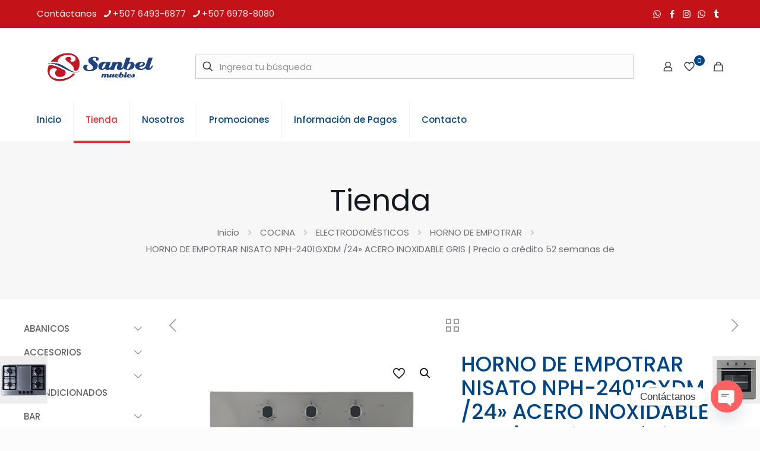

--- FILE ---
content_type: text/html; charset=UTF-8
request_url: https://sanbelmuebles.com/producto/horno-de-empotrar-nisato-nph-2401gxdm-24-acero-inoxidable-gris/
body_size: 60082
content:
<!DOCTYPE html>
<html lang="es" class="no-js " >

<head>

<meta charset="UTF-8" />
<meta name='robots' content='index, follow, max-image-preview:large, max-snippet:-1, max-video-preview:-1' />
<meta name="keywords" content="crédito"/>
<meta property="og:image" content="https://sanbelmuebles.com/wp-content/uploads/2023/03/LogoRGB-sanbel.png"/>
<meta property="og:url" content="https://sanbelmuebles.com/producto/horno-de-empotrar-nisato-nph-2401gxdm-24-acero-inoxidable-gris/"/>
<meta property="og:type" content="article"/>
<meta property="og:title" content="HORNO DE EMPOTRAR NISATO NPH-2401GXDM /24» ACERO INOXIDABLE GRIS | Precio a crédito 52 semanas de"/>
<meta property="og:description" content="PRECIO A CRÉDITO POR 52 SEMANAS"/>
<link rel="alternate" hreflang="es-ES" href="https://sanbelmuebles.com/producto/horno-de-empotrar-nisato-nph-2401gxdm-24-acero-inoxidable-gris/"/>
<meta name="format-detection" content="telephone=no">
<meta name="viewport" content="width=device-width, initial-scale=1, maximum-scale=1" />
<meta name="theme-color" content="#ffffff" media="(prefers-color-scheme: light)">
<meta name="theme-color" content="#ffffff" media="(prefers-color-scheme: dark)">

	<!-- This site is optimized with the Yoast SEO Premium plugin v25.5 (Yoast SEO v26.7) - https://yoast.com/wordpress/plugins/seo/ -->
	<title>HORNO DE EMPOTRAR NISATO NPH-2401GXDM /24&#039;&#039; ACERO INOXIDABLE GRIS | Precio a crédito 52 semanas de - Sanbel Muebles</title>
	<meta name="description" content="Horno Empotrables de 24”. Acero inoxidable puerta de vidrio. Timer. Horno Empotrables de 24”Acero inoxidable puerta de vidrio. Timer..." />
	<link rel="canonical" href="https://sanbelmuebles.com/producto/horno-de-empotrar-nisato-nph-2401gxdm-24-acero-inoxidable-gris/" />
	<meta property="og:locale" content="es_ES" />
	<meta property="og:type" content="article" />
	<meta property="og:title" content="HORNO DE EMPOTRAR NISATO NPH-2401GXDM /24&#039;&#039; ACERO INOXIDABLE GRIS | Precio a crédito 52 semanas de" />
	<meta property="og:description" content="Horno Empotrables de 24”. Acero inoxidable puerta de vidrio. Timer. Horno Empotrables de 24”Acero inoxidable puerta de vidrio. Timer..." />
	<meta property="og:url" content="https://sanbelmuebles.com/producto/horno-de-empotrar-nisato-nph-2401gxdm-24-acero-inoxidable-gris/" />
	<meta property="og:site_name" content="Sanbel Muebles" />
	<meta property="article:publisher" content="https://www.facebook.com/sanbelpanama" />
	<meta property="article:modified_time" content="2025-10-18T21:53:58+00:00" />
	<meta property="og:image" content="https://sanbelmuebles.com/wp-content/uploads/2023/08/pixelcut-export_-_2024-05-10T091039.420-removebg-preview.png" />
	<meta property="og:image:width" content="500" />
	<meta property="og:image:height" content="500" />
	<meta property="og:image:type" content="image/png" />
	<meta name="twitter:card" content="summary_large_image" />
	<meta name="twitter:label1" content="Tiempo de lectura" />
	<meta name="twitter:data1" content="1 minuto" />
	<script type="application/ld+json" class="yoast-schema-graph">{"@context":"https://schema.org","@graph":[{"@type":"WebPage","@id":"https://sanbelmuebles.com/producto/horno-de-empotrar-nisato-nph-2401gxdm-24-acero-inoxidable-gris/","url":"https://sanbelmuebles.com/producto/horno-de-empotrar-nisato-nph-2401gxdm-24-acero-inoxidable-gris/","name":"HORNO DE EMPOTRAR NISATO NPH-2401GXDM /24'' ACERO INOXIDABLE GRIS | Precio a crédito 52 semanas de - Sanbel Muebles","isPartOf":{"@id":"https://sanbelmuebles.com/#website"},"primaryImageOfPage":{"@id":"https://sanbelmuebles.com/producto/horno-de-empotrar-nisato-nph-2401gxdm-24-acero-inoxidable-gris/#primaryimage"},"image":{"@id":"https://sanbelmuebles.com/producto/horno-de-empotrar-nisato-nph-2401gxdm-24-acero-inoxidable-gris/#primaryimage"},"thumbnailUrl":"https://sanbelmuebles.com/wp-content/uploads/2023/08/pixelcut-export_-_2024-05-10T091039.420-removebg-preview.png","datePublished":"2023-08-31T03:40:34+00:00","dateModified":"2025-10-18T21:53:58+00:00","description":"Horno Empotrables de 24”. Acero inoxidable puerta de vidrio. Timer. Horno Empotrables de 24”Acero inoxidable puerta de vidrio. Timer...","breadcrumb":{"@id":"https://sanbelmuebles.com/producto/horno-de-empotrar-nisato-nph-2401gxdm-24-acero-inoxidable-gris/#breadcrumb"},"inLanguage":"es","potentialAction":[{"@type":"ReadAction","target":["https://sanbelmuebles.com/producto/horno-de-empotrar-nisato-nph-2401gxdm-24-acero-inoxidable-gris/"]}]},{"@type":"ImageObject","inLanguage":"es","@id":"https://sanbelmuebles.com/producto/horno-de-empotrar-nisato-nph-2401gxdm-24-acero-inoxidable-gris/#primaryimage","url":"https://sanbelmuebles.com/wp-content/uploads/2023/08/pixelcut-export_-_2024-05-10T091039.420-removebg-preview.png","contentUrl":"https://sanbelmuebles.com/wp-content/uploads/2023/08/pixelcut-export_-_2024-05-10T091039.420-removebg-preview.png","width":500,"height":500},{"@type":"BreadcrumbList","@id":"https://sanbelmuebles.com/producto/horno-de-empotrar-nisato-nph-2401gxdm-24-acero-inoxidable-gris/#breadcrumb","itemListElement":[{"@type":"ListItem","position":1,"name":"Portada","item":"https://sanbelmuebles.com/"},{"@type":"ListItem","position":2,"name":"Tienda","item":"https://sanbelmuebles.com/tienda/"},{"@type":"ListItem","position":3,"name":"HORNO DE EMPOTRAR NISATO NPH-2401GXDM /24» ACERO INOXIDABLE GRIS | Precio a crédito 52 semanas de"}]},{"@type":"WebSite","@id":"https://sanbelmuebles.com/#website","url":"https://sanbelmuebles.com/","name":"Sanbel Muebles","description":"Tu crédito Ya","publisher":{"@id":"https://sanbelmuebles.com/#organization"},"potentialAction":[{"@type":"SearchAction","target":{"@type":"EntryPoint","urlTemplate":"https://sanbelmuebles.com/?s={search_term_string}"},"query-input":{"@type":"PropertyValueSpecification","valueRequired":true,"valueName":"search_term_string"}}],"inLanguage":"es"},{"@type":"Organization","@id":"https://sanbelmuebles.com/#organization","name":"Sanbel Muebles","url":"https://sanbelmuebles.com/","logo":{"@type":"ImageObject","inLanguage":"es","@id":"https://sanbelmuebles.com/#/schema/logo/image/","url":"https://sanbelmuebles.com/wp-content/uploads/2023/03/cropped-LogoRGB-sanbel-1.png","contentUrl":"https://sanbelmuebles.com/wp-content/uploads/2023/03/cropped-LogoRGB-sanbel-1.png","width":728,"height":176,"caption":"Sanbel Muebles"},"image":{"@id":"https://sanbelmuebles.com/#/schema/logo/image/"},"sameAs":["https://www.facebook.com/sanbelpanama","https://www.instagram.com/sanbelmueblespanama/","https://www.tiktok.com/@sanbelmuebles?lang=es"]}]}</script>
	<!-- / Yoast SEO Premium plugin. -->


<link rel='dns-prefetch' href='//static.addtoany.com' />
<link rel='dns-prefetch' href='//fonts.googleapis.com' />
<link rel="alternate" type="application/rss+xml" title="Sanbel Muebles &raquo; Feed" href="https://sanbelmuebles.com/feed/" />
<link rel="alternate" title="oEmbed (JSON)" type="application/json+oembed" href="https://sanbelmuebles.com/wp-json/oembed/1.0/embed?url=https%3A%2F%2Fsanbelmuebles.com%2Fproducto%2Fhorno-de-empotrar-nisato-nph-2401gxdm-24-acero-inoxidable-gris%2F" />
<link rel="alternate" title="oEmbed (XML)" type="text/xml+oembed" href="https://sanbelmuebles.com/wp-json/oembed/1.0/embed?url=https%3A%2F%2Fsanbelmuebles.com%2Fproducto%2Fhorno-de-empotrar-nisato-nph-2401gxdm-24-acero-inoxidable-gris%2F&#038;format=xml" />
<style id='wp-img-auto-sizes-contain-inline-css' type='text/css'>
img:is([sizes=auto i],[sizes^="auto," i]){contain-intrinsic-size:3000px 1500px}
/*# sourceURL=wp-img-auto-sizes-contain-inline-css */
</style>
<link rel='stylesheet' id='sbi_styles-css' href='https://sanbelmuebles.com/wp-content/plugins/instagram-feed-pro/css/sbi-styles.min.css?ver=6.8.1' type='text/css' media='all' />
<link rel='stylesheet' id='contact-form-7-css' href='https://sanbelmuebles.com/wp-content/plugins/contact-form-7/includes/css/styles.css?ver=6.1.4' type='text/css' media='all' />
<link rel='stylesheet' id='photoswipe-css' href='https://sanbelmuebles.com/wp-content/plugins/woocommerce/assets/css/photoswipe/photoswipe.min.css?ver=10.4.3' type='text/css' media='all' />
<link rel='stylesheet' id='photoswipe-default-skin-css' href='https://sanbelmuebles.com/wp-content/plugins/woocommerce/assets/css/photoswipe/default-skin/default-skin.min.css?ver=10.4.3' type='text/css' media='all' />
<link rel='stylesheet' id='woocommerce-layout-css' href='https://sanbelmuebles.com/wp-content/plugins/woocommerce/assets/css/woocommerce-layout.css?ver=10.4.3' type='text/css' media='all' />
<link rel='stylesheet' id='woocommerce-smallscreen-css' href='https://sanbelmuebles.com/wp-content/plugins/woocommerce/assets/css/woocommerce-smallscreen.css?ver=10.4.3' type='text/css' media='only screen and (max-width: 768px)' />
<link rel='stylesheet' id='woocommerce-general-css' href='https://sanbelmuebles.com/wp-content/plugins/woocommerce/assets/css/woocommerce.css?ver=10.4.3' type='text/css' media='all' />
<style id='woocommerce-inline-inline-css' type='text/css'>
.woocommerce form .form-row .required { visibility: visible; }
/*# sourceURL=woocommerce-inline-inline-css */
</style>
<link rel='stylesheet' id='omw_style-css' href='https://sanbelmuebles.com/wp-content/plugins/woo-order-on-whatsapp//assets/css/style.min.css?ver=2.4.1' type='text/css' media='all' />
<link rel='stylesheet' id='mfn-be-css' href='https://sanbelmuebles.com/wp-content/themes/betheme/css/be.css?ver=28.2.1' type='text/css' media='all' />
<link rel='stylesheet' id='mfn-responsive-css' href='https://sanbelmuebles.com/wp-content/themes/betheme/css/responsive.css?ver=28.2.1' type='text/css' media='all' />
<link rel='stylesheet' id='mfn-fonts-css' href='https://fonts.googleapis.com/css?family=Poppins%3A1%2C300%2C400%2C400italic%2C500%2C600%2C700%2C700italic&#038;display=swap&#038;ver=6.9' type='text/css' media='all' />
<link rel='stylesheet' id='mfn-swiper-css' href='https://sanbelmuebles.com/wp-content/themes/betheme/css/scripts/swiper.css?ver=28.2.1' type='text/css' media='' />
<link rel='stylesheet' id='mfn-woo-css' href='https://sanbelmuebles.com/wp-content/themes/betheme/css/woocommerce.css?ver=28.2.1' type='text/css' media='all' />
<link rel='stylesheet' id='chaty-front-css-css' href='https://sanbelmuebles.com/wp-content/plugins/chaty/css/chaty-front.min.css?ver=3.5.11699452257' type='text/css' media='all' />
<link rel='stylesheet' id='addtoany-css' href='https://sanbelmuebles.com/wp-content/plugins/add-to-any/addtoany.min.css?ver=1.16' type='text/css' media='all' />
<style id='mfn-dynamic-inline-css' type='text/css'>
body:not(.template-slider) #Header_wrapper{background-image:url(https://sanbelmuebles.com/wp-content/uploads/2023/04/x400.jpg);background-repeat:no-repeat;background-position:left top}
html{background-color:#FCFCFC}#Wrapper,#Content,.mfn-popup .mfn-popup-content,.mfn-off-canvas-sidebar .mfn-off-canvas-content-wrapper,.mfn-cart-holder,.mfn-header-login,#Top_bar .search_wrapper,#Top_bar .top_bar_right .mfn-live-search-box,.column_livesearch .mfn-live-search-wrapper,.column_livesearch .mfn-live-search-box{background-color:#ffffff}.layout-boxed.mfn-bebuilder-header.mfn-ui #Wrapper .mfn-only-sample-content{background-color:#ffffff}body:not(.template-slider) #Header{min-height:0px}body.header-below:not(.template-slider) #Header{padding-top:0px}#Subheader{padding:70px 0}#Footer .widgets_wrapper{padding:70px 0}.has-search-overlay.search-overlay-opened #search-overlay{background-color:rgba(0,0,0,0.6)}.elementor-page.elementor-default #Content .the_content .section_wrapper{max-width:100%}.elementor-page.elementor-default #Content .section.the_content{width:100%}.elementor-page.elementor-default #Content .section_wrapper .the_content_wrapper{margin-left:0;margin-right:0;width:100%}body,span.date_label,.timeline_items li h3 span,input[type="date"],input[type="text"],input[type="password"],input[type="tel"],input[type="email"],input[type="url"],textarea,select,.offer_li .title h3,.mfn-menu-item-megamenu{font-family:"Poppins",-apple-system,BlinkMacSystemFont,"Segoe UI",Roboto,Oxygen-Sans,Ubuntu,Cantarell,"Helvetica Neue",sans-serif}.lead,.big{font-family:"Poppins",-apple-system,BlinkMacSystemFont,"Segoe UI",Roboto,Oxygen-Sans,Ubuntu,Cantarell,"Helvetica Neue",sans-serif}#menu > ul > li > a,#overlay-menu ul li a{font-family:"Poppins",-apple-system,BlinkMacSystemFont,"Segoe UI",Roboto,Oxygen-Sans,Ubuntu,Cantarell,"Helvetica Neue",sans-serif}#Subheader .title{font-family:"Poppins",-apple-system,BlinkMacSystemFont,"Segoe UI",Roboto,Oxygen-Sans,Ubuntu,Cantarell,"Helvetica Neue",sans-serif}h1,h2,h3,h4,.text-logo #logo{font-family:"Poppins",-apple-system,BlinkMacSystemFont,"Segoe UI",Roboto,Oxygen-Sans,Ubuntu,Cantarell,"Helvetica Neue",sans-serif}h5,h6{font-family:"Poppins",-apple-system,BlinkMacSystemFont,"Segoe UI",Roboto,Oxygen-Sans,Ubuntu,Cantarell,"Helvetica Neue",sans-serif}blockquote{font-family:"Poppins",-apple-system,BlinkMacSystemFont,"Segoe UI",Roboto,Oxygen-Sans,Ubuntu,Cantarell,"Helvetica Neue",sans-serif}.chart_box .chart .num,.counter .desc_wrapper .number-wrapper,.how_it_works .image .number,.pricing-box .plan-header .price,.quick_fact .number-wrapper,.woocommerce .product div.entry-summary .price{font-family:"Poppins",-apple-system,BlinkMacSystemFont,"Segoe UI",Roboto,Oxygen-Sans,Ubuntu,Cantarell,"Helvetica Neue",sans-serif}body,.mfn-menu-item-megamenu{font-size:15px;line-height:28px;font-weight:400;letter-spacing:0px}.lead,.big{font-size:17px;line-height:30px;font-weight:400;letter-spacing:0px}#menu > ul > li > a,#overlay-menu ul li a{font-size:15px;font-weight:500;letter-spacing:0px}#overlay-menu ul li a{line-height:22.5px}#Subheader .title{font-size:50px;line-height:60px;font-weight:400;letter-spacing:0px}h1,.text-logo #logo{font-size:50px;line-height:60px;font-weight:500;letter-spacing:0px}h2{font-size:40px;line-height:50px;font-weight:500;letter-spacing:0px}h3,.woocommerce ul.products li.product h3,.woocommerce #customer_login h2{font-size:30px;line-height:40px;font-weight:400;letter-spacing:0px}h4,.woocommerce .woocommerce-order-details__title,.woocommerce .wc-bacs-bank-details-heading,.woocommerce .woocommerce-customer-details h2{font-size:20px;line-height:30px;font-weight:600;letter-spacing:0px}h5{font-size:18px;line-height:30px;font-weight:400;letter-spacing:0px}h6{font-size:15px;line-height:26px;font-weight:700;letter-spacing:0px}#Intro .intro-title{font-size:70px;line-height:70px;font-weight:400;letter-spacing:0px}@media only screen and (min-width:768px) and (max-width:959px){body,.mfn-menu-item-megamenu{font-size:13px;line-height:24px;font-weight:400;letter-spacing:0px}.lead,.big{font-size:14px;line-height:26px;font-weight:400;letter-spacing:0px}#menu > ul > li > a,#overlay-menu ul li a{font-size:13px;font-weight:500;letter-spacing:0px}#overlay-menu ul li a{line-height:19.5px}#Subheader .title{font-size:43px;line-height:51px;font-weight:400;letter-spacing:0px}h1,.text-logo #logo{font-size:43px;line-height:51px;font-weight:500;letter-spacing:0px}h2{font-size:34px;line-height:43px;font-weight:500;letter-spacing:0px}h3,.woocommerce ul.products li.product h3,.woocommerce #customer_login h2{font-size:26px;line-height:34px;font-weight:400;letter-spacing:0px}h4,.woocommerce .woocommerce-order-details__title,.woocommerce .wc-bacs-bank-details-heading,.woocommerce .woocommerce-customer-details h2{font-size:17px;line-height:26px;font-weight:600;letter-spacing:0px}h5{font-size:15px;line-height:26px;font-weight:400;letter-spacing:0px}h6{font-size:13px;line-height:22px;font-weight:700;letter-spacing:0px}#Intro .intro-title{font-size:60px;line-height:60px;font-weight:400;letter-spacing:0px}blockquote{font-size:15px}.chart_box .chart .num{font-size:45px;line-height:45px}.counter .desc_wrapper .number-wrapper{font-size:45px;line-height:45px}.counter .desc_wrapper .title{font-size:14px;line-height:18px}.faq .question .title{font-size:14px}.fancy_heading .title{font-size:38px;line-height:38px}.offer .offer_li .desc_wrapper .title h3{font-size:32px;line-height:32px}.offer_thumb_ul li.offer_thumb_li .desc_wrapper .title h3{font-size:32px;line-height:32px}.pricing-box .plan-header h2{font-size:27px;line-height:27px}.pricing-box .plan-header .price > span{font-size:40px;line-height:40px}.pricing-box .plan-header .price sup.currency{font-size:18px;line-height:18px}.pricing-box .plan-header .price sup.period{font-size:14px;line-height:14px}.quick_fact .number-wrapper{font-size:80px;line-height:80px}.trailer_box .desc h2{font-size:27px;line-height:27px}.widget > h3{font-size:17px;line-height:20px}}@media only screen and (min-width:480px) and (max-width:767px){body,.mfn-menu-item-megamenu{font-size:13px;line-height:21px;font-weight:400;letter-spacing:0px}.lead,.big{font-size:13px;line-height:23px;font-weight:400;letter-spacing:0px}#menu > ul > li > a,#overlay-menu ul li a{font-size:13px;font-weight:500;letter-spacing:0px}#overlay-menu ul li a{line-height:19.5px}#Subheader .title{font-size:38px;line-height:45px;font-weight:400;letter-spacing:0px}h1,.text-logo #logo{font-size:38px;line-height:45px;font-weight:500;letter-spacing:0px}h2{font-size:30px;line-height:38px;font-weight:500;letter-spacing:0px}h3,.woocommerce ul.products li.product h3,.woocommerce #customer_login h2{font-size:23px;line-height:30px;font-weight:400;letter-spacing:0px}h4,.woocommerce .woocommerce-order-details__title,.woocommerce .wc-bacs-bank-details-heading,.woocommerce .woocommerce-customer-details h2{font-size:15px;line-height:23px;font-weight:600;letter-spacing:0px}h5{font-size:14px;line-height:23px;font-weight:400;letter-spacing:0px}h6{font-size:13px;line-height:20px;font-weight:700;letter-spacing:0px}#Intro .intro-title{font-size:53px;line-height:53px;font-weight:400;letter-spacing:0px}blockquote{font-size:14px}.chart_box .chart .num{font-size:40px;line-height:40px}.counter .desc_wrapper .number-wrapper{font-size:40px;line-height:40px}.counter .desc_wrapper .title{font-size:13px;line-height:16px}.faq .question .title{font-size:13px}.fancy_heading .title{font-size:34px;line-height:34px}.offer .offer_li .desc_wrapper .title h3{font-size:28px;line-height:28px}.offer_thumb_ul li.offer_thumb_li .desc_wrapper .title h3{font-size:28px;line-height:28px}.pricing-box .plan-header h2{font-size:24px;line-height:24px}.pricing-box .plan-header .price > span{font-size:34px;line-height:34px}.pricing-box .plan-header .price sup.currency{font-size:16px;line-height:16px}.pricing-box .plan-header .price sup.period{font-size:13px;line-height:13px}.quick_fact .number-wrapper{font-size:70px;line-height:70px}.trailer_box .desc h2{font-size:24px;line-height:24px}.widget > h3{font-size:16px;line-height:19px}}@media only screen and (max-width:479px){body,.mfn-menu-item-megamenu{font-size:13px;line-height:19px;font-weight:400;letter-spacing:0px}.lead,.big{font-size:13px;line-height:19px;font-weight:400;letter-spacing:0px}#menu > ul > li > a,#overlay-menu ul li a{font-size:13px;font-weight:500;letter-spacing:0px}#overlay-menu ul li a{line-height:19.5px}#Subheader .title{font-size:30px;line-height:36px;font-weight:400;letter-spacing:0px}h1,.text-logo #logo{font-size:30px;line-height:36px;font-weight:500;letter-spacing:0px}h2{font-size:24px;line-height:30px;font-weight:500;letter-spacing:0px}h3,.woocommerce ul.products li.product h3,.woocommerce #customer_login h2{font-size:18px;line-height:24px;font-weight:400;letter-spacing:0px}h4,.woocommerce .woocommerce-order-details__title,.woocommerce .wc-bacs-bank-details-heading,.woocommerce .woocommerce-customer-details h2{font-size:13px;line-height:19px;font-weight:600;letter-spacing:0px}h5{font-size:13px;line-height:19px;font-weight:400;letter-spacing:0px}h6{font-size:13px;line-height:19px;font-weight:700;letter-spacing:0px}#Intro .intro-title{font-size:42px;line-height:42px;font-weight:400;letter-spacing:0px}blockquote{font-size:13px}.chart_box .chart .num{font-size:35px;line-height:35px}.counter .desc_wrapper .number-wrapper{font-size:35px;line-height:35px}.counter .desc_wrapper .title{font-size:13px;line-height:26px}.faq .question .title{font-size:13px}.fancy_heading .title{font-size:30px;line-height:30px}.offer .offer_li .desc_wrapper .title h3{font-size:26px;line-height:26px}.offer_thumb_ul li.offer_thumb_li .desc_wrapper .title h3{font-size:26px;line-height:26px}.pricing-box .plan-header h2{font-size:21px;line-height:21px}.pricing-box .plan-header .price > span{font-size:32px;line-height:32px}.pricing-box .plan-header .price sup.currency{font-size:14px;line-height:14px}.pricing-box .plan-header .price sup.period{font-size:13px;line-height:13px}.quick_fact .number-wrapper{font-size:60px;line-height:60px}.trailer_box .desc h2{font-size:21px;line-height:21px}.widget > h3{font-size:15px;line-height:18px}}.with_aside .sidebar.columns{width:20%}.with_aside .sections_group{width:80%}.aside_both .sidebar.columns{width:15%}.aside_both .sidebar.sidebar-1{margin-left:-85%}.aside_both .sections_group{width:70%;margin-left:15%}@media only screen and (min-width:1240px){#Wrapper,.with_aside .content_wrapper{max-width:1240px}body.layout-boxed.mfn-header-scrolled .mfn-header-tmpl.mfn-sticky-layout-width{max-width:1240px;left:0;right:0;margin-left:auto;margin-right:auto}body.layout-boxed:not(.mfn-header-scrolled) .mfn-header-tmpl.mfn-header-layout-width,body.layout-boxed .mfn-header-tmpl.mfn-header-layout-width:not(.mfn-hasSticky){max-width:1240px;left:0;right:0;margin-left:auto;margin-right:auto}body.layout-boxed.mfn-bebuilder-header.mfn-ui .mfn-only-sample-content{max-width:1240px;margin-left:auto;margin-right:auto}.section_wrapper,.container{max-width:1220px}.layout-boxed.header-boxed #Top_bar.is-sticky{max-width:1240px}}@media only screen and (max-width:767px){#Wrapper{max-width:calc(100% - 67px)}.content_wrapper .section_wrapper,.container,.four.columns .widget-area{max-width:550px !important;padding-left:33px;padding-right:33px}}body{--mfn-button-font-family:inherit;--mfn-button-font-size:15px;--mfn-button-font-weight:400;--mfn-button-font-style:inherit;--mfn-button-letter-spacing:0px;--mfn-button-padding:16px 20px 16px 20px;--mfn-button-border-width:0;--mfn-button-border-radius:5px 5px 5px 5px;--mfn-button-gap:10px;--mfn-button-transition:0.2s;--mfn-button-color:#747474;--mfn-button-color-hover:#747474;--mfn-button-bg:#f7f7f7;--mfn-button-bg-hover:#eaeaea;--mfn-button-border-color:transparent;--mfn-button-border-color-hover:transparent;--mfn-button-icon-color:#747474;--mfn-button-icon-color-hover:#747474;--mfn-button-box-shadow:unset;--mfn-button-theme-color:#ffffff;--mfn-button-theme-color-hover:#ffffff;--mfn-button-theme-bg:#004588;--mfn-button-theme-bg-hover:#00387b;--mfn-button-theme-border-color:transparent;--mfn-button-theme-border-color-hover:transparent;--mfn-button-theme-icon-color:#ffffff;--mfn-button-theme-icon-color-hover:#ffffff;--mfn-button-theme-box-shadow:unset;--mfn-button-shop-color:#ffffff;--mfn-button-shop-color-hover:#ffffff;--mfn-button-shop-bg:#004588;--mfn-button-shop-bg-hover:#00387b;--mfn-button-shop-border-color:transparent;--mfn-button-shop-border-color-hover:transparent;--mfn-button-shop-icon-color:#626262;--mfn-button-shop-icon-color-hover:#626262;--mfn-button-shop-box-shadow:unset;--mfn-button-action-color:#ffffff;--mfn-button-action-color-hover:#ffffff;--mfn-button-action-bg:#0089f7;--mfn-button-action-bg-hover:#007cea;--mfn-button-action-border-color:transparent;--mfn-button-action-border-color-hover:transparent;--mfn-button-action-icon-color:#626262;--mfn-button-action-icon-color-hover:#626262;--mfn-button-action-box-shadow:unset;--mfn-product-list-gallery-slider-arrow-bg:#fff;--mfn-product-list-gallery-slider-arrow-bg-hover:#fff;--mfn-product-list-gallery-slider-arrow-color:#000;--mfn-product-list-gallery-slider-arrow-color-hover:#000;--mfn-product-list-gallery-slider-dots-bg:rgba(0,0,0,0.3);--mfn-product-list-gallery-slider-dots-bg-active:#000;--mfn-product-list-gallery-slider-padination-bg:transparent;--mfn-product-list-gallery-slider-dots-size:8px;--mfn-product-list-gallery-slider-nav-border-radius:0px;--mfn-product-list-gallery-slider-nav-offset:0px;--mfn-product-list-gallery-slider-dots-gap:5px}@media only screen and (max-width:959px){body{}}@media only screen and (max-width:768px){body{}}.mfn-cookies,.mfn-cookies-reopen{--mfn-gdpr2-container-text-color:#626262;--mfn-gdpr2-container-strong-color:#07070a;--mfn-gdpr2-container-bg:#ffffff;--mfn-gdpr2-container-overlay:rgba(25,37,48,0.6);--mfn-gdpr2-details-box-bg:#fbfbfb;--mfn-gdpr2-details-switch-bg:#00032a;--mfn-gdpr2-details-switch-bg-active:#5acb65;--mfn-gdpr2-tabs-text-color:#07070a;--mfn-gdpr2-tabs-text-color-active:#0089f7;--mfn-gdpr2-tabs-border:rgba(8,8,14,0.1);--mfn-gdpr2-buttons-box-bg:#fbfbfb;--mfn-gdpr2-reopen-background:#fff;--mfn-gdpr2-reopen-color:#222}#Top_bar #logo,.header-fixed #Top_bar #logo,.header-plain #Top_bar #logo,.header-transparent #Top_bar #logo{height:100px;line-height:100px;padding:15px 0}.logo-overflow #Top_bar:not(.is-sticky) .logo{height:130px}#Top_bar .menu > li > a{padding:35px 0}.menu-highlight:not(.header-creative) #Top_bar .menu > li > a{margin:40px 0}.header-plain:not(.menu-highlight) #Top_bar .menu > li > a span:not(.description){line-height:130px}.header-fixed #Top_bar .menu > li > a{padding:50px 0}@media only screen and (max-width:767px){.mobile-header-mini #Top_bar #logo{height:50px!important;line-height:50px!important;margin:5px 0}}#Top_bar #logo img.svg{width:100px}.image_frame,.wp-caption{border-width:0px}.alert{border-radius:0px}#Top_bar .top_bar_right .top-bar-right-input input{width:200px}.mfn-live-search-box .mfn-live-search-list{max-height:300px}#Side_slide{right:-250px;width:250px}#Side_slide.left{left:-250px}.blog-teaser li .desc-wrapper .desc{background-position-y:-1px}.mfn-free-delivery-info{--mfn-free-delivery-bar:#004588;--mfn-free-delivery-bg:rgba(0,0,0,0.1);--mfn-free-delivery-achieved:#004588}#back_to_top i{color:#65666C}.mfn-product-list-gallery-slider .mfn-product-list-gallery-slider-arrow{display:flex}@media only screen and ( max-width:767px ){#Subheader{padding:20px}}@media only screen and (min-width:1240px){body:not(.header-simple) #Top_bar #menu{display:block!important}.tr-menu #Top_bar #menu{background:none!important}#Top_bar .menu > li > ul.mfn-megamenu > li{float:left}#Top_bar .menu > li > ul.mfn-megamenu > li.mfn-megamenu-cols-1{width:100%}#Top_bar .menu > li > ul.mfn-megamenu > li.mfn-megamenu-cols-2{width:50%}#Top_bar .menu > li > ul.mfn-megamenu > li.mfn-megamenu-cols-3{width:33.33%}#Top_bar .menu > li > ul.mfn-megamenu > li.mfn-megamenu-cols-4{width:25%}#Top_bar .menu > li > ul.mfn-megamenu > li.mfn-megamenu-cols-5{width:20%}#Top_bar .menu > li > ul.mfn-megamenu > li.mfn-megamenu-cols-6{width:16.66%}#Top_bar .menu > li > ul.mfn-megamenu > li > ul{display:block!important;position:inherit;left:auto;top:auto;border-width:0 1px 0 0}#Top_bar .menu > li > ul.mfn-megamenu > li:last-child > ul{border:0}#Top_bar .menu > li > ul.mfn-megamenu > li > ul li{width:auto}#Top_bar .menu > li > ul.mfn-megamenu a.mfn-megamenu-title{text-transform:uppercase;font-weight:400;background:none}#Top_bar .menu > li > ul.mfn-megamenu a .menu-arrow{display:none}.menuo-right #Top_bar .menu > li > ul.mfn-megamenu{left:0;width:98%!important;margin:0 1%;padding:20px 0}.menuo-right #Top_bar .menu > li > ul.mfn-megamenu-bg{box-sizing:border-box}#Top_bar .menu > li > ul.mfn-megamenu-bg{padding:20px 166px 20px 20px;background-repeat:no-repeat;background-position:right bottom}.rtl #Top_bar .menu > li > ul.mfn-megamenu-bg{padding-left:166px;padding-right:20px;background-position:left bottom}#Top_bar .menu > li > ul.mfn-megamenu-bg > li{background:none}#Top_bar .menu > li > ul.mfn-megamenu-bg > li a{border:none}#Top_bar .menu > li > ul.mfn-megamenu-bg > li > ul{background:none!important;-webkit-box-shadow:0 0 0 0;-moz-box-shadow:0 0 0 0;box-shadow:0 0 0 0}.mm-vertical #Top_bar .container{position:relative}.mm-vertical #Top_bar .top_bar_left{position:static}.mm-vertical #Top_bar .menu > li ul{box-shadow:0 0 0 0 transparent!important;background-image:none}.mm-vertical #Top_bar .menu > li > ul.mfn-megamenu{padding:20px 0}.mm-vertical.header-plain #Top_bar .menu > li > ul.mfn-megamenu{width:100%!important;margin:0}.mm-vertical #Top_bar .menu > li > ul.mfn-megamenu > li{display:table-cell;float:none!important;width:10%;padding:0 15px;border-right:1px solid rgba(0,0,0,0.05)}.mm-vertical #Top_bar .menu > li > ul.mfn-megamenu > li:last-child{border-right-width:0}.mm-vertical #Top_bar .menu > li > ul.mfn-megamenu > li.hide-border{border-right-width:0}.mm-vertical #Top_bar .menu > li > ul.mfn-megamenu > li a{border-bottom-width:0;padding:9px 15px;line-height:120%}.mm-vertical #Top_bar .menu > li > ul.mfn-megamenu a.mfn-megamenu-title{font-weight:700}.rtl .mm-vertical #Top_bar .menu > li > ul.mfn-megamenu > li:first-child{border-right-width:0}.rtl .mm-vertical #Top_bar .menu > li > ul.mfn-megamenu > li:last-child{border-right-width:1px}body.header-shop #Top_bar #menu{display:flex!important;background-color:transparent}.header-shop #Top_bar.is-sticky .top_bar_row_second{display:none}.header-plain:not(.menuo-right) #Header .top_bar_left{width:auto!important}.header-stack.header-center #Top_bar #menu{display:inline-block!important}.header-simple #Top_bar #menu{display:none;height:auto;width:300px;bottom:auto;top:100%;right:1px;position:absolute;margin:0}.header-simple #Header a.responsive-menu-toggle{display:block;right:10px}.header-simple #Top_bar #menu > ul{width:100%;float:left}.header-simple #Top_bar #menu ul li{width:100%;padding-bottom:0;border-right:0;position:relative}.header-simple #Top_bar #menu ul li a{padding:0 20px;margin:0;display:block;height:auto;line-height:normal;border:none}.header-simple #Top_bar #menu ul li a:not(.menu-toggle):after{display:none}.header-simple #Top_bar #menu ul li a span{border:none;line-height:44px;display:inline;padding:0}.header-simple #Top_bar #menu ul li.submenu .menu-toggle{display:block;position:absolute;right:0;top:0;width:44px;height:44px;line-height:44px;font-size:30px;font-weight:300;text-align:center;cursor:pointer;color:#444;opacity:0.33;transform:unset}.header-simple #Top_bar #menu ul li.submenu .menu-toggle:after{content:"+";position:static}.header-simple #Top_bar #menu ul li.hover > .menu-toggle:after{content:"-"}.header-simple #Top_bar #menu ul li.hover a{border-bottom:0}.header-simple #Top_bar #menu ul.mfn-megamenu li .menu-toggle{display:none}.header-simple #Top_bar #menu ul li ul{position:relative!important;left:0!important;top:0;padding:0;margin:0!important;width:auto!important;background-image:none}.header-simple #Top_bar #menu ul li ul li{width:100%!important;display:block;padding:0}.header-simple #Top_bar #menu ul li ul li a{padding:0 20px 0 30px}.header-simple #Top_bar #menu ul li ul li a .menu-arrow{display:none}.header-simple #Top_bar #menu ul li ul li a span{padding:0}.header-simple #Top_bar #menu ul li ul li a span:after{display:none!important}.header-simple #Top_bar .menu > li > ul.mfn-megamenu a.mfn-megamenu-title{text-transform:uppercase;font-weight:400}.header-simple #Top_bar .menu > li > ul.mfn-megamenu > li > ul{display:block!important;position:inherit;left:auto;top:auto}.header-simple #Top_bar #menu ul li ul li ul{border-left:0!important;padding:0;top:0}.header-simple #Top_bar #menu ul li ul li ul li a{padding:0 20px 0 40px}.rtl.header-simple #Top_bar #menu{left:1px;right:auto}.rtl.header-simple #Top_bar a.responsive-menu-toggle{left:10px;right:auto}.rtl.header-simple #Top_bar #menu ul li.submenu .menu-toggle{left:0;right:auto}.rtl.header-simple #Top_bar #menu ul li ul{left:auto!important;right:0!important}.rtl.header-simple #Top_bar #menu ul li ul li a{padding:0 30px 0 20px}.rtl.header-simple #Top_bar #menu ul li ul li ul li a{padding:0 40px 0 20px}.menu-highlight #Top_bar .menu > li{margin:0 2px}.menu-highlight:not(.header-creative) #Top_bar .menu > li > a{padding:0;-webkit-border-radius:5px;border-radius:5px}.menu-highlight #Top_bar .menu > li > a:after{display:none}.menu-highlight #Top_bar .menu > li > a span:not(.description){line-height:50px}.menu-highlight #Top_bar .menu > li > a span.description{display:none}.menu-highlight.header-stack #Top_bar .menu > li > a{margin:10px 0!important}.menu-highlight.header-stack #Top_bar .menu > li > a span:not(.description){line-height:40px}.menu-highlight.header-simple #Top_bar #menu ul li,.menu-highlight.header-creative #Top_bar #menu ul li{margin:0}.menu-highlight.header-simple #Top_bar #menu ul li > a,.menu-highlight.header-creative #Top_bar #menu ul li > a{-webkit-border-radius:0;border-radius:0}.menu-highlight:not(.header-fixed):not(.header-simple) #Top_bar.is-sticky .menu > li > a{margin:10px 0!important;padding:5px 0!important}.menu-highlight:not(.header-fixed):not(.header-simple) #Top_bar.is-sticky .menu > li > a span{line-height:30px!important}.header-modern.menu-highlight.menuo-right .menu_wrapper{margin-right:20px}.menu-line-below #Top_bar .menu > li > a:not(.menu-toggle):after{top:auto;bottom:-4px}.menu-line-below #Top_bar.is-sticky .menu > li > a:not(.menu-toggle):after{top:auto;bottom:-4px}.menu-line-below-80 #Top_bar:not(.is-sticky) .menu > li > a:not(.menu-toggle):after{height:4px;left:10%;top:50%;margin-top:20px;width:80%}.menu-line-below-80-1 #Top_bar:not(.is-sticky) .menu > li > a:not(.menu-toggle):after{height:1px;left:10%;top:50%;margin-top:20px;width:80%}.menu-link-color #Top_bar .menu > li > a:not(.menu-toggle):after{display:none!important}.menu-arrow-top #Top_bar .menu > li > a:after{background:none repeat scroll 0 0 rgba(0,0,0,0)!important;border-color:#ccc transparent transparent;border-style:solid;border-width:7px 7px 0;display:block;height:0;left:50%;margin-left:-7px;top:0!important;width:0}.menu-arrow-top #Top_bar.is-sticky .menu > li > a:after{top:0!important}.menu-arrow-bottom #Top_bar .menu > li > a:after{background:none!important;border-color:transparent transparent #ccc;border-style:solid;border-width:0 7px 7px;display:block;height:0;left:50%;margin-left:-7px;top:auto;bottom:0;width:0}.menu-arrow-bottom #Top_bar.is-sticky .menu > li > a:after{top:auto;bottom:0}.menuo-no-borders #Top_bar .menu > li > a span{border-width:0!important}.menuo-no-borders #Header_creative #Top_bar .menu > li > a span{border-bottom-width:0}.menuo-no-borders.header-plain #Top_bar a#header_cart,.menuo-no-borders.header-plain #Top_bar a#search_button,.menuo-no-borders.header-plain #Top_bar .wpml-languages,.menuo-no-borders.header-plain #Top_bar a.action_button{border-width:0}.menuo-right #Top_bar .menu_wrapper{float:right}.menuo-right.header-stack:not(.header-center) #Top_bar .menu_wrapper{margin-right:150px}body.header-creative{padding-left:50px}body.header-creative.header-open{padding-left:250px}body.error404,body.under-construction,body.elementor-maintenance-mode,body.template-blank,body.under-construction.header-rtl.header-creative.header-open{padding-left:0!important;padding-right:0!important}.header-creative.footer-fixed #Footer,.header-creative.footer-sliding #Footer,.header-creative.footer-stick #Footer.is-sticky{box-sizing:border-box;padding-left:50px}.header-open.footer-fixed #Footer,.header-open.footer-sliding #Footer,.header-creative.footer-stick #Footer.is-sticky{padding-left:250px}.header-rtl.header-creative.footer-fixed #Footer,.header-rtl.header-creative.footer-sliding #Footer,.header-rtl.header-creative.footer-stick #Footer.is-sticky{padding-left:0;padding-right:50px}.header-rtl.header-open.footer-fixed #Footer,.header-rtl.header-open.footer-sliding #Footer,.header-rtl.header-creative.footer-stick #Footer.is-sticky{padding-right:250px}#Header_creative{background-color:#fff;position:fixed;width:250px;height:100%;left:-200px;top:0;z-index:9002;-webkit-box-shadow:2px 0 4px 2px rgba(0,0,0,.15);box-shadow:2px 0 4px 2px rgba(0,0,0,.15)}#Header_creative .container{width:100%}#Header_creative .creative-wrapper{opacity:0;margin-right:50px}#Header_creative a.creative-menu-toggle{display:block;width:34px;height:34px;line-height:34px;font-size:22px;text-align:center;position:absolute;top:10px;right:8px;border-radius:3px}.admin-bar #Header_creative a.creative-menu-toggle{top:42px}#Header_creative #Top_bar{position:static;width:100%}#Header_creative #Top_bar .top_bar_left{width:100%!important;float:none}#Header_creative #Top_bar .logo{float:none;text-align:center;margin:15px 0}#Header_creative #Top_bar #menu{background-color:transparent}#Header_creative #Top_bar .menu_wrapper{float:none;margin:0 0 30px}#Header_creative #Top_bar .menu > li{width:100%;float:none;position:relative}#Header_creative #Top_bar .menu > li > a{padding:0;text-align:center}#Header_creative #Top_bar .menu > li > a:after{display:none}#Header_creative #Top_bar .menu > li > a span{border-right:0;border-bottom-width:1px;line-height:38px}#Header_creative #Top_bar .menu li ul{left:100%;right:auto;top:0;box-shadow:2px 2px 2px 0 rgba(0,0,0,0.03);-webkit-box-shadow:2px 2px 2px 0 rgba(0,0,0,0.03)}#Header_creative #Top_bar .menu > li > ul.mfn-megamenu{margin:0;width:700px!important}#Header_creative #Top_bar .menu > li > ul.mfn-megamenu > li > ul{left:0}#Header_creative #Top_bar .menu li ul li a{padding-top:9px;padding-bottom:8px}#Header_creative #Top_bar .menu li ul li ul{top:0}#Header_creative #Top_bar .menu > li > a span.description{display:block;font-size:13px;line-height:28px!important;clear:both}.menuo-arrows #Top_bar .menu > li.submenu > a > span:after{content:unset!important}#Header_creative #Top_bar .top_bar_right{width:100%!important;float:left;height:auto;margin-bottom:35px;text-align:center;padding:0 20px;top:0;-webkit-box-sizing:border-box;-moz-box-sizing:border-box;box-sizing:border-box}#Header_creative #Top_bar .top_bar_right:before{content:none}#Header_creative #Top_bar .top_bar_right .top_bar_right_wrapper{flex-wrap:wrap;justify-content:center}#Header_creative #Top_bar .top_bar_right .top-bar-right-icon,#Header_creative #Top_bar .top_bar_right .wpml-languages,#Header_creative #Top_bar .top_bar_right .top-bar-right-button,#Header_creative #Top_bar .top_bar_right .top-bar-right-input{min-height:30px;margin:5px}#Header_creative #Top_bar .search_wrapper{left:100%;top:auto}#Header_creative #Top_bar .banner_wrapper{display:block;text-align:center}#Header_creative #Top_bar .banner_wrapper img{max-width:100%;height:auto;display:inline-block}#Header_creative #Action_bar{display:none;position:absolute;bottom:0;top:auto;clear:both;padding:0 20px;box-sizing:border-box}#Header_creative #Action_bar .contact_details{width:100%;text-align:center;margin-bottom:20px}#Header_creative #Action_bar .contact_details li{padding:0}#Header_creative #Action_bar .social{float:none;text-align:center;padding:5px 0 15px}#Header_creative #Action_bar .social li{margin-bottom:2px}#Header_creative #Action_bar .social-menu{float:none;text-align:center}#Header_creative #Action_bar .social-menu li{border-color:rgba(0,0,0,.1)}#Header_creative .social li a{color:rgba(0,0,0,.5)}#Header_creative .social li a:hover{color:#000}#Header_creative .creative-social{position:absolute;bottom:10px;right:0;width:50px}#Header_creative .creative-social li{display:block;float:none;width:100%;text-align:center;margin-bottom:5px}.header-creative .fixed-nav.fixed-nav-prev{margin-left:50px}.header-creative.header-open .fixed-nav.fixed-nav-prev{margin-left:250px}.menuo-last #Header_creative #Top_bar .menu li.last ul{top:auto;bottom:0}.header-open #Header_creative{left:0}.header-open #Header_creative .creative-wrapper{opacity:1;margin:0!important}.header-open #Header_creative .creative-menu-toggle,.header-open #Header_creative .creative-social{display:none}.header-open #Header_creative #Action_bar{display:block}body.header-rtl.header-creative{padding-left:0;padding-right:50px}.header-rtl #Header_creative{left:auto;right:-200px}.header-rtl #Header_creative .creative-wrapper{margin-left:50px;margin-right:0}.header-rtl #Header_creative a.creative-menu-toggle{left:8px;right:auto}.header-rtl #Header_creative .creative-social{left:0;right:auto}.header-rtl #Footer #back_to_top.sticky{right:125px}.header-rtl #popup_contact{right:70px}.header-rtl #Header_creative #Top_bar .menu li ul{left:auto;right:100%}.header-rtl #Header_creative #Top_bar .search_wrapper{left:auto;right:100%}.header-rtl .fixed-nav.fixed-nav-prev{margin-left:0!important}.header-rtl .fixed-nav.fixed-nav-next{margin-right:50px}body.header-rtl.header-creative.header-open{padding-left:0;padding-right:250px!important}.header-rtl.header-open #Header_creative{left:auto;right:0}.header-rtl.header-open #Footer #back_to_top.sticky{right:325px}.header-rtl.header-open #popup_contact{right:270px}.header-rtl.header-open .fixed-nav.fixed-nav-next{margin-right:250px}#Header_creative.active{left:-1px}.header-rtl #Header_creative.active{left:auto;right:-1px}#Header_creative.active .creative-wrapper{opacity:1;margin:0}.header-creative .vc_row[data-vc-full-width]{padding-left:50px}.header-creative.header-open .vc_row[data-vc-full-width]{padding-left:250px}.header-open .vc_parallax .vc_parallax-inner{left:auto;width:calc(100% - 250px)}.header-open.header-rtl .vc_parallax .vc_parallax-inner{left:0;right:auto}#Header_creative.scroll{height:100%;overflow-y:auto}#Header_creative.scroll:not(.dropdown) .menu li ul{display:none!important}#Header_creative.scroll #Action_bar{position:static}#Header_creative.dropdown{outline:none}#Header_creative.dropdown #Top_bar .menu_wrapper{float:left;width:100%}#Header_creative.dropdown #Top_bar #menu ul li{position:relative;float:left}#Header_creative.dropdown #Top_bar #menu ul li a:not(.menu-toggle):after{display:none}#Header_creative.dropdown #Top_bar #menu ul li a span{line-height:38px;padding:0}#Header_creative.dropdown #Top_bar #menu ul li.submenu .menu-toggle{display:block;position:absolute;right:0;top:0;width:38px;height:38px;line-height:38px;font-size:26px;font-weight:300;text-align:center;cursor:pointer;color:#444;opacity:0.33;z-index:203}#Header_creative.dropdown #Top_bar #menu ul li.submenu .menu-toggle:after{content:"+";position:static}#Header_creative.dropdown #Top_bar #menu ul li.hover > .menu-toggle:after{content:"-"}#Header_creative.dropdown #Top_bar #menu ul.sub-menu li:not(:last-of-type) a{border-bottom:0}#Header_creative.dropdown #Top_bar #menu ul.mfn-megamenu li .menu-toggle{display:none}#Header_creative.dropdown #Top_bar #menu ul li ul{position:relative!important;left:0!important;top:0;padding:0;margin-left:0!important;width:auto!important;background-image:none}#Header_creative.dropdown #Top_bar #menu ul li ul li{width:100%!important}#Header_creative.dropdown #Top_bar #menu ul li ul li a{padding:0 10px;text-align:center}#Header_creative.dropdown #Top_bar #menu ul li ul li a .menu-arrow{display:none}#Header_creative.dropdown #Top_bar #menu ul li ul li a span{padding:0}#Header_creative.dropdown #Top_bar #menu ul li ul li a span:after{display:none!important}#Header_creative.dropdown #Top_bar .menu > li > ul.mfn-megamenu a.mfn-megamenu-title{text-transform:uppercase;font-weight:400}#Header_creative.dropdown #Top_bar .menu > li > ul.mfn-megamenu > li > ul{display:block!important;position:inherit;left:auto;top:auto}#Header_creative.dropdown #Top_bar #menu ul li ul li ul{border-left:0!important;padding:0;top:0}#Header_creative{transition:left .5s ease-in-out,right .5s ease-in-out}#Header_creative .creative-wrapper{transition:opacity .5s ease-in-out,margin 0s ease-in-out .5s}#Header_creative.active .creative-wrapper{transition:opacity .5s ease-in-out,margin 0s ease-in-out}}@media only screen and (min-width:1240px){#Top_bar.is-sticky{position:fixed!important;width:100%;left:0;top:-60px;height:60px;z-index:701;background:#fff;opacity:.97;-webkit-box-shadow:0 2px 5px 0 rgba(0,0,0,0.1);-moz-box-shadow:0 2px 5px 0 rgba(0,0,0,0.1);box-shadow:0 2px 5px 0 rgba(0,0,0,0.1)}.layout-boxed.header-boxed #Top_bar.is-sticky{left:50%;-webkit-transform:translateX(-50%);transform:translateX(-50%)}#Top_bar.is-sticky .top_bar_left,#Top_bar.is-sticky .top_bar_right,#Top_bar.is-sticky .top_bar_right:before{background:none;box-shadow:unset}#Top_bar.is-sticky .logo{width:auto;margin:0 30px 0 20px;padding:0}#Top_bar.is-sticky #logo,#Top_bar.is-sticky .custom-logo-link{padding:5px 0!important;height:50px!important;line-height:50px!important}.logo-no-sticky-padding #Top_bar.is-sticky #logo{height:60px!important;line-height:60px!important}#Top_bar.is-sticky #logo img.logo-main{display:none}#Top_bar.is-sticky #logo img.logo-sticky{display:inline;max-height:35px}.logo-sticky-width-auto #Top_bar.is-sticky #logo img.logo-sticky{width:auto}#Top_bar.is-sticky .menu_wrapper{clear:none}#Top_bar.is-sticky .menu_wrapper .menu > li > a{padding:15px 0}#Top_bar.is-sticky .menu > li > a,#Top_bar.is-sticky .menu > li > a span{line-height:30px}#Top_bar.is-sticky .menu > li > a:after{top:auto;bottom:-4px}#Top_bar.is-sticky .menu > li > a span.description{display:none}#Top_bar.is-sticky .secondary_menu_wrapper,#Top_bar.is-sticky .banner_wrapper{display:none}.header-overlay #Top_bar.is-sticky{display:none}.sticky-dark #Top_bar.is-sticky,.sticky-dark #Top_bar.is-sticky #menu{background:rgba(0,0,0,.8)}.sticky-dark #Top_bar.is-sticky .menu > li:not(.current-menu-item) > a{color:#fff}.sticky-dark #Top_bar.is-sticky .top_bar_right .top-bar-right-icon{color:rgba(255,255,255,.9)}.sticky-dark #Top_bar.is-sticky .top_bar_right .top-bar-right-icon svg .path{stroke:rgba(255,255,255,.9)}.sticky-dark #Top_bar.is-sticky .wpml-languages a.active,.sticky-dark #Top_bar.is-sticky .wpml-languages ul.wpml-lang-dropdown{background:rgba(0,0,0,0.1);border-color:rgba(0,0,0,0.1)}.sticky-white #Top_bar.is-sticky,.sticky-white #Top_bar.is-sticky #menu{background:rgba(255,255,255,.8)}.sticky-white #Top_bar.is-sticky .menu > li:not(.current-menu-item) > a{color:#222}.sticky-white #Top_bar.is-sticky .top_bar_right .top-bar-right-icon{color:rgba(0,0,0,.8)}.sticky-white #Top_bar.is-sticky .top_bar_right .top-bar-right-icon svg .path{stroke:rgba(0,0,0,.8)}.sticky-white #Top_bar.is-sticky .wpml-languages a.active,.sticky-white #Top_bar.is-sticky .wpml-languages ul.wpml-lang-dropdown{background:rgba(255,255,255,0.1);border-color:rgba(0,0,0,0.1)}}@media only screen and (min-width:768px) and (max-width:1240px){.header_placeholder{height:0!important}}@media only screen and (max-width:1239px){#Top_bar #menu{display:none;height:auto;width:300px;bottom:auto;top:100%;right:1px;position:absolute;margin:0}#Top_bar a.responsive-menu-toggle{display:block}#Top_bar #menu > ul{width:100%;float:left}#Top_bar #menu ul li{width:100%;padding-bottom:0;border-right:0;position:relative}#Top_bar #menu ul li a{padding:0 25px;margin:0;display:block;height:auto;line-height:normal;border:none}#Top_bar #menu ul li a:not(.menu-toggle):after{display:none}#Top_bar #menu ul li a span{border:none;line-height:44px;display:inline;padding:0}#Top_bar #menu ul li a span.description{margin:0 0 0 5px}#Top_bar #menu ul li.submenu .menu-toggle{display:block;position:absolute;right:15px;top:0;width:44px;height:44px;line-height:44px;font-size:30px;font-weight:300;text-align:center;cursor:pointer;color:#444;opacity:0.33;transform:unset}#Top_bar #menu ul li.submenu .menu-toggle:after{content:"+";position:static}#Top_bar #menu ul li.hover > .menu-toggle:after{content:"-"}#Top_bar #menu ul li.hover a{border-bottom:0}#Top_bar #menu ul li a span:after{display:none!important}#Top_bar #menu ul.mfn-megamenu li .menu-toggle{display:none}.menuo-arrows.keyboard-support #Top_bar .menu > li.submenu > a:not(.menu-toggle):after,.menuo-arrows:not(.keyboard-support) #Top_bar .menu > li.submenu > a:not(.menu-toggle)::after{display:none !important}#Top_bar #menu ul li ul{position:relative!important;left:0!important;top:0;padding:0;margin-left:0!important;width:auto!important;background-image:none!important;box-shadow:0 0 0 0 transparent!important;-webkit-box-shadow:0 0 0 0 transparent!important}#Top_bar #menu ul li ul li{width:100%!important}#Top_bar #menu ul li ul li a{padding:0 20px 0 35px}#Top_bar #menu ul li ul li a .menu-arrow{display:none}#Top_bar #menu ul li ul li a span{padding:0}#Top_bar #menu ul li ul li a span:after{display:none!important}#Top_bar .menu > li > ul.mfn-megamenu a.mfn-megamenu-title{text-transform:uppercase;font-weight:400}#Top_bar .menu > li > ul.mfn-megamenu > li > ul{display:block!important;position:inherit;left:auto;top:auto}#Top_bar #menu ul li ul li ul{border-left:0!important;padding:0;top:0}#Top_bar #menu ul li ul li ul li a{padding:0 20px 0 45px}#Header #menu > ul > li.current-menu-item > a,#Header #menu > ul > li.current_page_item > a,#Header #menu > ul > li.current-menu-parent > a,#Header #menu > ul > li.current-page-parent > a,#Header #menu > ul > li.current-menu-ancestor > a,#Header #menu > ul > li.current_page_ancestor > a{background:rgba(0,0,0,.02)}.rtl #Top_bar #menu{left:1px;right:auto}.rtl #Top_bar a.responsive-menu-toggle{left:20px;right:auto}.rtl #Top_bar #menu ul li.submenu .menu-toggle{left:15px;right:auto;border-left:none;border-right:1px solid #eee;transform:unset}.rtl #Top_bar #menu ul li ul{left:auto!important;right:0!important}.rtl #Top_bar #menu ul li ul li a{padding:0 30px 0 20px}.rtl #Top_bar #menu ul li ul li ul li a{padding:0 40px 0 20px}.header-stack .menu_wrapper a.responsive-menu-toggle{position:static!important;margin:11px 0!important}.header-stack .menu_wrapper #menu{left:0;right:auto}.rtl.header-stack #Top_bar #menu{left:auto;right:0}.admin-bar #Header_creative{top:32px}.header-creative.layout-boxed{padding-top:85px}.header-creative.layout-full-width #Wrapper{padding-top:60px}#Header_creative{position:fixed;width:100%;left:0!important;top:0;z-index:1001}#Header_creative .creative-wrapper{display:block!important;opacity:1!important}#Header_creative .creative-menu-toggle,#Header_creative .creative-social{display:none!important;opacity:1!important}#Header_creative #Top_bar{position:static;width:100%}#Header_creative #Top_bar .one{display:flex}#Header_creative #Top_bar #logo,#Header_creative #Top_bar .custom-logo-link{height:50px;line-height:50px;padding:5px 0}#Header_creative #Top_bar #logo img.logo-sticky{max-height:40px!important}#Header_creative #logo img.logo-main{display:none}#Header_creative #logo img.logo-sticky{display:inline-block}.logo-no-sticky-padding #Header_creative #Top_bar #logo{height:60px;line-height:60px;padding:0}.logo-no-sticky-padding #Header_creative #Top_bar #logo img.logo-sticky{max-height:60px!important}#Header_creative #Action_bar{display:none}#Header_creative #Top_bar .top_bar_right:before{content:none}#Header_creative.scroll{overflow:visible!important}}body{--mfn-clients-tiles-hover:#004588;--mfn-icon-box-icon:#004588;--mfn-section-tabber-nav-active-color:#004588;--mfn-sliding-box-bg:#004588;--mfn-woo-body-color:#626262;--mfn-woo-heading-color:#626262;--mfn-woo-themecolor:#004588;--mfn-woo-bg-themecolor:#004588;--mfn-woo-border-themecolor:#004588}#Header_wrapper,#Intro{background-color:#e3e3e3}#Subheader{background-color:rgba(247,247,247,1)}.header-classic #Action_bar,.header-fixed #Action_bar,.header-plain #Action_bar,.header-split #Action_bar,.header-shop #Action_bar,.header-shop-split #Action_bar,.header-stack #Action_bar{background-color:#c31218}#Sliding-top{background-color:#545454}#Sliding-top a.sliding-top-control{border-right-color:#545454}#Sliding-top.st-center a.sliding-top-control,#Sliding-top.st-left a.sliding-top-control{border-top-color:#545454}#Footer{background-color:#004588}.grid .post-item,.masonry:not(.tiles) .post-item,.photo2 .post .post-desc-wrapper{background-color:#ffffff}.portfolio_group .portfolio-item .desc{background-color:#ffffff}.woocommerce ul.products li.product,.shop_slider .shop_slider_ul .shop_slider_li .item_wrapper .desc{background-color:transparent} body,ul.timeline_items,.icon_box a .desc,.icon_box a:hover .desc,.feature_list ul li a,.list_item a,.list_item a:hover,.widget_recent_entries ul li a,.flat_box a,.flat_box a:hover,.story_box .desc,.content_slider.carousel  ul li a .title,.content_slider.flat.description ul li .desc,.content_slider.flat.description ul li a .desc,.post-nav.minimal a i,.mfn-marquee-text .mfn-marquee-item-label{color:#626262}.lead{color:#2e2e2e}.post-nav.minimal a svg{fill:#626262}.themecolor,.opening_hours .opening_hours_wrapper li span,.fancy_heading_icon .icon_top,.fancy_heading_arrows .icon-right-dir,.fancy_heading_arrows .icon-left-dir,.fancy_heading_line .title,.button-love a.mfn-love,.format-link .post-title .icon-link,.pager-single > span,.pager-single a:hover,.widget_meta ul,.widget_pages ul,.widget_rss ul,.widget_mfn_recent_comments ul li:after,.widget_archive ul,.widget_recent_comments ul li:after,.widget_nav_menu ul,.woocommerce ul.products li.product .price,.shop_slider .shop_slider_ul .item_wrapper .price,.woocommerce-page ul.products li.product .price,.widget_price_filter .price_label .from,.widget_price_filter .price_label .to,.woocommerce ul.product_list_widget li .quantity .amount,.woocommerce .product div.entry-summary .price,.woocommerce .product .woocommerce-variation-price .price,.woocommerce .star-rating span,#Error_404 .error_pic i,.style-simple #Filters .filters_wrapper ul li a:hover,.style-simple #Filters .filters_wrapper ul li.current-cat a,.style-simple .quick_fact .title,.mfn-cart-holder .mfn-ch-content .mfn-ch-product .woocommerce-Price-amount,.woocommerce .comment-form-rating p.stars a:before,.wishlist .wishlist-row .price,.search-results .search-item .post-product-price,.progress_icons.transparent .progress_icon.themebg{color:#004588}.mfn-wish-button.loved:not(.link) .path{fill:#004588;stroke:#004588}.themebg,#comments .commentlist > li .reply a.comment-reply-link,#Filters .filters_wrapper ul li a:hover,#Filters .filters_wrapper ul li.current-cat a,.fixed-nav .arrow,.offer_thumb .slider_pagination a:before,.offer_thumb .slider_pagination a.selected:after,.pager .pages a:hover,.pager .pages a.active,.pager .pages span.page-numbers.current,.pager-single span:after,.portfolio_group.exposure .portfolio-item .desc-inner .line,.Recent_posts ul li .desc:after,.Recent_posts ul li .photo .c,.slider_pagination a.selected,.slider_pagination .slick-active a,.slider_pagination a.selected:after,.slider_pagination .slick-active a:after,.testimonials_slider .slider_images,.testimonials_slider .slider_images a:after,.testimonials_slider .slider_images:before,#Top_bar .header-cart-count,#Top_bar .header-wishlist-count,.mfn-footer-stickymenu ul li a .header-wishlist-count,.mfn-footer-stickymenu ul li a .header-cart-count,.widget_categories ul,.widget_mfn_menu ul li a:hover,.widget_mfn_menu ul li.current-menu-item:not(.current-menu-ancestor) > a,.widget_mfn_menu ul li.current_page_item:not(.current_page_ancestor) > a,.widget_product_categories ul,.widget_recent_entries ul li:after,.woocommerce-account table.my_account_orders .order-number a,.woocommerce-MyAccount-navigation ul li.is-active a,.style-simple .accordion .question:after,.style-simple .faq .question:after,.style-simple .icon_box .desc_wrapper .title:before,.style-simple #Filters .filters_wrapper ul li a:after,.style-simple .trailer_box:hover .desc,.tp-bullets.simplebullets.round .bullet.selected,.tp-bullets.simplebullets.round .bullet.selected:after,.tparrows.default,.tp-bullets.tp-thumbs .bullet.selected:after{background-color:#004588}.Latest_news ul li .photo,.Recent_posts.blog_news ul li .photo,.style-simple .opening_hours .opening_hours_wrapper li label,.style-simple .timeline_items li:hover h3,.style-simple .timeline_items li:nth-child(even):hover h3,.style-simple .timeline_items li:hover .desc,.style-simple .timeline_items li:nth-child(even):hover,.style-simple .offer_thumb .slider_pagination a.selected{border-color:#004588}a{color:#004588}a:hover{color:#004588}*::-moz-selection{background-color:#004588;color:white}*::selection{background-color:#004588;color:white}.blockquote p.author span,.counter .desc_wrapper .title,.article_box .desc_wrapper p,.team .desc_wrapper p.subtitle,.pricing-box .plan-header p.subtitle,.pricing-box .plan-header .price sup.period,.chart_box p,.fancy_heading .inside,.fancy_heading_line .slogan,.post-meta,.post-meta a,.post-footer,.post-footer a span.label,.pager .pages a,.button-love a .label,.pager-single a,#comments .commentlist > li .comment-author .says,.fixed-nav .desc .date,.filters_buttons li.label,.Recent_posts ul li a .desc .date,.widget_recent_entries ul li .post-date,.tp_recent_tweets .twitter_time,.widget_price_filter .price_label,.shop-filters .woocommerce-result-count,.woocommerce ul.product_list_widget li .quantity,.widget_shopping_cart ul.product_list_widget li dl,.product_meta .posted_in,.woocommerce .shop_table .product-name .variation > dd,.shipping-calculator-button:after,.shop_slider .shop_slider_ul .item_wrapper .price del,.woocommerce .product .entry-summary .woocommerce-product-rating .woocommerce-review-link,.woocommerce .product.style-default .entry-summary .product_meta .tagged_as,.woocommerce .tagged_as,.wishlist .sku_wrapper,.woocommerce .column_product_rating .woocommerce-review-link,.woocommerce #reviews #comments ol.commentlist li .comment-text p.meta .woocommerce-review__verified,.woocommerce #reviews #comments ol.commentlist li .comment-text p.meta .woocommerce-review__dash,.woocommerce #reviews #comments ol.commentlist li .comment-text p.meta .woocommerce-review__published-date,.testimonials_slider .testimonials_slider_ul li .author span,.testimonials_slider .testimonials_slider_ul li .author span a,.Latest_news ul li .desc_footer,.share-simple-wrapper .icons a{color:#a8a8a8}h1,h1 a,h1 a:hover,.text-logo #logo{color:#004588}h2,h2 a,h2 a:hover{color:#004588}h3,h3 a,h3 a:hover{color:#004588}h4,h4 a,h4 a:hover,.style-simple .sliding_box .desc_wrapper h4{color:#004588}h5,h5 a,h5 a:hover{color:#004588}h6,h6 a,h6 a:hover,a.content_link .title{color:#004588}.woocommerce #customer_login h2{color:#004588} .woocommerce .woocommerce-order-details__title,.woocommerce .wc-bacs-bank-details-heading,.woocommerce .woocommerce-customer-details h2,.woocommerce #respond .comment-reply-title,.woocommerce #reviews #comments ol.commentlist li .comment-text p.meta .woocommerce-review__author{color:#004588} .dropcap,.highlight:not(.highlight_image){background-color:#004588}a.mfn-link{color:#656b6f}a.mfn-link-2 span,a:hover.mfn-link-2 span:before,a.hover.mfn-link-2 span:before,a.mfn-link-5 span,a.mfn-link-8:after,a.mfn-link-8:before{background:#004588}a:hover.mfn-link{color:#004588}a.mfn-link-2 span:before,a:hover.mfn-link-4:before,a:hover.mfn-link-4:after,a.hover.mfn-link-4:before,a.hover.mfn-link-4:after,a.mfn-link-5:before,a.mfn-link-7:after,a.mfn-link-7:before{background:#004588}a.mfn-link-6:before{border-bottom-color:#004588}a.mfn-link svg .path{stroke:#004588}.column_column ul,.column_column ol,.the_content_wrapper:not(.is-elementor) ul,.the_content_wrapper:not(.is-elementor) ol{color:#737E86}hr.hr_color,.hr_color hr,.hr_dots span{color:#004588;background:#004588}.hr_zigzag i{color:#004588}.highlight-left:after,.highlight-right:after{background:#004588}@media only screen and (max-width:767px){.highlight-left .wrap:first-child,.highlight-right .wrap:last-child{background:#004588}}#Header .top_bar_left,.header-classic #Top_bar,.header-plain #Top_bar,.header-stack #Top_bar,.header-split #Top_bar,.header-shop #Top_bar,.header-shop-split #Top_bar,.header-fixed #Top_bar,.header-below #Top_bar,#Header_creative,#Top_bar #menu,.sticky-tb-color #Top_bar.is-sticky{background-color:#ffffff}#Top_bar .wpml-languages a.active,#Top_bar .wpml-languages ul.wpml-lang-dropdown{background-color:#ffffff}#Top_bar .top_bar_right:before{background-color:#e3e3e3}#Header .top_bar_right{background-color:#f5f5f5}#Top_bar .top_bar_right .top-bar-right-icon,#Top_bar .top_bar_right .top-bar-right-icon svg .path{color:#333333;stroke:#333333}#Top_bar .menu > li > a,#Top_bar #menu ul li.submenu .menu-toggle{color:#004588}#Top_bar .menu > li.current-menu-item > a,#Top_bar .menu > li.current_page_item > a,#Top_bar .menu > li.current-menu-parent > a,#Top_bar .menu > li.current-page-parent > a,#Top_bar .menu > li.current-menu-ancestor > a,#Top_bar .menu > li.current-page-ancestor > a,#Top_bar .menu > li.current_page_ancestor > a,#Top_bar .menu > li.hover > a{color:#dd3333}#Top_bar .menu > li a:not(.menu-toggle):after{background:#dd3333}.menuo-arrows #Top_bar .menu > li.submenu > a > span:not(.description)::after{border-top-color:#004588}#Top_bar .menu > li.current-menu-item.submenu > a > span:not(.description)::after,#Top_bar .menu > li.current_page_item.submenu > a > span:not(.description)::after,#Top_bar .menu > li.current-menu-parent.submenu > a > span:not(.description)::after,#Top_bar .menu > li.current-page-parent.submenu > a > span:not(.description)::after,#Top_bar .menu > li.current-menu-ancestor.submenu > a > span:not(.description)::after,#Top_bar .menu > li.current-page-ancestor.submenu > a > span:not(.description)::after,#Top_bar .menu > li.current_page_ancestor.submenu > a > span:not(.description)::after,#Top_bar .menu > li.hover.submenu > a > span:not(.description)::after{border-top-color:#dd3333}.menu-highlight #Top_bar #menu > ul > li.current-menu-item > a,.menu-highlight #Top_bar #menu > ul > li.current_page_item > a,.menu-highlight #Top_bar #menu > ul > li.current-menu-parent > a,.menu-highlight #Top_bar #menu > ul > li.current-page-parent > a,.menu-highlight #Top_bar #menu > ul > li.current-menu-ancestor > a,.menu-highlight #Top_bar #menu > ul > li.current-page-ancestor > a,.menu-highlight #Top_bar #menu > ul > li.current_page_ancestor > a,.menu-highlight #Top_bar #menu > ul > li.hover > a{background:#8ea5bc}.menu-arrow-bottom #Top_bar .menu > li > a:after{border-bottom-color:#dd3333}.menu-arrow-top #Top_bar .menu > li > a:after{border-top-color:#dd3333}.header-plain #Top_bar .menu > li.current-menu-item > a,.header-plain #Top_bar .menu > li.current_page_item > a,.header-plain #Top_bar .menu > li.current-menu-parent > a,.header-plain #Top_bar .menu > li.current-page-parent > a,.header-plain #Top_bar .menu > li.current-menu-ancestor > a,.header-plain #Top_bar .menu > li.current-page-ancestor > a,.header-plain #Top_bar .menu > li.current_page_ancestor > a,.header-plain #Top_bar .menu > li.hover > a,.header-plain #Top_bar .wpml-languages:hover,.header-plain #Top_bar .wpml-languages ul.wpml-lang-dropdown{background:#8ea5bc;color:#dd3333}.header-plain #Top_bar .top_bar_right .top-bar-right-icon:hover{background:#8ea5bc}.header-plain #Top_bar,.header-plain #Top_bar .menu > li > a span:not(.description),.header-plain #Top_bar .top_bar_right .top-bar-right-icon,.header-plain #Top_bar .top_bar_right .top-bar-right-button,.header-plain #Top_bar .top_bar_right .top-bar-right-input,.header-plain #Top_bar .wpml-languages{border-color:#f2f2f2}#Top_bar .menu > li ul{background-color:#f1f2f2}#Top_bar .menu > li ul li a{color:#004588}#Top_bar .menu > li ul li a:hover,#Top_bar .menu > li ul li.hover > a{color:#dd3333}.overlay-menu-toggle{color:#004588 !important;background:transparent}#Overlay{background:rgba(0,69,136,0.95)}#overlay-menu ul li a,.header-overlay .overlay-menu-toggle.focus{color:#FFFFFF}#overlay-menu ul li.current-menu-item > a,#overlay-menu ul li.current_page_item > a,#overlay-menu ul li.current-menu-parent > a,#overlay-menu ul li.current-page-parent > a,#overlay-menu ul li.current-menu-ancestor > a,#overlay-menu ul li.current-page-ancestor > a,#overlay-menu ul li.current_page_ancestor > a{color:#B1DCFB}#Top_bar .responsive-menu-toggle,#Header_creative .creative-menu-toggle,#Header_creative .responsive-menu-toggle{color:#004588;background:transparent}.mfn-footer-stickymenu{background-color:#ffffff}.mfn-footer-stickymenu ul li a,.mfn-footer-stickymenu ul li a .path{color:#333333;stroke:#333333}#Side_slide{background-color:#004588;border-color:#004588}#Side_slide,#Side_slide #menu ul li.submenu .menu-toggle,#Side_slide .search-wrapper input.field,#Side_slide a:not(.button){color:#d6d6d6}#Side_slide .extras .extras-wrapper a svg .path{stroke:#d6d6d6}#Side_slide #menu ul li.hover > .menu-toggle,#Side_slide a.active,#Side_slide a:not(.button):hover{color:#FFFFFF}#Side_slide .extras .extras-wrapper a:hover svg .path{stroke:#FFFFFF}#Side_slide #menu ul li.current-menu-item > a,#Side_slide #menu ul li.current_page_item > a,#Side_slide #menu ul li.current-menu-parent > a,#Side_slide #menu ul li.current-page-parent > a,#Side_slide #menu ul li.current-menu-ancestor > a,#Side_slide #menu ul li.current-page-ancestor > a,#Side_slide #menu ul li.current_page_ancestor > a,#Side_slide #menu ul li.hover > a,#Side_slide #menu ul li:hover > a{color:#FFFFFF}#Action_bar .contact_details{color:#ffffff}#Action_bar .contact_details a{color:#e4e8eb}#Action_bar .contact_details a:hover{color:#ffffff}#Action_bar .social li a,#Header_creative .social li a,#Action_bar:not(.creative) .social-menu a{color:#ffffff}#Action_bar .social li a:hover,#Header_creative .social li a:hover,#Action_bar:not(.creative) .social-menu a:hover{color:#eeee22}#Subheader .title{color:#161922}#Subheader ul.breadcrumbs li,#Subheader ul.breadcrumbs li a{color:rgba(22,25,34,0.6)}.mfn-footer,.mfn-footer .widget_recent_entries ul li a{color:#ffffff}.mfn-footer a:not(.button,.icon_bar,.mfn-btn,.mfn-option-btn){color:#d1d1d1}.mfn-footer a:not(.button,.icon_bar,.mfn-btn,.mfn-option-btn):hover{color:#0089f7}.mfn-footer h1,.mfn-footer h1 a,.mfn-footer h1 a:hover,.mfn-footer h2,.mfn-footer h2 a,.mfn-footer h2 a:hover,.mfn-footer h3,.mfn-footer h3 a,.mfn-footer h3 a:hover,.mfn-footer h4,.mfn-footer h4 a,.mfn-footer h4 a:hover,.mfn-footer h5,.mfn-footer h5 a,.mfn-footer h5 a:hover,.mfn-footer h6,.mfn-footer h6 a,.mfn-footer h6 a:hover{color:#ffffff}.mfn-footer .themecolor,.mfn-footer .widget_meta ul,.mfn-footer .widget_pages ul,.mfn-footer .widget_rss ul,.mfn-footer .widget_mfn_recent_comments ul li:after,.mfn-footer .widget_archive ul,.mfn-footer .widget_recent_comments ul li:after,.mfn-footer .widget_nav_menu ul,.mfn-footer .widget_price_filter .price_label .from,.mfn-footer .widget_price_filter .price_label .to,.mfn-footer .star-rating span{color:#004588}.mfn-footer .themebg,.mfn-footer .widget_categories ul,.mfn-footer .Recent_posts ul li .desc:after,.mfn-footer .Recent_posts ul li .photo .c,.mfn-footer .widget_recent_entries ul li:after,.mfn-footer .widget_mfn_menu ul li a:hover,.mfn-footer .widget_product_categories ul{background-color:#004588}.mfn-footer .Recent_posts ul li a .desc .date,.mfn-footer .widget_recent_entries ul li .post-date,.mfn-footer .tp_recent_tweets .twitter_time,.mfn-footer .widget_price_filter .price_label,.mfn-footer .shop-filters .woocommerce-result-count,.mfn-footer ul.product_list_widget li .quantity,.mfn-footer .widget_shopping_cart ul.product_list_widget li dl{color:#a8a8a8}.mfn-footer .footer_copy .social li a,.mfn-footer .footer_copy .social-menu a{color:#65666C}.mfn-footer .footer_copy .social li a:hover,.mfn-footer .footer_copy .social-menu a:hover{color:#FFFFFF}.mfn-footer .footer_copy{border-top-color:rgba(255,255,255,0.1)}#Sliding-top,#Sliding-top .widget_recent_entries ul li a{color:#cccccc}#Sliding-top a{color:#004588}#Sliding-top a:hover{color:#004588}#Sliding-top h1,#Sliding-top h1 a,#Sliding-top h1 a:hover,#Sliding-top h2,#Sliding-top h2 a,#Sliding-top h2 a:hover,#Sliding-top h3,#Sliding-top h3 a,#Sliding-top h3 a:hover,#Sliding-top h4,#Sliding-top h4 a,#Sliding-top h4 a:hover,#Sliding-top h5,#Sliding-top h5 a,#Sliding-top h5 a:hover,#Sliding-top h6,#Sliding-top h6 a,#Sliding-top h6 a:hover{color:#ffffff}#Sliding-top .themecolor,#Sliding-top .widget_meta ul,#Sliding-top .widget_pages ul,#Sliding-top .widget_rss ul,#Sliding-top .widget_mfn_recent_comments ul li:after,#Sliding-top .widget_archive ul,#Sliding-top .widget_recent_comments ul li:after,#Sliding-top .widget_nav_menu ul,#Sliding-top .widget_price_filter .price_label .from,#Sliding-top .widget_price_filter .price_label .to,#Sliding-top .star-rating span{color:#004588}#Sliding-top .themebg,#Sliding-top .widget_categories ul,#Sliding-top .Recent_posts ul li .desc:after,#Sliding-top .Recent_posts ul li .photo .c,#Sliding-top .widget_recent_entries ul li:after,#Sliding-top .widget_mfn_menu ul li a:hover,#Sliding-top .widget_product_categories ul{background-color:#004588}#Sliding-top .Recent_posts ul li a .desc .date,#Sliding-top .widget_recent_entries ul li .post-date,#Sliding-top .tp_recent_tweets .twitter_time,#Sliding-top .widget_price_filter .price_label,#Sliding-top .shop-filters .woocommerce-result-count,#Sliding-top ul.product_list_widget li .quantity,#Sliding-top .widget_shopping_cart ul.product_list_widget li dl{color:#a8a8a8}blockquote,blockquote a,blockquote a:hover{color:#444444}.portfolio_group.masonry-hover .portfolio-item .masonry-hover-wrapper .hover-desc,.masonry.tiles .post-item .post-desc-wrapper .post-desc .post-title:after,.masonry.tiles .post-item.no-img,.masonry.tiles .post-item.format-quote,.blog-teaser li .desc-wrapper .desc .post-title:after,.blog-teaser li.no-img,.blog-teaser li.format-quote{background:#ffffff}.image_frame .image_wrapper .image_links a{background:#ffffff;color:#161922;border-color:#ffffff}.image_frame .image_wrapper .image_links a.loading:after{border-color:#161922}.image_frame .image_wrapper .image_links a .path{stroke:#161922}.image_frame .image_wrapper .image_links a.mfn-wish-button.loved .path{fill:#161922;stroke:#161922}.image_frame .image_wrapper .image_links a.mfn-wish-button.loved:hover .path{fill:#0089f7;stroke:#0089f7}.image_frame .image_wrapper .image_links a:hover{background:#ffffff;color:#0089f7;border-color:#ffffff}.image_frame .image_wrapper .image_links a:hover .path{stroke:#0089f7}.image_frame{border-color:#f8f8f8}.image_frame .image_wrapper .mask::after{background:rgba(0,0,0,0.15)}.counter .icon_wrapper i{color:#004588}.quick_fact .number-wrapper .number{color:#004588}.mfn-countdown{--mfn-countdown-number-color:#004588}.progress_bars .bars_list li .bar .progress{background-color:#004588}a:hover.icon_bar{color:#004588 !important}a.content_link,a:hover.content_link{color:#004588}a.content_link:before{border-bottom-color:#004588}a.content_link:after{border-color:#004588}.mcb-item-contact_box-inner,.mcb-item-info_box-inner,.column_column .get_in_touch,.google-map-contact-wrapper{background-color:#004588}.google-map-contact-wrapper .get_in_touch:after{border-top-color:#004588}.timeline_items li h3:before,.timeline_items:after,.timeline .post-item:before{border-color:#004588}.how_it_works .image_wrapper .number{background:#004588}.trailer_box .desc .subtitle,.trailer_box.plain .desc .line{background-color:#004588}.trailer_box.plain .desc .subtitle{color:#004588}.icon_box .icon_wrapper,.icon_box a .icon_wrapper,.style-simple .icon_box:hover .icon_wrapper{color:#004588}.icon_box:hover .icon_wrapper:before,.icon_box a:hover .icon_wrapper:before{background-color:#004588}.list_item.lists_1 .list_left{background-color:#004588}.list_item .list_left{color:#004588}.feature_list ul li .icon i{color:#004588}.feature_list ul li:hover,.feature_list ul li:hover a{background:#004588}table th{color:#444444}.ui-tabs .ui-tabs-nav li a,.accordion .question > .title,.faq .question > .title,.fake-tabs > ul li a{color:#444444}.ui-tabs .ui-tabs-nav li.ui-state-active a,.accordion .question.active > .title > .acc-icon-plus,.accordion .question.active > .title > .acc-icon-minus,.accordion .question.active > .title,.faq .question.active > .title > .acc-icon-plus,.faq .question.active > .title,.fake-tabs > ul li.active a{color:#004588}.ui-tabs .ui-tabs-nav li.ui-state-active a:after,.fake-tabs > ul li a:after,.fake-tabs > ul li a .number{background:#004588}body.table-hover:not(.woocommerce-page) table tr:hover td{background:#004588}.pricing-box .plan-header .price sup.currency,.pricing-box .plan-header .price > span{color:#004588}.pricing-box .plan-inside ul li .yes{background:#004588}.pricing-box-box.pricing-box-featured{background:#004588}.alert_warning{background:#fef8ea}.alert_warning,.alert_warning a,.alert_warning a:hover,.alert_warning a.close .icon{color:#8a5b20}.alert_warning .path{stroke:#8a5b20}.alert_error{background:#fae9e8}.alert_error,.alert_error a,.alert_error a:hover,.alert_error a.close .icon{color:#962317}.alert_error .path{stroke:#962317}.alert_info{background:#efefef}.alert_info,.alert_info a,.alert_info a:hover,.alert_info a.close .icon{color:#57575b}.alert_info .path{stroke:#57575b}.alert_success{background:#eaf8ef}.alert_success,.alert_success a,.alert_success a:hover,.alert_success a.close .icon{color:#3a8b5b}.alert_success .path{stroke:#3a8b5b}input[type="date"],input[type="email"],input[type="number"],input[type="password"],input[type="search"],input[type="tel"],input[type="text"],input[type="url"],select,textarea,.woocommerce .quantity input.qty,.wp-block-search input[type="search"],.dark input[type="email"],.dark input[type="password"],.dark input[type="tel"],.dark input[type="text"],.dark select,.dark textarea{color:#b5b5b6;background-color:rgba(252,252,252,1);border-color:#c8c8c8}.wc-block-price-filter__controls input{border-color:#c8c8c8 !important} .mfn-floating-placeholder .mfn-input-wrapper.mfn-not-empty:before{background-color:rgba(252,252,252,1)}::-webkit-input-placeholder{color:#929292}::-moz-placeholder{color:#929292}:-ms-input-placeholder{color:#929292}input[type="date"]:focus,input[type="email"]:focus,input[type="number"]:focus,input[type="password"]:focus,input[type="search"]:focus,input[type="tel"]:focus,input[type="text"]:focus,input[type="url"]:focus,select:focus,textarea:focus{color:#08080e;background-color:rgba(255,255,255,1);border-color:#cccccc}.mfn-floating-placeholder .mfn-input-wrapper:has(input:focus):before{background-color:rgba(255,255,255,1)}.wc-block-price-filter__controls input:focus{border-color:#cccccc !important} select:focus{background-color:#ffffff!important}:focus::-webkit-input-placeholder{color:#08080e}:focus::-moz-placeholder{color:#08080e}.select2-container--default .select2-selection--single{background-color:rgba(252,252,252,1);border-color:#c8c8c8}.select2-dropdown{background-color:#fcfcfc;border-color:#c8c8c8}.select2-container--default .select2-selection--single .select2-selection__rendered{color:#b5b5b6}.select2-container--default.select2-container--open .select2-selection--single{border-color:#c8c8c8}.select2-container--default .select2-search--dropdown .select2-search__field{color:#b5b5b6;background-color:rgba(252,252,252,1);border-color:#c8c8c8}.select2-container--default .select2-search--dropdown .select2-search__field:focus{color:#08080e;background-color:rgba(255,255,255,1) !important;border-color:#cccccc} .select2-container--default .select2-results__option[data-selected="true"],.select2-container--default .select2-results__option--highlighted[data-selected]{background-color:#004588;color:white} .image_frame span.onsale,.woocommerce span.onsale,.shop_slider .shop_slider_ul .item_wrapper span.onsale{background-color:#004588}.woocommerce .widget_price_filter .ui-slider .ui-slider-handle{border-color:#004588 !important}.woocommerce div.product div.images .woocommerce-product-gallery__wrapper .zoomImg{background-color:#ffffff}.mfn-desc-expandable .read-more{background:linear-gradient(180deg,rgba(255,255,255,0) 0%,rgba(255,255,255,1) 65%)}.mfn-wish-button .path{stroke:rgba(0,0,0,0.15)}.mfn-wish-button:hover .path{stroke:rgba(0,0,0,0.3)}.mfn-wish-button.loved:not(.link) .path{stroke:rgba(0,0,0,0.3);fill:rgba(0,0,0,0.3)}.woocommerce div.product div.images .woocommerce-product-gallery__trigger,.woocommerce div.product div.images .mfn-wish-button,.woocommerce .mfn-product-gallery-grid .woocommerce-product-gallery__trigger,.woocommerce .mfn-product-gallery-grid .mfn-wish-button{background-color:#ffffff}.woocommerce div.product div.images .woocommerce-product-gallery__trigger:hover,.woocommerce div.product div.images .mfn-wish-button:hover,.woocommerce .mfn-product-gallery-grid .woocommerce-product-gallery__trigger:hover,.woocommerce .mfn-product-gallery-grid .mfn-wish-button:hover{background-color:#ffffff}.woocommerce div.product div.images .woocommerce-product-gallery__trigger:before,.woocommerce .mfn-product-gallery-grid .woocommerce-product-gallery__trigger:before{border-color:#161922}.woocommerce div.product div.images .woocommerce-product-gallery__trigger:after,.woocommerce .mfn-product-gallery-grid .woocommerce-product-gallery__trigger:after{background-color:#161922}.woocommerce div.product div.images .mfn-wish-button path,.woocommerce .mfn-product-gallery-grid .mfn-wish-button path{stroke:#161922}.woocommerce div.product div.images .woocommerce-product-gallery__trigger:hover:before,.woocommerce .mfn-product-gallery-grid .woocommerce-product-gallery__trigger:hover:before{border-color:#004588}.woocommerce div.product div.images .woocommerce-product-gallery__trigger:hover:after,.woocommerce .mfn-product-gallery-grid .woocommerce-product-gallery__trigger:hover:after{background-color:#004588}.woocommerce div.product div.images .mfn-wish-button:hover path,.woocommerce .mfn-product-gallery-grid .mfn-wish-button:hover path{stroke:#004588}.woocommerce div.product div.images .mfn-wish-button.loved path,.woocommerce .mfn-product-gallery-grid .mfn-wish-button.loved path{stroke:#004588;fill:#004588}#mfn-gdpr{background-color:#eef2f5;border-radius:5px;box-shadow:0 15px 30px 0 rgba(1,7,39,.13)}#mfn-gdpr .mfn-gdpr-content,#mfn-gdpr .mfn-gdpr-content h1,#mfn-gdpr .mfn-gdpr-content h2,#mfn-gdpr .mfn-gdpr-content h3,#mfn-gdpr .mfn-gdpr-content h4,#mfn-gdpr .mfn-gdpr-content h5,#mfn-gdpr .mfn-gdpr-content h6,#mfn-gdpr .mfn-gdpr-content ol,#mfn-gdpr .mfn-gdpr-content ul{color:#626262}#mfn-gdpr .mfn-gdpr-content a,#mfn-gdpr a.mfn-gdpr-readmore{color:#161922}#mfn-gdpr .mfn-gdpr-content a:hover,#mfn-gdpr a.mfn-gdpr-readmore:hover{color:#0089f7}#mfn-gdpr .mfn-gdpr-button{background-color:#006edf;color:#ffffff;border-color:transparent}#mfn-gdpr .mfn-gdpr-button:hover,#mfn-gdpr .mfn-gdpr-button:before{background-color:#0089f7;color:#ffffff;border-color:transparent}@media only screen and ( min-width:768px ){.header-semi #Top_bar:not(.is-sticky){background-color:rgba(255,255,255,0.8)}}@media only screen and ( max-width:767px ){#Top_bar{background-color:#ffffff !important}#Action_bar{background-color:#c31218 !important}#Action_bar .contact_details{color:#ffffff}#Action_bar .contact_details a{color:#e4e8eb}#Action_bar .contact_details a:hover{color:#ffffff}#Action_bar .social li a,#Action_bar .social-menu a{color:#ffffff!important}#Action_bar .social li a:hover,#Action_bar .social-menu a:hover{color:#eeee22!important}}
form input.display-none{display:none!important}body{--mfn-featured-image: url(https://sanbelmuebles.com/wp-content/uploads/2023/08/pixelcut-export_-_2024-05-10T091039.420-removebg-preview.png);}
/*# sourceURL=mfn-dynamic-inline-css */
</style>
<style id='mfn-custom-inline-css' type='text/css'>
#mfn-gdpr{z-index:10000}
/*# sourceURL=mfn-custom-inline-css */
</style>
<script type="text/template" id="tmpl-variation-template">
	<div class="woocommerce-variation-description">{{{ data.variation.variation_description }}}</div>
	<div class="woocommerce-variation-price">{{{ data.variation.price_html }}}</div>
	<div class="woocommerce-variation-availability">{{{ data.variation.availability_html }}}</div>
</script>
<script type="text/template" id="tmpl-unavailable-variation-template">
	<p role="alert">Lo siento, este producto no está disponible. Por favor, elige otra combinación.</p>
</script>
<script type="text/javascript" src="https://sanbelmuebles.com/wp-includes/js/jquery/jquery.min.js?ver=3.7.1" id="jquery-core-js"></script>
<script type="text/javascript" src="https://sanbelmuebles.com/wp-includes/js/jquery/jquery-migrate.min.js?ver=3.4.1" id="jquery-migrate-js"></script>
<script type="text/javascript" id="addtoany-core-js-before">
/* <![CDATA[ */
window.a2a_config=window.a2a_config||{};a2a_config.callbacks=[];a2a_config.overlays=[];a2a_config.templates={};a2a_localize = {
	Share: "Compartir",
	Save: "Guardar",
	Subscribe: "Suscribir",
	Email: "Correo electrónico",
	Bookmark: "Marcador",
	ShowAll: "Mostrar todo",
	ShowLess: "Mostrar menos",
	FindServices: "Encontrar servicio(s)",
	FindAnyServiceToAddTo: "Encuentra al instante cualquier servicio para añadir a",
	PoweredBy: "Funciona con",
	ShareViaEmail: "Compartir por correo electrónico",
	SubscribeViaEmail: "Suscribirse a través de correo electrónico",
	BookmarkInYourBrowser: "Añadir a marcadores de tu navegador",
	BookmarkInstructions: "Presiona «Ctrl+D» o «\u2318+D» para añadir esta página a marcadores",
	AddToYourFavorites: "Añadir a tus favoritos",
	SendFromWebOrProgram: "Enviar desde cualquier dirección o programa de correo electrónico ",
	EmailProgram: "Programa de correo electrónico",
	More: "Más&#8230;",
	ThanksForSharing: "¡Gracias por compartir!",
	ThanksForFollowing: "¡Gracias por seguirnos!"
};


//# sourceURL=addtoany-core-js-before
/* ]]> */
</script>
<script type="text/javascript" defer src="https://static.addtoany.com/menu/page.js" id="addtoany-core-js"></script>
<script type="text/javascript" defer src="https://sanbelmuebles.com/wp-content/plugins/add-to-any/addtoany.min.js?ver=1.1" id="addtoany-jquery-js"></script>
<script type="text/javascript" src="https://sanbelmuebles.com/wp-content/plugins/woocommerce/assets/js/jquery-blockui/jquery.blockUI.min.js?ver=2.7.0-wc.10.4.3" id="wc-jquery-blockui-js" defer="defer" data-wp-strategy="defer"></script>
<script type="text/javascript" id="wc-add-to-cart-js-extra">
/* <![CDATA[ */
var wc_add_to_cart_params = {"ajax_url":"/wp-admin/admin-ajax.php","wc_ajax_url":"/?wc-ajax=%%endpoint%%","i18n_view_cart":"Ver carrito","cart_url":"https://sanbelmuebles.com/cart/","is_cart":"","cart_redirect_after_add":"no"};
//# sourceURL=wc-add-to-cart-js-extra
/* ]]> */
</script>
<script type="text/javascript" src="https://sanbelmuebles.com/wp-content/plugins/woocommerce/assets/js/frontend/add-to-cart.min.js?ver=10.4.3" id="wc-add-to-cart-js" defer="defer" data-wp-strategy="defer"></script>
<script type="text/javascript" src="https://sanbelmuebles.com/wp-content/plugins/woocommerce/assets/js/zoom/jquery.zoom.min.js?ver=1.7.21-wc.10.4.3" id="wc-zoom-js" defer="defer" data-wp-strategy="defer"></script>
<script type="text/javascript" src="https://sanbelmuebles.com/wp-content/plugins/woocommerce/assets/js/flexslider/jquery.flexslider.min.js?ver=2.7.2-wc.10.4.3" id="wc-flexslider-js" defer="defer" data-wp-strategy="defer"></script>
<script type="text/javascript" src="https://sanbelmuebles.com/wp-content/plugins/woocommerce/assets/js/photoswipe/photoswipe.min.js?ver=4.1.1-wc.10.4.3" id="wc-photoswipe-js" defer="defer" data-wp-strategy="defer"></script>
<script type="text/javascript" src="https://sanbelmuebles.com/wp-content/plugins/woocommerce/assets/js/photoswipe/photoswipe-ui-default.min.js?ver=4.1.1-wc.10.4.3" id="wc-photoswipe-ui-default-js" defer="defer" data-wp-strategy="defer"></script>
<script type="text/javascript" id="wc-single-product-js-extra">
/* <![CDATA[ */
var wc_single_product_params = {"i18n_required_rating_text":"Por favor elige una puntuaci\u00f3n","i18n_rating_options":["1 de 5 estrellas","2 de 5 estrellas","3 de 5 estrellas","4 de 5 estrellas","5 de 5 estrellas"],"i18n_product_gallery_trigger_text":"Ver galer\u00eda de im\u00e1genes a pantalla completa","review_rating_required":"yes","flexslider":{"rtl":false,"animation":"slide","smoothHeight":true,"directionNav":false,"controlNav":"thumbnails","slideshow":false,"animationSpeed":500,"animationLoop":false,"allowOneSlide":false},"zoom_enabled":"1","zoom_options":[],"photoswipe_enabled":"1","photoswipe_options":{"shareEl":false,"closeOnScroll":false,"history":false,"hideAnimationDuration":0,"showAnimationDuration":0},"flexslider_enabled":"1"};
//# sourceURL=wc-single-product-js-extra
/* ]]> */
</script>
<script type="text/javascript" src="https://sanbelmuebles.com/wp-content/plugins/woocommerce/assets/js/frontend/single-product.min.js?ver=10.4.3" id="wc-single-product-js" defer="defer" data-wp-strategy="defer"></script>
<script type="text/javascript" src="https://sanbelmuebles.com/wp-content/plugins/woocommerce/assets/js/js-cookie/js.cookie.min.js?ver=2.1.4-wc.10.4.3" id="wc-js-cookie-js" defer="defer" data-wp-strategy="defer"></script>
<script type="text/javascript" id="woocommerce-js-extra">
/* <![CDATA[ */
var woocommerce_params = {"ajax_url":"/wp-admin/admin-ajax.php","wc_ajax_url":"/?wc-ajax=%%endpoint%%","i18n_password_show":"Mostrar contrase\u00f1a","i18n_password_hide":"Ocultar contrase\u00f1a"};
//# sourceURL=woocommerce-js-extra
/* ]]> */
</script>
<script type="text/javascript" src="https://sanbelmuebles.com/wp-content/plugins/woocommerce/assets/js/frontend/woocommerce.min.js?ver=10.4.3" id="woocommerce-js" defer="defer" data-wp-strategy="defer"></script>
<script type="text/javascript" src="https://sanbelmuebles.com/wp-includes/js/underscore.min.js?ver=1.13.7" id="underscore-js"></script>
<script type="text/javascript" id="wc-cart-fragments-js-extra">
/* <![CDATA[ */
var wc_cart_fragments_params = {"ajax_url":"/wp-admin/admin-ajax.php","wc_ajax_url":"/?wc-ajax=%%endpoint%%","cart_hash_key":"wc_cart_hash_fffc412de6b7d421fc7e3ead6c88f4a5","fragment_name":"wc_fragments_fffc412de6b7d421fc7e3ead6c88f4a5","request_timeout":"5000"};
//# sourceURL=wc-cart-fragments-js-extra
/* ]]> */
</script>
<script type="text/javascript" src="https://sanbelmuebles.com/wp-content/plugins/woocommerce/assets/js/frontend/cart-fragments.min.js?ver=10.4.3" id="wc-cart-fragments-js" defer="defer" data-wp-strategy="defer"></script>
<script type="text/javascript" id="wp-util-js-extra">
/* <![CDATA[ */
var _wpUtilSettings = {"ajax":{"url":"/wp-admin/admin-ajax.php"}};
//# sourceURL=wp-util-js-extra
/* ]]> */
</script>
<script type="text/javascript" src="https://sanbelmuebles.com/wp-includes/js/wp-util.min.js?ver=6.9" id="wp-util-js"></script>
<script type="text/javascript" id="wc-add-to-cart-variation-js-extra">
/* <![CDATA[ */
var wc_add_to_cart_variation_params = {"wc_ajax_url":"/?wc-ajax=%%endpoint%%","i18n_no_matching_variations_text":"Lo siento, no hay productos que igualen tu selecci\u00f3n. Por favor, escoge una combinaci\u00f3n diferente.","i18n_make_a_selection_text":"Elige las opciones del producto antes de a\u00f1adir este producto a tu carrito.","i18n_unavailable_text":"Lo siento, este producto no est\u00e1 disponible. Por favor, elige otra combinaci\u00f3n.","i18n_reset_alert_text":"Se ha restablecido tu selecci\u00f3n. Por favor, elige alguna opci\u00f3n del producto antes de poder a\u00f1adir este producto a tu carrito."};
//# sourceURL=wc-add-to-cart-variation-js-extra
/* ]]> */
</script>
<script type="text/javascript" src="https://sanbelmuebles.com/wp-content/plugins/woocommerce/assets/js/frontend/add-to-cart-variation.min.js?ver=10.4.3" id="wc-add-to-cart-variation-js" defer="defer" data-wp-strategy="defer"></script>
<link rel="https://api.w.org/" href="https://sanbelmuebles.com/wp-json/" /><link rel="alternate" title="JSON" type="application/json" href="https://sanbelmuebles.com/wp-json/wp/v2/product/2053" /><link rel="EditURI" type="application/rsd+xml" title="RSD" href="https://sanbelmuebles.com/xmlrpc.php?rsd" />
<meta name="generator" content="WordPress 6.9" />
<meta name="generator" content="WooCommerce 10.4.3" />
<link rel='shortlink' href='https://sanbelmuebles.com/?p=2053' />
				<style>.product .cart {display: none !important;}</style>
						<script>
			document.documentElement.className = document.documentElement.className.replace('no-js', 'js');
		</script>
				<style>
			.no-js img.lazyload {
				display: none;
			}

			figure.wp-block-image img.lazyloading {
				min-width: 150px;
			}

			.lazyload,
			.lazyloading {
				--smush-placeholder-width: 100px;
				--smush-placeholder-aspect-ratio: 1/1;
				width: var(--smush-placeholder-width) !important;
				aspect-ratio: var(--smush-placeholder-aspect-ratio) !important;
			}

						.lazyload, .lazyloading {
				opacity: 0;
			}

			.lazyloaded {
				opacity: 1;
				transition: opacity 400ms;
				transition-delay: 0ms;
			}

					</style>
			<noscript><style>.woocommerce-product-gallery{ opacity: 1 !important; }</style></noscript>
	<meta name="generator" content="Powered by Slider Revolution 6.7.38 - responsive, Mobile-Friendly Slider Plugin for WordPress with comfortable drag and drop interface." />
<link rel="icon" href="https://sanbelmuebles.com/wp-content/uploads/2023/03/cropped-fav-32x32.png" sizes="32x32" />
<link rel="icon" href="https://sanbelmuebles.com/wp-content/uploads/2023/03/cropped-fav-192x192.png" sizes="192x192" />
<link rel="apple-touch-icon" href="https://sanbelmuebles.com/wp-content/uploads/2023/03/cropped-fav-180x180.png" />
<meta name="msapplication-TileImage" content="https://sanbelmuebles.com/wp-content/uploads/2023/03/cropped-fav-270x270.png" />
<script>function setREVStartSize(e){
			//window.requestAnimationFrame(function() {
				window.RSIW = window.RSIW===undefined ? window.innerWidth : window.RSIW;
				window.RSIH = window.RSIH===undefined ? window.innerHeight : window.RSIH;
				try {
					var pw = document.getElementById(e.c).parentNode.offsetWidth,
						newh;
					pw = pw===0 || isNaN(pw) || (e.l=="fullwidth" || e.layout=="fullwidth") ? window.RSIW : pw;
					e.tabw = e.tabw===undefined ? 0 : parseInt(e.tabw);
					e.thumbw = e.thumbw===undefined ? 0 : parseInt(e.thumbw);
					e.tabh = e.tabh===undefined ? 0 : parseInt(e.tabh);
					e.thumbh = e.thumbh===undefined ? 0 : parseInt(e.thumbh);
					e.tabhide = e.tabhide===undefined ? 0 : parseInt(e.tabhide);
					e.thumbhide = e.thumbhide===undefined ? 0 : parseInt(e.thumbhide);
					e.mh = e.mh===undefined || e.mh=="" || e.mh==="auto" ? 0 : parseInt(e.mh,0);
					if(e.layout==="fullscreen" || e.l==="fullscreen")
						newh = Math.max(e.mh,window.RSIH);
					else{
						e.gw = Array.isArray(e.gw) ? e.gw : [e.gw];
						for (var i in e.rl) if (e.gw[i]===undefined || e.gw[i]===0) e.gw[i] = e.gw[i-1];
						e.gh = e.el===undefined || e.el==="" || (Array.isArray(e.el) && e.el.length==0)? e.gh : e.el;
						e.gh = Array.isArray(e.gh) ? e.gh : [e.gh];
						for (var i in e.rl) if (e.gh[i]===undefined || e.gh[i]===0) e.gh[i] = e.gh[i-1];
											
						var nl = new Array(e.rl.length),
							ix = 0,
							sl;
						e.tabw = e.tabhide>=pw ? 0 : e.tabw;
						e.thumbw = e.thumbhide>=pw ? 0 : e.thumbw;
						e.tabh = e.tabhide>=pw ? 0 : e.tabh;
						e.thumbh = e.thumbhide>=pw ? 0 : e.thumbh;
						for (var i in e.rl) nl[i] = e.rl[i]<window.RSIW ? 0 : e.rl[i];
						sl = nl[0];
						for (var i in nl) if (sl>nl[i] && nl[i]>0) { sl = nl[i]; ix=i;}
						var m = pw>(e.gw[ix]+e.tabw+e.thumbw) ? 1 : (pw-(e.tabw+e.thumbw)) / (e.gw[ix]);
						newh =  (e.gh[ix] * m) + (e.tabh + e.thumbh);
					}
					var el = document.getElementById(e.c);
					if (el!==null && el) el.style.height = newh+"px";
					el = document.getElementById(e.c+"_wrapper");
					if (el!==null && el) {
						el.style.height = newh+"px";
						el.style.display = "block";
					}
				} catch(e){
					console.log("Failure at Presize of Slider:" + e)
				}
			//});
		  };</script>

<style id='wp-block-heading-inline-css' type='text/css'>
h1:where(.wp-block-heading).has-background,h2:where(.wp-block-heading).has-background,h3:where(.wp-block-heading).has-background,h4:where(.wp-block-heading).has-background,h5:where(.wp-block-heading).has-background,h6:where(.wp-block-heading).has-background{padding:1.25em 2.375em}h1.has-text-align-left[style*=writing-mode]:where([style*=vertical-lr]),h1.has-text-align-right[style*=writing-mode]:where([style*=vertical-rl]),h2.has-text-align-left[style*=writing-mode]:where([style*=vertical-lr]),h2.has-text-align-right[style*=writing-mode]:where([style*=vertical-rl]),h3.has-text-align-left[style*=writing-mode]:where([style*=vertical-lr]),h3.has-text-align-right[style*=writing-mode]:where([style*=vertical-rl]),h4.has-text-align-left[style*=writing-mode]:where([style*=vertical-lr]),h4.has-text-align-right[style*=writing-mode]:where([style*=vertical-rl]),h5.has-text-align-left[style*=writing-mode]:where([style*=vertical-lr]),h5.has-text-align-right[style*=writing-mode]:where([style*=vertical-rl]),h6.has-text-align-left[style*=writing-mode]:where([style*=vertical-lr]),h6.has-text-align-right[style*=writing-mode]:where([style*=vertical-rl]){rotate:180deg}
/*# sourceURL=https://sanbelmuebles.com/wp-includes/blocks/heading/style.min.css */
</style>
<style id='wp-block-image-inline-css' type='text/css'>
.wp-block-image>a,.wp-block-image>figure>a{display:inline-block}.wp-block-image img{box-sizing:border-box;height:auto;max-width:100%;vertical-align:bottom}@media not (prefers-reduced-motion){.wp-block-image img.hide{visibility:hidden}.wp-block-image img.show{animation:show-content-image .4s}}.wp-block-image[style*=border-radius] img,.wp-block-image[style*=border-radius]>a{border-radius:inherit}.wp-block-image.has-custom-border img{box-sizing:border-box}.wp-block-image.aligncenter{text-align:center}.wp-block-image.alignfull>a,.wp-block-image.alignwide>a{width:100%}.wp-block-image.alignfull img,.wp-block-image.alignwide img{height:auto;width:100%}.wp-block-image .aligncenter,.wp-block-image .alignleft,.wp-block-image .alignright,.wp-block-image.aligncenter,.wp-block-image.alignleft,.wp-block-image.alignright{display:table}.wp-block-image .aligncenter>figcaption,.wp-block-image .alignleft>figcaption,.wp-block-image .alignright>figcaption,.wp-block-image.aligncenter>figcaption,.wp-block-image.alignleft>figcaption,.wp-block-image.alignright>figcaption{caption-side:bottom;display:table-caption}.wp-block-image .alignleft{float:left;margin:.5em 1em .5em 0}.wp-block-image .alignright{float:right;margin:.5em 0 .5em 1em}.wp-block-image .aligncenter{margin-left:auto;margin-right:auto}.wp-block-image :where(figcaption){margin-bottom:1em;margin-top:.5em}.wp-block-image.is-style-circle-mask img{border-radius:9999px}@supports ((-webkit-mask-image:none) or (mask-image:none)) or (-webkit-mask-image:none){.wp-block-image.is-style-circle-mask img{border-radius:0;-webkit-mask-image:url('data:image/svg+xml;utf8,<svg viewBox="0 0 100 100" xmlns="http://www.w3.org/2000/svg"><circle cx="50" cy="50" r="50"/></svg>');mask-image:url('data:image/svg+xml;utf8,<svg viewBox="0 0 100 100" xmlns="http://www.w3.org/2000/svg"><circle cx="50" cy="50" r="50"/></svg>');mask-mode:alpha;-webkit-mask-position:center;mask-position:center;-webkit-mask-repeat:no-repeat;mask-repeat:no-repeat;-webkit-mask-size:contain;mask-size:contain}}:root :where(.wp-block-image.is-style-rounded img,.wp-block-image .is-style-rounded img){border-radius:9999px}.wp-block-image figure{margin:0}.wp-lightbox-container{display:flex;flex-direction:column;position:relative}.wp-lightbox-container img{cursor:zoom-in}.wp-lightbox-container img:hover+button{opacity:1}.wp-lightbox-container button{align-items:center;backdrop-filter:blur(16px) saturate(180%);background-color:#5a5a5a40;border:none;border-radius:4px;cursor:zoom-in;display:flex;height:20px;justify-content:center;opacity:0;padding:0;position:absolute;right:16px;text-align:center;top:16px;width:20px;z-index:100}@media not (prefers-reduced-motion){.wp-lightbox-container button{transition:opacity .2s ease}}.wp-lightbox-container button:focus-visible{outline:3px auto #5a5a5a40;outline:3px auto -webkit-focus-ring-color;outline-offset:3px}.wp-lightbox-container button:hover{cursor:pointer;opacity:1}.wp-lightbox-container button:focus{opacity:1}.wp-lightbox-container button:focus,.wp-lightbox-container button:hover,.wp-lightbox-container button:not(:hover):not(:active):not(.has-background){background-color:#5a5a5a40;border:none}.wp-lightbox-overlay{box-sizing:border-box;cursor:zoom-out;height:100vh;left:0;overflow:hidden;position:fixed;top:0;visibility:hidden;width:100%;z-index:100000}.wp-lightbox-overlay .close-button{align-items:center;cursor:pointer;display:flex;justify-content:center;min-height:40px;min-width:40px;padding:0;position:absolute;right:calc(env(safe-area-inset-right) + 16px);top:calc(env(safe-area-inset-top) + 16px);z-index:5000000}.wp-lightbox-overlay .close-button:focus,.wp-lightbox-overlay .close-button:hover,.wp-lightbox-overlay .close-button:not(:hover):not(:active):not(.has-background){background:none;border:none}.wp-lightbox-overlay .lightbox-image-container{height:var(--wp--lightbox-container-height);left:50%;overflow:hidden;position:absolute;top:50%;transform:translate(-50%,-50%);transform-origin:top left;width:var(--wp--lightbox-container-width);z-index:9999999999}.wp-lightbox-overlay .wp-block-image{align-items:center;box-sizing:border-box;display:flex;height:100%;justify-content:center;margin:0;position:relative;transform-origin:0 0;width:100%;z-index:3000000}.wp-lightbox-overlay .wp-block-image img{height:var(--wp--lightbox-image-height);min-height:var(--wp--lightbox-image-height);min-width:var(--wp--lightbox-image-width);width:var(--wp--lightbox-image-width)}.wp-lightbox-overlay .wp-block-image figcaption{display:none}.wp-lightbox-overlay button{background:none;border:none}.wp-lightbox-overlay .scrim{background-color:#fff;height:100%;opacity:.9;position:absolute;width:100%;z-index:2000000}.wp-lightbox-overlay.active{visibility:visible}@media not (prefers-reduced-motion){.wp-lightbox-overlay.active{animation:turn-on-visibility .25s both}.wp-lightbox-overlay.active img{animation:turn-on-visibility .35s both}.wp-lightbox-overlay.show-closing-animation:not(.active){animation:turn-off-visibility .35s both}.wp-lightbox-overlay.show-closing-animation:not(.active) img{animation:turn-off-visibility .25s both}.wp-lightbox-overlay.zoom.active{animation:none;opacity:1;visibility:visible}.wp-lightbox-overlay.zoom.active .lightbox-image-container{animation:lightbox-zoom-in .4s}.wp-lightbox-overlay.zoom.active .lightbox-image-container img{animation:none}.wp-lightbox-overlay.zoom.active .scrim{animation:turn-on-visibility .4s forwards}.wp-lightbox-overlay.zoom.show-closing-animation:not(.active){animation:none}.wp-lightbox-overlay.zoom.show-closing-animation:not(.active) .lightbox-image-container{animation:lightbox-zoom-out .4s}.wp-lightbox-overlay.zoom.show-closing-animation:not(.active) .lightbox-image-container img{animation:none}.wp-lightbox-overlay.zoom.show-closing-animation:not(.active) .scrim{animation:turn-off-visibility .4s forwards}}@keyframes show-content-image{0%{visibility:hidden}99%{visibility:hidden}to{visibility:visible}}@keyframes turn-on-visibility{0%{opacity:0}to{opacity:1}}@keyframes turn-off-visibility{0%{opacity:1;visibility:visible}99%{opacity:0;visibility:visible}to{opacity:0;visibility:hidden}}@keyframes lightbox-zoom-in{0%{transform:translate(calc((-100vw + var(--wp--lightbox-scrollbar-width))/2 + var(--wp--lightbox-initial-left-position)),calc(-50vh + var(--wp--lightbox-initial-top-position))) scale(var(--wp--lightbox-scale))}to{transform:translate(-50%,-50%) scale(1)}}@keyframes lightbox-zoom-out{0%{transform:translate(-50%,-50%) scale(1);visibility:visible}99%{visibility:visible}to{transform:translate(calc((-100vw + var(--wp--lightbox-scrollbar-width))/2 + var(--wp--lightbox-initial-left-position)),calc(-50vh + var(--wp--lightbox-initial-top-position))) scale(var(--wp--lightbox-scale));visibility:hidden}}
/*# sourceURL=https://sanbelmuebles.com/wp-includes/blocks/image/style.min.css */
</style>
<style id='wp-block-list-inline-css' type='text/css'>
ol,ul{box-sizing:border-box}:root :where(.wp-block-list.has-background){padding:1.25em 2.375em}
/*# sourceURL=https://sanbelmuebles.com/wp-includes/blocks/list/style.min.css */
</style>
<style id='wp-block-group-inline-css' type='text/css'>
.wp-block-group{box-sizing:border-box}:where(.wp-block-group.wp-block-group-is-layout-constrained){position:relative}
/*# sourceURL=https://sanbelmuebles.com/wp-includes/blocks/group/style.min.css */
</style>
<style id='wp-block-paragraph-inline-css' type='text/css'>
.is-small-text{font-size:.875em}.is-regular-text{font-size:1em}.is-large-text{font-size:2.25em}.is-larger-text{font-size:3em}.has-drop-cap:not(:focus):first-letter{float:left;font-size:8.4em;font-style:normal;font-weight:100;line-height:.68;margin:.05em .1em 0 0;text-transform:uppercase}body.rtl .has-drop-cap:not(:focus):first-letter{float:none;margin-left:.1em}p.has-drop-cap.has-background{overflow:hidden}:root :where(p.has-background){padding:1.25em 2.375em}:where(p.has-text-color:not(.has-link-color)) a{color:inherit}p.has-text-align-left[style*="writing-mode:vertical-lr"],p.has-text-align-right[style*="writing-mode:vertical-rl"]{rotate:180deg}
/*# sourceURL=https://sanbelmuebles.com/wp-includes/blocks/paragraph/style.min.css */
</style>
<style id='wp-block-separator-inline-css' type='text/css'>
@charset "UTF-8";.wp-block-separator{border:none;border-top:2px solid}:root :where(.wp-block-separator.is-style-dots){height:auto;line-height:1;text-align:center}:root :where(.wp-block-separator.is-style-dots):before{color:currentColor;content:"···";font-family:serif;font-size:1.5em;letter-spacing:2em;padding-left:2em}.wp-block-separator.is-style-dots{background:none!important;border:none!important}
/*# sourceURL=https://sanbelmuebles.com/wp-includes/blocks/separator/style.min.css */
</style>
<link rel='stylesheet' id='wc-blocks-style-css' href='https://sanbelmuebles.com/wp-content/plugins/woocommerce/assets/client/blocks/wc-blocks.css?ver=wc-10.4.3' type='text/css' media='all' />
<link rel='stylesheet' id='wc-blocks-style-product-categories-css' href='https://sanbelmuebles.com/wp-content/plugins/woocommerce/assets/client/blocks/product-categories.css?ver=wc-10.4.3' type='text/css' media='all' />
<style id='global-styles-inline-css' type='text/css'>
:root{--wp--preset--aspect-ratio--square: 1;--wp--preset--aspect-ratio--4-3: 4/3;--wp--preset--aspect-ratio--3-4: 3/4;--wp--preset--aspect-ratio--3-2: 3/2;--wp--preset--aspect-ratio--2-3: 2/3;--wp--preset--aspect-ratio--16-9: 16/9;--wp--preset--aspect-ratio--9-16: 9/16;--wp--preset--color--black: #000000;--wp--preset--color--cyan-bluish-gray: #abb8c3;--wp--preset--color--white: #ffffff;--wp--preset--color--pale-pink: #f78da7;--wp--preset--color--vivid-red: #cf2e2e;--wp--preset--color--luminous-vivid-orange: #ff6900;--wp--preset--color--luminous-vivid-amber: #fcb900;--wp--preset--color--light-green-cyan: #7bdcb5;--wp--preset--color--vivid-green-cyan: #00d084;--wp--preset--color--pale-cyan-blue: #8ed1fc;--wp--preset--color--vivid-cyan-blue: #0693e3;--wp--preset--color--vivid-purple: #9b51e0;--wp--preset--gradient--vivid-cyan-blue-to-vivid-purple: linear-gradient(135deg,rgb(6,147,227) 0%,rgb(155,81,224) 100%);--wp--preset--gradient--light-green-cyan-to-vivid-green-cyan: linear-gradient(135deg,rgb(122,220,180) 0%,rgb(0,208,130) 100%);--wp--preset--gradient--luminous-vivid-amber-to-luminous-vivid-orange: linear-gradient(135deg,rgb(252,185,0) 0%,rgb(255,105,0) 100%);--wp--preset--gradient--luminous-vivid-orange-to-vivid-red: linear-gradient(135deg,rgb(255,105,0) 0%,rgb(207,46,46) 100%);--wp--preset--gradient--very-light-gray-to-cyan-bluish-gray: linear-gradient(135deg,rgb(238,238,238) 0%,rgb(169,184,195) 100%);--wp--preset--gradient--cool-to-warm-spectrum: linear-gradient(135deg,rgb(74,234,220) 0%,rgb(151,120,209) 20%,rgb(207,42,186) 40%,rgb(238,44,130) 60%,rgb(251,105,98) 80%,rgb(254,248,76) 100%);--wp--preset--gradient--blush-light-purple: linear-gradient(135deg,rgb(255,206,236) 0%,rgb(152,150,240) 100%);--wp--preset--gradient--blush-bordeaux: linear-gradient(135deg,rgb(254,205,165) 0%,rgb(254,45,45) 50%,rgb(107,0,62) 100%);--wp--preset--gradient--luminous-dusk: linear-gradient(135deg,rgb(255,203,112) 0%,rgb(199,81,192) 50%,rgb(65,88,208) 100%);--wp--preset--gradient--pale-ocean: linear-gradient(135deg,rgb(255,245,203) 0%,rgb(182,227,212) 50%,rgb(51,167,181) 100%);--wp--preset--gradient--electric-grass: linear-gradient(135deg,rgb(202,248,128) 0%,rgb(113,206,126) 100%);--wp--preset--gradient--midnight: linear-gradient(135deg,rgb(2,3,129) 0%,rgb(40,116,252) 100%);--wp--preset--font-size--small: 13px;--wp--preset--font-size--medium: 20px;--wp--preset--font-size--large: 36px;--wp--preset--font-size--x-large: 42px;--wp--preset--spacing--20: 0.44rem;--wp--preset--spacing--30: 0.67rem;--wp--preset--spacing--40: 1rem;--wp--preset--spacing--50: 1.5rem;--wp--preset--spacing--60: 2.25rem;--wp--preset--spacing--70: 3.38rem;--wp--preset--spacing--80: 5.06rem;--wp--preset--shadow--natural: 6px 6px 9px rgba(0, 0, 0, 0.2);--wp--preset--shadow--deep: 12px 12px 50px rgba(0, 0, 0, 0.4);--wp--preset--shadow--sharp: 6px 6px 0px rgba(0, 0, 0, 0.2);--wp--preset--shadow--outlined: 6px 6px 0px -3px rgb(255, 255, 255), 6px 6px rgb(0, 0, 0);--wp--preset--shadow--crisp: 6px 6px 0px rgb(0, 0, 0);}:where(.is-layout-flex){gap: 0.5em;}:where(.is-layout-grid){gap: 0.5em;}body .is-layout-flex{display: flex;}.is-layout-flex{flex-wrap: wrap;align-items: center;}.is-layout-flex > :is(*, div){margin: 0;}body .is-layout-grid{display: grid;}.is-layout-grid > :is(*, div){margin: 0;}:where(.wp-block-columns.is-layout-flex){gap: 2em;}:where(.wp-block-columns.is-layout-grid){gap: 2em;}:where(.wp-block-post-template.is-layout-flex){gap: 1.25em;}:where(.wp-block-post-template.is-layout-grid){gap: 1.25em;}.has-black-color{color: var(--wp--preset--color--black) !important;}.has-cyan-bluish-gray-color{color: var(--wp--preset--color--cyan-bluish-gray) !important;}.has-white-color{color: var(--wp--preset--color--white) !important;}.has-pale-pink-color{color: var(--wp--preset--color--pale-pink) !important;}.has-vivid-red-color{color: var(--wp--preset--color--vivid-red) !important;}.has-luminous-vivid-orange-color{color: var(--wp--preset--color--luminous-vivid-orange) !important;}.has-luminous-vivid-amber-color{color: var(--wp--preset--color--luminous-vivid-amber) !important;}.has-light-green-cyan-color{color: var(--wp--preset--color--light-green-cyan) !important;}.has-vivid-green-cyan-color{color: var(--wp--preset--color--vivid-green-cyan) !important;}.has-pale-cyan-blue-color{color: var(--wp--preset--color--pale-cyan-blue) !important;}.has-vivid-cyan-blue-color{color: var(--wp--preset--color--vivid-cyan-blue) !important;}.has-vivid-purple-color{color: var(--wp--preset--color--vivid-purple) !important;}.has-black-background-color{background-color: var(--wp--preset--color--black) !important;}.has-cyan-bluish-gray-background-color{background-color: var(--wp--preset--color--cyan-bluish-gray) !important;}.has-white-background-color{background-color: var(--wp--preset--color--white) !important;}.has-pale-pink-background-color{background-color: var(--wp--preset--color--pale-pink) !important;}.has-vivid-red-background-color{background-color: var(--wp--preset--color--vivid-red) !important;}.has-luminous-vivid-orange-background-color{background-color: var(--wp--preset--color--luminous-vivid-orange) !important;}.has-luminous-vivid-amber-background-color{background-color: var(--wp--preset--color--luminous-vivid-amber) !important;}.has-light-green-cyan-background-color{background-color: var(--wp--preset--color--light-green-cyan) !important;}.has-vivid-green-cyan-background-color{background-color: var(--wp--preset--color--vivid-green-cyan) !important;}.has-pale-cyan-blue-background-color{background-color: var(--wp--preset--color--pale-cyan-blue) !important;}.has-vivid-cyan-blue-background-color{background-color: var(--wp--preset--color--vivid-cyan-blue) !important;}.has-vivid-purple-background-color{background-color: var(--wp--preset--color--vivid-purple) !important;}.has-black-border-color{border-color: var(--wp--preset--color--black) !important;}.has-cyan-bluish-gray-border-color{border-color: var(--wp--preset--color--cyan-bluish-gray) !important;}.has-white-border-color{border-color: var(--wp--preset--color--white) !important;}.has-pale-pink-border-color{border-color: var(--wp--preset--color--pale-pink) !important;}.has-vivid-red-border-color{border-color: var(--wp--preset--color--vivid-red) !important;}.has-luminous-vivid-orange-border-color{border-color: var(--wp--preset--color--luminous-vivid-orange) !important;}.has-luminous-vivid-amber-border-color{border-color: var(--wp--preset--color--luminous-vivid-amber) !important;}.has-light-green-cyan-border-color{border-color: var(--wp--preset--color--light-green-cyan) !important;}.has-vivid-green-cyan-border-color{border-color: var(--wp--preset--color--vivid-green-cyan) !important;}.has-pale-cyan-blue-border-color{border-color: var(--wp--preset--color--pale-cyan-blue) !important;}.has-vivid-cyan-blue-border-color{border-color: var(--wp--preset--color--vivid-cyan-blue) !important;}.has-vivid-purple-border-color{border-color: var(--wp--preset--color--vivid-purple) !important;}.has-vivid-cyan-blue-to-vivid-purple-gradient-background{background: var(--wp--preset--gradient--vivid-cyan-blue-to-vivid-purple) !important;}.has-light-green-cyan-to-vivid-green-cyan-gradient-background{background: var(--wp--preset--gradient--light-green-cyan-to-vivid-green-cyan) !important;}.has-luminous-vivid-amber-to-luminous-vivid-orange-gradient-background{background: var(--wp--preset--gradient--luminous-vivid-amber-to-luminous-vivid-orange) !important;}.has-luminous-vivid-orange-to-vivid-red-gradient-background{background: var(--wp--preset--gradient--luminous-vivid-orange-to-vivid-red) !important;}.has-very-light-gray-to-cyan-bluish-gray-gradient-background{background: var(--wp--preset--gradient--very-light-gray-to-cyan-bluish-gray) !important;}.has-cool-to-warm-spectrum-gradient-background{background: var(--wp--preset--gradient--cool-to-warm-spectrum) !important;}.has-blush-light-purple-gradient-background{background: var(--wp--preset--gradient--blush-light-purple) !important;}.has-blush-bordeaux-gradient-background{background: var(--wp--preset--gradient--blush-bordeaux) !important;}.has-luminous-dusk-gradient-background{background: var(--wp--preset--gradient--luminous-dusk) !important;}.has-pale-ocean-gradient-background{background: var(--wp--preset--gradient--pale-ocean) !important;}.has-electric-grass-gradient-background{background: var(--wp--preset--gradient--electric-grass) !important;}.has-midnight-gradient-background{background: var(--wp--preset--gradient--midnight) !important;}.has-small-font-size{font-size: var(--wp--preset--font-size--small) !important;}.has-medium-font-size{font-size: var(--wp--preset--font-size--medium) !important;}.has-large-font-size{font-size: var(--wp--preset--font-size--large) !important;}.has-x-large-font-size{font-size: var(--wp--preset--font-size--x-large) !important;}
/*# sourceURL=global-styles-inline-css */
</style>
<link rel='stylesheet' id='rs-plugin-settings-css' href='//sanbelmuebles.com/wp-content/plugins/revslider/sr6/assets/css/rs6.css?ver=6.7.38' type='text/css' media='all' />
<style id='rs-plugin-settings-inline-css' type='text/css'>
#rs-demo-id {}
/*# sourceURL=rs-plugin-settings-inline-css */
</style>
</head>

<body class="wp-singular product-template-default single single-product postid-2053 wp-custom-logo wp-embed-responsive wp-theme-betheme theme-betheme woocommerce woocommerce-page woocommerce-no-js woocommerce-block-theme-has-button-styles ofcs-mobile mfn-wishlist-next-to-cart-button with_aside aside_left color-custom content-brightness-light input-brightness-light style-default button-animation-slide button-animation-slide-right layout-full-width if-modern-overlay no-shadows header-shop sticky-header sticky-tb-color ab-show menu-line-below menuo-arrows mm-vertical subheader-both-center responsive-overflow-x-mobile boxed2fw mobile-tb-center mobile-side-slide mobile-mini-mr-ll mobile-sticky mobile-icon-user-ss mobile-icon-wishlist-ss mobile-icon-cart-tb mobile-icon-search-ss mobile-icon-wpml-ss mobile-icon-action-ss be-page-8 be-reg-2821 stock-disabled reviews-disabled wishlist-active product-gallery-zoom wishlist-button mobile-row-2-products mfn-variable-swatches mfn-hidden-icon-count footer-menu-sticky shop-sidecart-active mfn-ajax-add-to-cart" >

	
		<!-- mfn_hook_top --><!-- mfn_hook_top -->
		
		
		<div id="Wrapper">

			
			<div id="Header_wrapper" class="" >

				<header id="Header">
	<div id="Action_bar">
		<div class="container">
			<div class="column one">

				
<ul class="contact_details" aria-label="contact details">
  <li class="slogan">Contáctanos</li><li class="phone phone-1"><i class="icon-phone"></i><a href="tel:+5076493-6877" aria-label="phone">+507 6493-6877</a></li><li class="phone phone-2"><i class="icon-phone"></i><a href="tel:+5076978-8080" aria-label="phone">+507 6978-8080</a></li></ul>
<ul class="social"><li class="whatsapp"><a  href="https://wa.link/kn6r81" title="WhatsApp" aria-label="WhatsApp icon"><i class="icon-whatsapp"></i></a></li><li class="facebook"><a  href="https://www.facebook.com/sanbelpanama" title="Facebook" aria-label="Facebook icon"><i class="icon-facebook"></i></a></li><li class="instagram"><a  href="https://www.instagram.com/sanbelmueblespanama/" title="Instagram" aria-label="Instagram icon"><i class="icon-instagram"></i></a></li><li class="custom"><a  href="https://wa.link/zszx3v" title="" aria-label=" icon"><i class="icon-whatsapp"></i></a></li><li class="custom"><a  href="https://www.tiktok.com/@sanbelmuebles" title="" aria-label=" icon"><i class="icon-tumblr"></i></a></li></ul>
			</div>
		</div>
	</div>

<div class="header_placeholder"></div>

<div id="Top_bar" class="loading">

	<div class="container">
		<div class="column one">

      <div class="top_bar_row top_bar_row-first clearfix">

        <div class="logo"><a id="logo" href="https://sanbelmuebles.com" title="Sanbel Muebles" data-height="100" data-padding="15"><img class="logo-main scale-with-grid lazyload" data-src="https://sanbelmuebles.com/wp-content/uploads/2023/03/LogoRGB-sanbel.png" data-retina="https://sanbelmuebles.com/wp-content/uploads/2023/03/LogoRGB-sanbel.png" data-height="343" alt="LogoRGB-sanbel" data-no-retina src="[data-uri]" style="--smush-placeholder-width: 728px; --smush-placeholder-aspect-ratio: 728/343;" /><img class="logo-sticky scale-with-grid lazyload" data-src="https://sanbelmuebles.com/wp-content/uploads/2023/03/LogoRGB-sanbel.png" data-retina="https://sanbelmuebles.com/wp-content/uploads/2023/03/LogoRGB-sanbel.png" data-height="343" alt="LogoRGB-sanbel" data-no-retina src="[data-uri]" style="--smush-placeholder-width: 728px; --smush-placeholder-aspect-ratio: 728/343;" /><img class="logo-mobile scale-with-grid lazyload" data-src="https://sanbelmuebles.com/wp-content/uploads/2023/03/LogoRGB-sanbel.png" data-retina="https://sanbelmuebles.com/wp-content/uploads/2023/03/LogoRGB-sanbel.png" data-height="343" alt="LogoRGB-sanbel" data-no-retina src="[data-uri]" style="--smush-placeholder-width: 728px; --smush-placeholder-aspect-ratio: 728/343;" /><img class="logo-mobile-sticky scale-with-grid lazyload" data-src="https://sanbelmuebles.com/wp-content/uploads/2023/03/LogoRGB-sanbel.png" data-retina="https://sanbelmuebles.com/wp-content/uploads/2023/03/LogoRGB-sanbel.png" data-height="343" alt="LogoRGB-sanbel" data-no-retina src="[data-uri]" style="--smush-placeholder-width: 728px; --smush-placeholder-aspect-ratio: 728/343;" /></a><a class="responsive-menu-toggle " href="#" aria-label="mobile menu"><i class="icon-menu-fine" aria-hidden="true"></i></a></div><div class="top_bar_right hide-total-desktop hide-total-tablet hide-total-mobile"><div class="top_bar_right_wrapper"><div class="top-bar-right-input has-input"><form method="get" class="form-searchform" id="searchform" action="https://sanbelmuebles.com/" role="search" aria-label="header search form"><svg width="26" viewBox="0 0 26 26" aria-label="search icon"><defs><style>.path{fill:none;stroke:#000;stroke-miterlimit:10;stroke-width:1.5px;}</style></defs><circle class="path" cx="11.35" cy="11.35" r="6"/><line class="path" x1="15.59" y1="15.59" x2="20.65" y2="20.65"/></svg><input type="text" class="field" name="s" autocomplete="off" placeholder="Ingresa tu búsqueda" aria-label="Ingresa tu búsqueda" /><input type="submit" class="submit" value="" style="display:none;" />
<div class="mfn-live-search-box" style="display:none">

  <ul class="mfn-live-search-list">
    <li class="mfn-live-search-list-categories"></li>
    <li class="mfn-live-search-list-shop"></li>
    <li class="mfn-live-search-list-blog"></li>
    <li class="mfn-live-search-list-pages"></li>
    <li class="mfn-live-search-list-portfolio"></li>
  </ul>

	<span class="mfn-live-search-noresults">No hay resultados</span>

	<a class="button button_theme hidden" href="#">Ver todos los resultados</a>

</div>
</form></div><a class="top-bar-right-icon myaccount_button top-bar-right-icon-user toggle-login-modal is-boxed logged-out" href="https://sanbelmuebles.com/my-account/"><svg width="26" viewBox="0 0 26 26" aria-label="user icon"><defs><style>.path{fill:none;stroke:#333333;stroke-width:1.5px;}</style></defs><circle class="path" cx="13" cy="9.7" r="4.1"/><path class="path" d="M19.51,18.1v2.31h-13V18.1c0-2.37,2.92-4.3,6.51-4.3S19.51,15.73,19.51,18.1Z"/></svg></a><a id="wishlist_button" class="top-bar-right-icon top-bar-right-icon-wishlist" href="https://sanbelmuebles.com/wishlist/"><svg width="26" viewBox="0 0 26 26" aria-label="wishlist icon"><defs><style>.path{fill:none;stroke:#333;stroke-width:1.5px;}</style></defs><path class="path" d="M16.7,6a3.78,3.78,0,0,0-2.3.8A5.26,5.26,0,0,0,13,8.5a5,5,0,0,0-1.4-1.6A3.52,3.52,0,0,0,9.3,6a4.33,4.33,0,0,0-4.2,4.6c0,2.8,2.3,4.7,5.7,7.7.6.5,1.2,1.1,1.9,1.7H13a.37.37,0,0,0,.3-.1c.7-.6,1.3-1.2,1.9-1.7,3.4-2.9,5.7-4.8,5.7-7.7A4.3,4.3,0,0,0,16.7,6Z"/></svg><span class="header-wishlist-count">0</span></a><a id="header_cart" class="top-bar-right-icon header-cart top-bar-right-icon-cart toggle-mfn-cart" href="https://sanbelmuebles.com/cart/"><svg width="26" viewBox="0 0 26 26" aria-label="cart icon"><defs><style>.path{fill:none;stroke:#333;stroke-miterlimit:10;stroke-width:1.5px;}</style></defs><polygon class="path" points="20.4 20.4 5.6 20.4 6.83 10.53 19.17 10.53 20.4 20.4"/><path class="path" d="M9.3,10.53V9.3a3.7,3.7,0,1,1,7.4,0v1.23"/></svg></a><a class="responsive-menu-toggle " href="#" aria-label="mobile menu"><i class="icon-menu-fine" aria-hidden="true"></i></a></div></div>
      </div>

      
      <div class="top_bar_row top_bar_row_second clearfix">

        <div class="menu_wrapper">
					<nav id="menu" role="navigation" aria-expanded="false" aria-label="Split Main menu"><ul id="menu-main-menu" class="menu menu-main menu_left"><li id="menu-item-1481" class="menu-item menu-item-type-post_type menu-item-object-page menu-item-home"><a href="https://sanbelmuebles.com/"><span>Inicio</span></a></li>
<li id="menu-item-778" class="menu-item menu-item-type-post_type menu-item-object-page current_page_parent current-menu-item"><a href="https://sanbelmuebles.com/tienda/"><span>Tienda</span></a></li>
<li id="menu-item-1483" class="menu-item menu-item-type-post_type menu-item-object-page"><a href="https://sanbelmuebles.com/nosotros/"><span>Nosotros</span></a></li>
<li id="menu-item-1484" class="menu-item menu-item-type-post_type menu-item-object-page"><a href="https://sanbelmuebles.com/promociones/"><span>Promociones</span></a></li>
<li id="menu-item-5658" class="menu-item menu-item-type-post_type menu-item-object-page"><a href="https://sanbelmuebles.com/informacion-de-pagos/"><span>Información de Pagos</span></a></li>
<li id="menu-item-1482" class="menu-item menu-item-type-post_type menu-item-object-page"><a href="https://sanbelmuebles.com/contacto/"><span>Contacto</span></a></li>
</ul></nav>				</div>

      </div>

      
      <div class="search_wrapper">
				
<form method="get" class="form-searchform" action="https://sanbelmuebles.com/">

	
  <svg class="icon_search" width="26" viewBox="0 0 26 26" aria-label="search icon"><defs><style>.path{fill:none;stroke:#000;stroke-miterlimit:10;stroke-width:1.5px;}</style></defs><circle class="path" cx="11.35" cy="11.35" r="6"></circle><line class="path" x1="15.59" y1="15.59" x2="20.65" y2="20.65"></line></svg>
	
	<input type="text" class="field" name="s"  autocomplete="off" placeholder="Ingresa tu búsqueda" aria-label="Ingresa tu búsqueda" />
	<input type="submit" class="display-none" value="" aria-label="Search"/>

	<span class="mfn-close-icon icon_close" tabindex="0" role="link" aria-label="Close"><span class="icon">✕</span></span>

</form>

<div class="mfn-live-search-box" style="display:none">

  <ul class="mfn-live-search-list">
    <li class="mfn-live-search-list-categories"></li>
    <li class="mfn-live-search-list-shop"></li>
    <li class="mfn-live-search-list-blog"></li>
    <li class="mfn-live-search-list-pages"></li>
    <li class="mfn-live-search-list-portfolio"></li>
  </ul>

	<span class="mfn-live-search-noresults">No hay resultados</span>

	<a class="button button_theme hidden" href="#">Ver todos los resultados</a>

</div>
			</div>

		</div>
	</div>
</div>
</header>
				<div id="Subheader"><div class="container"><div class="column one"><h1 class="title">Tienda</h1><ul class="breadcrumbs woocommerce-breadcrumb"><li><a href="https://sanbelmuebles.com">Inicio</a><span><i class="icon-right-open"></i></span></li><li><a href="https://sanbelmuebles.com/categoria-producto/cocina/">COCINA</a><span><i class="icon-right-open"></i></span></li><li><a href="https://sanbelmuebles.com/categoria-producto/cocina/electrodomesticos/">ELECTRODOMÉSTICOS</a><span><i class="icon-right-open"></i></span></li><li><a href="https://sanbelmuebles.com/categoria-producto/cocina/electrodomesticos/horno-de-empotrar/">HORNO DE EMPOTRAR</a><span><i class="icon-right-open"></i></span></li><li>HORNO DE EMPOTRAR NISATO NPH-2401GXDM /24» ACERO INOXIDABLE GRIS | Precio a crédito 52 semanas de<span><i class="icon-right-open"></i></span></li></ul></div></div></div>
			</div>

		
		<!-- mfn_hook_content_before --><!-- mfn_hook_content_before -->
	

<div id="Content">
	<div class="content_wrapper clearfix">

		<main class="sections_group">
			<div class="entry-content" itemprop="mainContentOfPage">

								<section class="section woocommerce_before_main_content">
					<div class="section_wrapper no-bebuilder-section">
						<div class="column column-margin-0px one">
													</div>
					</div>
				</section>
				
				<div class="section section_product_before_tabs"><div class="section_wrapper no-bebuilder-section clearfix"><div class="woocommerce-notices-wrapper"></div>
<div id="product-2053" class="style-wide tabs share-simple product type-product post-2053 status-publish first instock product_cat-185 product_cat-cocina product_cat-horno-de-empotrar has-post-thumbnail taxable shipping-taxable purchasable product-type-simple" >

	<a class="fixed-nav fixed-nav-prev format- style-images" href="https://sanbelmuebles.com/producto/estufas-de-mesa-nisato-empotrable-npc-27-cix-27-gris/"><span class="arrow"><i class="icon-left-open-big" aria-hidden="true"></i></span><div class="photo"><img width="150" height="150" data-src="https://sanbelmuebles.com/wp-content/uploads/2023/08/estufas-de-mesa-nisato-empotrable-npc-27-cix-27-gris-2-150x150.png" class="attachment-be_thumbnail size-be_thumbnail wp-post-image lazyload" alt="" decoding="async" data-srcset="https://sanbelmuebles.com/wp-content/uploads/2023/08/estufas-de-mesa-nisato-empotrable-npc-27-cix-27-gris-2-150x150.png 150w, https://sanbelmuebles.com/wp-content/uploads/2023/08/estufas-de-mesa-nisato-empotrable-npc-27-cix-27-gris-2-300x300.png 300w, https://sanbelmuebles.com/wp-content/uploads/2023/08/estufas-de-mesa-nisato-empotrable-npc-27-cix-27-gris-2-75x75.png 75w, https://sanbelmuebles.com/wp-content/uploads/2023/08/estufas-de-mesa-nisato-empotrable-npc-27-cix-27-gris-2-480x480.png 480w, https://sanbelmuebles.com/wp-content/uploads/2023/08/estufas-de-mesa-nisato-empotrable-npc-27-cix-27-gris-2.png 500w" data-sizes="(max-width:767px) 150px, 150px" src="[data-uri]" style="--smush-placeholder-width: 150px; --smush-placeholder-aspect-ratio: 150/150;" /></div><div class="desc"><h6>ESTUFAS DE MESA NISATO EMPOTRABLE NPC-27 CIX 27&#8243; GRIS | Precio a crédito 52 semanas de</h6><span class="date"><i class="icon-clock" aria-hidden="true"></i>agosto 31, 2023</span></div></a><a class="fixed-nav fixed-nav-next format- style-images" href="https://sanbelmuebles.com/producto/horno-de-empotrar-nisato-nph-2402-24-c-rostizador-gris/"><span class="arrow"><i class="icon-right-open-big" aria-hidden="true"></i></span><div class="photo"><img width="150" height="150" data-src="https://sanbelmuebles.com/wp-content/uploads/2023/08/horno-de-empotrar-nisato-nph-2402-24-c-rostizador-gris-3-150x150.png" class="attachment-be_thumbnail size-be_thumbnail wp-post-image lazyload" alt="" decoding="async" data-srcset="https://sanbelmuebles.com/wp-content/uploads/2023/08/horno-de-empotrar-nisato-nph-2402-24-c-rostizador-gris-3-150x150.png 150w, https://sanbelmuebles.com/wp-content/uploads/2023/08/horno-de-empotrar-nisato-nph-2402-24-c-rostizador-gris-3-300x300.png 300w, https://sanbelmuebles.com/wp-content/uploads/2023/08/horno-de-empotrar-nisato-nph-2402-24-c-rostizador-gris-3-75x75.png 75w, https://sanbelmuebles.com/wp-content/uploads/2023/08/horno-de-empotrar-nisato-nph-2402-24-c-rostizador-gris-3-480x480.png 480w, https://sanbelmuebles.com/wp-content/uploads/2023/08/horno-de-empotrar-nisato-nph-2402-24-c-rostizador-gris-3.png 500w" data-sizes="(max-width:767px) 150px, 150px" src="[data-uri]" style="--smush-placeholder-width: 150px; --smush-placeholder-aspect-ratio: 150/150;" /></div><div class="desc"><h6>HORNO DE EMPOTRAR NISATO NPH-2402 24» C/ROSTIZADOR GRIS | Precio a crédito 52 semanas de</h6><span class="date"><i class="icon-clock" aria-hidden="true"></i>agosto 31, 2023</span></div></a><div class="column one post-nav minimal"><a class="prev" href="https://sanbelmuebles.com/producto/estufas-de-mesa-nisato-empotrable-npc-27-cix-27-gris/"><i class="icon icon-left-open-big" aria-label="previous post"></i></a><a class="next" href="https://sanbelmuebles.com/producto/horno-de-empotrar-nisato-nph-2402-24-c-rostizador-gris/"><i class="icon icon-right-open-big" aria-label="next post"></i></a><a class="home" href="https://sanbelmuebles.com/tienda/"><svg class="icon" aria-label="all posts" width="22" height="22" xmlns="https://www.w3.org/2000/svg"><path d="M7,2v5H2V2H7 M9,0H0v9h9V0L9,0z"/><path d="M20,2v5h-5V2H20 M22,0h-9v9h9V0L22,0z"/><path d="M7,15v5H2v-5H7 M9,13H0v9h9V13L9,13z"/><path d="M20,15v5h-5v-5H20 M22,13h-9v9h9V13L22,13z"/></svg></a></div>
	<div class="product_wrapper clearfix">

		<div class="product_image_wrapper column one-second">
			<div class="mcb-column-inner clearfix">

				
<div class="woocommerce-product-gallery woocommerce-product-gallery--with-images woocommerce-product-gallery--columns-4 images mfn-product-has-gallery mfn-product-gallery mfn-thumbnails-bottom mfn-bottom-left mfn-thumbnails-outside mfn-mim-0" data-columns="4" style="opacity: 0; transition: opacity .25s ease-in-out;">

	
	<span href="#" data-id="2053" data-tooltip="Añadir a la lista " data-position="left" class="mfn-wish-button tooltip tooltip-txt"><svg width="26" viewBox="0 0 26 26" aria-label="Añadir a la lista "><defs><style>.path{fill:none;stroke:#333;stroke-width:1.5px;}</style></defs><path class="path" d="M16.7,6a3.78,3.78,0,0,0-2.3.8A5.26,5.26,0,0,0,13,8.5a5,5,0,0,0-1.4-1.6A3.52,3.52,0,0,0,9.3,6a4.33,4.33,0,0,0-4.2,4.6c0,2.8,2.3,4.7,5.7,7.7.6.5,1.2,1.1,1.9,1.7H13a.37.37,0,0,0,.3-.1c.7-.6,1.3-1.2,1.9-1.7,3.4-2.9,5.7-4.8,5.7-7.7A4.3,4.3,0,0,0,16.7,6Z"></path></svg></span>
	<figure class="woocommerce-product-gallery__wrapper" data-columns="4">

		<div data-thumb="https://sanbelmuebles.com/wp-content/uploads/2023/08/pixelcut-export_-_2024-05-10T091039.420-removebg-preview-300x300.png" data-thumb-alt="HORNO DE EMPOTRAR NISATO NPH-2401GXDM /24&#039;&#039; ACERO INOXIDABLE GRIS | Precio a crédito 52 semanas de" data-thumb-srcset="https://sanbelmuebles.com/wp-content/uploads/2023/08/pixelcut-export_-_2024-05-10T091039.420-removebg-preview-300x300.png 300w, https://sanbelmuebles.com/wp-content/uploads/2023/08/pixelcut-export_-_2024-05-10T091039.420-removebg-preview-150x150.png 150w, https://sanbelmuebles.com/wp-content/uploads/2023/08/pixelcut-export_-_2024-05-10T091039.420-removebg-preview-75x75.png 75w, https://sanbelmuebles.com/wp-content/uploads/2023/08/pixelcut-export_-_2024-05-10T091039.420-removebg-preview-480x480.png 480w, https://sanbelmuebles.com/wp-content/uploads/2023/08/pixelcut-export_-_2024-05-10T091039.420-removebg-preview.png 500w"  data-thumb-sizes="(max-width:767px) 300px, 300px" class="woocommerce-product-gallery__image"><a href="https://sanbelmuebles.com/wp-content/uploads/2023/08/pixelcut-export_-_2024-05-10T091039.420-removebg-preview.png"><img loading="lazy" width="500" height="500" src="https://sanbelmuebles.com/wp-content/uploads/2023/08/pixelcut-export_-_2024-05-10T091039.420-removebg-preview.png" class="wp-post-image" alt="HORNO DE EMPOTRAR NISATO NPH-2401GXDM /24&#039;&#039; ACERO INOXIDABLE GRIS | Precio a crédito 52 semanas de" data-caption="" data-src="https://sanbelmuebles.com/wp-content/uploads/2023/08/pixelcut-export_-_2024-05-10T091039.420-removebg-preview.png" data-large_image="https://sanbelmuebles.com/wp-content/uploads/2023/08/pixelcut-export_-_2024-05-10T091039.420-removebg-preview.png" data-large_image_width="500" data-large_image_height="500" decoding="async" fetchpriority="high" srcset="https://sanbelmuebles.com/wp-content/uploads/2023/08/pixelcut-export_-_2024-05-10T091039.420-removebg-preview.png 500w, https://sanbelmuebles.com/wp-content/uploads/2023/08/pixelcut-export_-_2024-05-10T091039.420-removebg-preview-300x300.png 300w, https://sanbelmuebles.com/wp-content/uploads/2023/08/pixelcut-export_-_2024-05-10T091039.420-removebg-preview-150x150.png 150w, https://sanbelmuebles.com/wp-content/uploads/2023/08/pixelcut-export_-_2024-05-10T091039.420-removebg-preview-75x75.png 75w, https://sanbelmuebles.com/wp-content/uploads/2023/08/pixelcut-export_-_2024-05-10T091039.420-removebg-preview-480x480.png 480w" sizes="(max-width:767px) 480px, 500px" /></a></div><div data-thumb="https://sanbelmuebles.com/wp-content/uploads/2023/08/pixelcut-export_-_2024-05-10T091120.911-removebg-preview-300x300.png" data-thumb-alt="HORNO DE EMPOTRAR NISATO NPH-2401GXDM /24&#039;&#039; ACERO INOXIDABLE GRIS | Precio a crédito 52 semanas de - Imagen 2" data-thumb-srcset="https://sanbelmuebles.com/wp-content/uploads/2023/08/pixelcut-export_-_2024-05-10T091120.911-removebg-preview-300x300.png 300w, https://sanbelmuebles.com/wp-content/uploads/2023/08/pixelcut-export_-_2024-05-10T091120.911-removebg-preview-150x150.png 150w, https://sanbelmuebles.com/wp-content/uploads/2023/08/pixelcut-export_-_2024-05-10T091120.911-removebg-preview-75x75.png 75w, https://sanbelmuebles.com/wp-content/uploads/2023/08/pixelcut-export_-_2024-05-10T091120.911-removebg-preview-480x480.png 480w, https://sanbelmuebles.com/wp-content/uploads/2023/08/pixelcut-export_-_2024-05-10T091120.911-removebg-preview.png 500w"  data-thumb-sizes="(max-width:767px) 300px, 300px" class="woocommerce-product-gallery__image"><a href="https://sanbelmuebles.com/wp-content/uploads/2023/08/pixelcut-export_-_2024-05-10T091120.911-removebg-preview.png"><img loading="lazy" width="500" height="500" src="https://sanbelmuebles.com/wp-content/uploads/2023/08/pixelcut-export_-_2024-05-10T091120.911-removebg-preview.png" class="" alt="HORNO DE EMPOTRAR NISATO NPH-2401GXDM /24&#039;&#039; ACERO INOXIDABLE GRIS | Precio a crédito 52 semanas de - Imagen 2" data-caption="" data-src="https://sanbelmuebles.com/wp-content/uploads/2023/08/pixelcut-export_-_2024-05-10T091120.911-removebg-preview.png" data-large_image="https://sanbelmuebles.com/wp-content/uploads/2023/08/pixelcut-export_-_2024-05-10T091120.911-removebg-preview.png" data-large_image_width="500" data-large_image_height="500" decoding="async" srcset="https://sanbelmuebles.com/wp-content/uploads/2023/08/pixelcut-export_-_2024-05-10T091120.911-removebg-preview.png 500w, https://sanbelmuebles.com/wp-content/uploads/2023/08/pixelcut-export_-_2024-05-10T091120.911-removebg-preview-300x300.png 300w, https://sanbelmuebles.com/wp-content/uploads/2023/08/pixelcut-export_-_2024-05-10T091120.911-removebg-preview-150x150.png 150w, https://sanbelmuebles.com/wp-content/uploads/2023/08/pixelcut-export_-_2024-05-10T091120.911-removebg-preview-75x75.png 75w, https://sanbelmuebles.com/wp-content/uploads/2023/08/pixelcut-export_-_2024-05-10T091120.911-removebg-preview-480x480.png 480w" sizes="(max-width:767px) 480px, 500px" /></a></div><div data-thumb="https://sanbelmuebles.com/wp-content/uploads/2023/08/pixelcut-export_-_2024-05-10T091134.374-removebg-preview-300x300.png" data-thumb-alt="HORNO DE EMPOTRAR NISATO NPH-2401GXDM /24&#039;&#039; ACERO INOXIDABLE GRIS | Precio a crédito 52 semanas de - Imagen 3" data-thumb-srcset="https://sanbelmuebles.com/wp-content/uploads/2023/08/pixelcut-export_-_2024-05-10T091134.374-removebg-preview-300x300.png 300w, https://sanbelmuebles.com/wp-content/uploads/2023/08/pixelcut-export_-_2024-05-10T091134.374-removebg-preview-150x150.png 150w, https://sanbelmuebles.com/wp-content/uploads/2023/08/pixelcut-export_-_2024-05-10T091134.374-removebg-preview-75x75.png 75w, https://sanbelmuebles.com/wp-content/uploads/2023/08/pixelcut-export_-_2024-05-10T091134.374-removebg-preview-480x480.png 480w, https://sanbelmuebles.com/wp-content/uploads/2023/08/pixelcut-export_-_2024-05-10T091134.374-removebg-preview.png 500w"  data-thumb-sizes="(max-width:767px) 300px, 300px" class="woocommerce-product-gallery__image"><a href="https://sanbelmuebles.com/wp-content/uploads/2023/08/pixelcut-export_-_2024-05-10T091134.374-removebg-preview.png"><img loading="lazy" width="500" height="500" src="https://sanbelmuebles.com/wp-content/uploads/2023/08/pixelcut-export_-_2024-05-10T091134.374-removebg-preview.png" class="" alt="HORNO DE EMPOTRAR NISATO NPH-2401GXDM /24&#039;&#039; ACERO INOXIDABLE GRIS | Precio a crédito 52 semanas de - Imagen 3" data-caption="" data-src="https://sanbelmuebles.com/wp-content/uploads/2023/08/pixelcut-export_-_2024-05-10T091134.374-removebg-preview.png" data-large_image="https://sanbelmuebles.com/wp-content/uploads/2023/08/pixelcut-export_-_2024-05-10T091134.374-removebg-preview.png" data-large_image_width="500" data-large_image_height="500" decoding="async" srcset="https://sanbelmuebles.com/wp-content/uploads/2023/08/pixelcut-export_-_2024-05-10T091134.374-removebg-preview.png 500w, https://sanbelmuebles.com/wp-content/uploads/2023/08/pixelcut-export_-_2024-05-10T091134.374-removebg-preview-300x300.png 300w, https://sanbelmuebles.com/wp-content/uploads/2023/08/pixelcut-export_-_2024-05-10T091134.374-removebg-preview-150x150.png 150w, https://sanbelmuebles.com/wp-content/uploads/2023/08/pixelcut-export_-_2024-05-10T091134.374-removebg-preview-75x75.png 75w, https://sanbelmuebles.com/wp-content/uploads/2023/08/pixelcut-export_-_2024-05-10T091134.374-removebg-preview-480x480.png 480w" sizes="(max-width:767px) 480px, 500px" /></a></div>
			</figure>

</div>


			</div>
		</div>

		<div class="entry-summary column one-second">
			<div class="mcb-column-inner">

				<h1 class="product_title entry-title">
	HORNO DE EMPOTRAR NISATO NPH-2401GXDM /24» ACERO INOXIDABLE GRIS | Precio a crédito 52 semanas de</h1>
<p class="price"><span class="woocommerce-Price-amount amount"><bdi><span class="woocommerce-Price-currencySymbol">&#36;</span>12.60</bdi></span></p>
<div class="woocommerce-product-details__short-description">
	<h4><strong><span style="color: #ff0000">PRECIO A CRÉDITO POR 52 SEMANAS</span></strong></h4>
</div>

	
	<form class="cart" action="https://sanbelmuebles.com/producto/horno-de-empotrar-nisato-nph-2401gxdm-24-acero-inoxidable-gris/" method="post" enctype='multipart/form-data'>
		
		<div class="quantity">
	<a href="#" class="quantity-change minus" aria-label="decrease quantity"><i class="icon-minus"></i></a>	<label class="screen-reader-text" for="quantity_6969fdb624a27">HORNO DE EMPOTRAR NISATO NPH-2401GXDM /24&#039;&#039; ACERO INOXIDABLE GRIS | Precio a crédito 52 semanas de cantidad</label>
	<input
		type="number"
				id="quantity_6969fdb624a27"
		class="input-text qty text"
		name="quantity"
		value="1"
		aria-label="Cantidad de productos"
				min="1"
							step="1"
			placeholder=""
			inputmode="numeric"
			autocomplete="off"
			/>
	<a href="#" class="quantity-change plus" aria-label="increase quantity"><i class="icon-plus"></i></a></div>

		<button type="submit" name="add-to-cart" value="2053" class="single_add_to_cart_button button alt">Añadir al carrito</button>

		<a href="#" data-id="2053" class="mfn-wish-button"><svg width="26" viewBox="0 0 26 26" aria-label="Añadir a la lista "><defs><style>.path{fill:none;stroke:#333;stroke-width:1.5px;}</style></defs><path class="path" d="M16.7,6a3.78,3.78,0,0,0-2.3.8A5.26,5.26,0,0,0,13,8.5a5,5,0,0,0-1.4-1.6A3.52,3.52,0,0,0,9.3,6a4.33,4.33,0,0,0-4.2,4.6c0,2.8,2.3,4.7,5.7,7.7.6.5,1.2,1.1,1.9,1.7H13a.37.37,0,0,0,.3-.1c.7-.6,1.3-1.2,1.9-1.7,3.4-2.9,5.7-4.8,5.7-7.7A4.3,4.3,0,0,0,16.7,6Z"></path></svg></a>	</form>

			<div class="div_evowap_btn">
			
			<a href="https://wa.me/50769797772?text=Estoy+interesado+en+el+producto+que+vi+en+tu+tienda+y+me+gustar%C3%ADa+obtener+m%C3%A1s+informaci%C3%B3n+al+respecto%0A%0AHORNO+DE+EMPOTRAR+NISATO+NPH-2401GXDM+%2F24%27%27+ACERO+INOXIDABLE+GRIS+%7C+Precio+a+cr%C3%A9dito+52+semanas+de%0A%24+12%2C60%0Ahttps%3A%2F%2Fsanbelmuebles.com%2Fproducto%2Fhorno-de-empotrar-nisato-nph-2401gxdm-24-acero-inoxidable-gris%2F" class="evowap_btn" id="evowap_btn" role="button" target=""><svg xmlns="http://www.w3.org/2000/svg" xmlns:xlink="http://www.w3.org/1999/xlink" version="1.1" id="svg_wapp_evowap" x="0px" y="0px" width="25px" height="25px" viewBox="0 0 90 90" style="enable-background:new 0 0 90 90;" xml:space="preserve"><path id="WhatsApp" d="M90,43.841c0,24.213-19.779,43.841-44.182,43.841c-7.747,0-15.025-1.98-21.357-5.455L0,90l7.975-23.522 c-4.023-6.606-6.34-14.354-6.34-22.637C1.635,19.628,21.416,0,45.818,0C70.223,0,90,19.628,90,43.841z M45.818,6.982 c-20.484,0-37.146,16.535-37.146,36.859c0,8.065,2.629,15.534,7.076,21.61L11.107,79.14l14.275-4.537 c5.865,3.851,12.891,6.097,20.437,6.097c20.481,0,37.146-16.533,37.146-36.857S66.301,6.982,45.818,6.982z M68.129,53.938 c-0.273-0.447-0.994-0.717-2.076-1.254c-1.084-0.537-6.41-3.138-7.4-3.495c-0.993-0.358-1.717-0.538-2.438,0.537 c-0.721,1.076-2.797,3.495-3.43,4.212c-0.632,0.719-1.263,0.809-2.347,0.271c-1.082-0.537-4.571-1.673-8.708-5.333 c-3.219-2.848-5.393-6.364-6.025-7.441c-0.631-1.075-0.066-1.656,0.475-2.191c0.488-0.482,1.084-1.255,1.625-1.882 c0.543-0.628,0.723-1.075,1.082-1.793c0.363-0.717,0.182-1.344-0.09-1.883c-0.27-0.537-2.438-5.825-3.34-7.977 c-0.902-2.15-1.803-1.792-2.436-1.792c-0.631,0-1.354-0.09-2.076-0.09c-0.722,0-1.896,0.269-2.889,1.344 c-0.992,1.076-3.789,3.676-3.789,8.963c0,5.288,3.879,10.397,4.422,11.113c0.541,0.716,7.49,11.92,18.5,16.223 C58.2,65.771,58.2,64.336,60.186,64.156c1.984-0.179,6.406-2.599,7.312-5.107C68.398,56.537,68.398,54.386,68.129,53.938z" fill="#FFFFFF"/></svg>Consulta en Whatsapp</a>		</div>
		
<div class="product_meta">

	
	
	<span class="posted_in">Categorías: <a href="https://sanbelmuebles.com/categoria-producto/cocina/estufas/24/" rel="tag">24''</a>, <a href="https://sanbelmuebles.com/categoria-producto/cocina/" rel="tag">COCINA</a>, <a href="https://sanbelmuebles.com/categoria-producto/cocina/electrodomesticos/horno-de-empotrar/" rel="tag">HORNO DE EMPOTRAR</a></span>
	
	
</div>
<div class="addtoany_header">Compartir</div><div class="a2a_kit a2a_kit_size_32 addtoany_list" data-a2a-url="https://sanbelmuebles.com/producto/horno-de-empotrar-nisato-nph-2401gxdm-24-acero-inoxidable-gris/" data-a2a-title="HORNO DE EMPOTRAR NISATO NPH-2401GXDM /24» ACERO INOXIDABLE GRIS | Precio a crédito 52 semanas de"><a class="a2a_button_whatsapp" href="https://www.addtoany.com/add_to/whatsapp?linkurl=https%3A%2F%2Fsanbelmuebles.com%2Fproducto%2Fhorno-de-empotrar-nisato-nph-2401gxdm-24-acero-inoxidable-gris%2F&amp;linkname=HORNO%20DE%20EMPOTRAR%20NISATO%20NPH-2401GXDM%20%2F24%C2%BB%20ACERO%20INOXIDABLE%20GRIS%20%7C%20Precio%20a%20cr%C3%A9dito%2052%20semanas%20de" title="WhatsApp" rel="nofollow noopener" target="_blank"></a><a class="a2a_button_facebook_messenger" href="https://www.addtoany.com/add_to/facebook_messenger?linkurl=https%3A%2F%2Fsanbelmuebles.com%2Fproducto%2Fhorno-de-empotrar-nisato-nph-2401gxdm-24-acero-inoxidable-gris%2F&amp;linkname=HORNO%20DE%20EMPOTRAR%20NISATO%20NPH-2401GXDM%20%2F24%C2%BB%20ACERO%20INOXIDABLE%20GRIS%20%7C%20Precio%20a%20cr%C3%A9dito%2052%20semanas%20de" title="Messenger" rel="nofollow noopener" target="_blank"></a><a class="a2a_button_telegram" href="https://www.addtoany.com/add_to/telegram?linkurl=https%3A%2F%2Fsanbelmuebles.com%2Fproducto%2Fhorno-de-empotrar-nisato-nph-2401gxdm-24-acero-inoxidable-gris%2F&amp;linkname=HORNO%20DE%20EMPOTRAR%20NISATO%20NPH-2401GXDM%20%2F24%C2%BB%20ACERO%20INOXIDABLE%20GRIS%20%7C%20Precio%20a%20cr%C3%A9dito%2052%20semanas%20de" title="Telegram" rel="nofollow noopener" target="_blank"></a></div><div class="share-simple-wrapper "><span class="share-label">Compartir</span><div class="icons"><a target="_blank" class="facebook" href="https://www.facebook.com/sharer/sharer.php?u=https%3A%2F%2Fsanbelmuebles.com%2Fproducto%2Fhorno-de-empotrar-nisato-nph-2401gxdm-24-acero-inoxidable-gris%2F"><i class="icon-facebook" aria-label="facebook icon"></i></a><a target="_blank" class="twitter" href="https://twitter.com/intent/tweet?text=HORNO+DE+EMPOTRAR+NISATO+NPH-2401GXDM+%2F24%26%23039%3B%26%23039%3B+ACERO+INOXIDABLE+GRIS+%7C+Precio+a+cr%C3%A9dito+52+semanas+de+-+Sanbel+Muebles.+https%3A%2F%2Fsanbelmuebles.com%2Fproducto%2Fhorno-de-empotrar-nisato-nph-2401gxdm-24-acero-inoxidable-gris%2F"><i class="icon-x-twitter" aria-label="x twitter icon"></i></a><a target="_blank" class="linkedin" href="https://www.linkedin.com/shareArticle?mini=true&url=https%3A%2F%2Fsanbelmuebles.com%2Fproducto%2Fhorno-de-empotrar-nisato-nph-2401gxdm-24-acero-inoxidable-gris%2F"><i class="icon-linkedin" aria-label="linkedin icon"></i></a><a target="_blank" class="pinterest" href="https://pinterest.com/pin/find/?url=https%3A%2F%2Fsanbelmuebles.com%2Fproducto%2Fhorno-de-empotrar-nisato-nph-2401gxdm-24-acero-inoxidable-gris%2F"><i class="icon-pinterest" aria-label="pinterest icon"></i></a></div><div class="button-love"><a href="#" class="mfn-love " data-id="2053"><span class="icons-wrapper"><i class="icon-heart-empty-fa"></i><i class="icon-heart-fa"></i></span><span class="label">0</span></a></div></div>
			</div>
		</div>

		
	</div>

	
	
		<div class="jq-tabs tabs_wrapper">

			<ul class="tabs wc-tabs" role="tablist">
									<li class="description_tab" id="tab-title-description" role="tab" aria-controls="tab-description">
						<a href="#tab-description">
							Descripción						</a>
					</li>
							</ul>

			<div id="tab-description">
<div data-id="2053" class="mfn-builder-content mfn-default-content-buider"></div><section class="section mcb-section the_content has_content"><div class="section_wrapper"><div class="the_content_wrapper "><ul>
<li>Horno Empotrables.</li>
<li>Tamaño: 24”.</li>
<li>Parrillas Deslizantes.</li>
<li>Encendido Eléctrico.</li>
<li>Luz En El Horno.</li>
<li>Acabado De Acero Inoxidable.</li>
<li>Encendido Eléctrico.</li>
<li>Parrillas Internas.</li>
<li>Puerta De Vidrio Templado Resistente A Altas Temperaturas.</li>
<li>Vidrio Panorámico.</li>
<li>Dimensiones: 59 Ancho X 58 Cm Alto.</li>
</ul>
</div></div></section></div>
		</div>

	

	
	<section class="related products">

					<h3>Productos relacionados</h3>
		
		
<div class="products_wrapper mfn-woo-products isotope_wrapper default-woo-loop lm_wrapper">
	<ul class="products mfn-product-badges-left">

			
					<li class="isotope-item align-center product type-product post-1896 status-publish first instock product_cat-186 product_cat-cocina product_cat-estufas has-post-thumbnail taxable shipping-taxable purchasable product-type-simple" >

	<div class="mfn-li-product-row mfn-li-product-row-image"><div class="image_frame scale-with-grid product-loop-thumb"><span data-position="left" data-id="1896" class="mfn-wish-button mfn-abs-top"><svg width="26" viewBox="0 0 26 26"><defs><style>.path{fill:none;stroke:#333;stroke-width:1.5px;}</style></defs><path class="path" d="M16.7,6a3.78,3.78,0,0,0-2.3.8A5.26,5.26,0,0,0,13,8.5a5,5,0,0,0-1.4-1.6A3.52,3.52,0,0,0,9.3,6a4.33,4.33,0,0,0-4.2,4.6c0,2.8,2.3,4.7,5.7,7.7.6.5,1.2,1.1,1.9,1.7H13a.37.37,0,0,0,.3-.1c.7-.6,1.3-1.2,1.9-1.7,3.4-2.9,5.7-4.8,5.7-7.7A4.3,4.3,0,0,0,16.7,6Z"></path></svg></span><div data-offset="0" class="image_wrapper hover-secondary-image"><a href="https://sanbelmuebles.com/producto/estufas-nisato-ne-3035relaf-6-quemadores-30-negra/" aria-label="ESTUFAS NISATO NE-3035RELAF 6 QUEMADORES 30&quot; NEGRA | Precio a crédito 52 semanas de" tabindex="-1"><div class="mask"></div><div data-index="0" class="mfn-product-list-gallery-item mfn-slide-current mfn-slide-first"><img width="500" height="500" data-src="https://sanbelmuebles.com/wp-content/uploads/2023/08/estufas-nisato-ne-3035relaf-6-quemadores-30-negra-1.png" class="attachment-shop_catalog size-shop_catalog lazyload" alt="ESTUFAS NISATO NE-3035RELAF 6 QUEMADORES 30&quot; NEGRA | Precio a crédito 52 semanas de" decoding="async" data-srcset="https://sanbelmuebles.com/wp-content/uploads/2023/08/estufas-nisato-ne-3035relaf-6-quemadores-30-negra-1.png 500w, https://sanbelmuebles.com/wp-content/uploads/2023/08/estufas-nisato-ne-3035relaf-6-quemadores-30-negra-1-300x300.png 300w, https://sanbelmuebles.com/wp-content/uploads/2023/08/estufas-nisato-ne-3035relaf-6-quemadores-30-negra-1-150x150.png 150w, https://sanbelmuebles.com/wp-content/uploads/2023/08/estufas-nisato-ne-3035relaf-6-quemadores-30-negra-1-75x75.png 75w, https://sanbelmuebles.com/wp-content/uploads/2023/08/estufas-nisato-ne-3035relaf-6-quemadores-30-negra-1-480x480.png 480w" data-sizes="(max-width:767px) 480px, 500px" src="[data-uri]" style="--smush-placeholder-width: 500px; --smush-placeholder-aspect-ratio: 500/500;" /></div><img width="500" height="500" data-src="https://sanbelmuebles.com/wp-content/uploads/2023/08/estufas-nisato-ne-3035relaf-6-quemadores-30-negra-2.png" class="image-secondary scale-with-grid lazyload" alt="" decoding="async" data-srcset="https://sanbelmuebles.com/wp-content/uploads/2023/08/estufas-nisato-ne-3035relaf-6-quemadores-30-negra-2.png 500w, https://sanbelmuebles.com/wp-content/uploads/2023/08/estufas-nisato-ne-3035relaf-6-quemadores-30-negra-2-300x300.png 300w, https://sanbelmuebles.com/wp-content/uploads/2023/08/estufas-nisato-ne-3035relaf-6-quemadores-30-negra-2-150x150.png 150w, https://sanbelmuebles.com/wp-content/uploads/2023/08/estufas-nisato-ne-3035relaf-6-quemadores-30-negra-2-75x75.png 75w, https://sanbelmuebles.com/wp-content/uploads/2023/08/estufas-nisato-ne-3035relaf-6-quemadores-30-negra-2-480x480.png 480w" data-sizes="(max-width:767px) 480px, 500px" src="[data-uri]" style="--smush-placeholder-width: 500px; --smush-placeholder-aspect-ratio: 500/500;" /></a><div class="image_links"><a rel="nofollow" tabindex="-1" data-tooltip="Añadir a la cesta" data-position="left" aria-label="Añadir a la cesta" href="/producto/horno-de-empotrar-nisato-nph-2401gxdm-24-acero-inoxidable-gris/?add-to-cart=1896" data-quantity="1" data-product_id="1896" class="add_to_cart_button ajax_add_to_cart product_type_simple tooltip tooltip-txt"><svg viewBox="0 0 26 26"><defs><style>.path{fill:none;stroke:#333;stroke-miterlimit:10;stroke-width:1.5px;}</style></defs><polygon class="path" points="20.4 20.4 5.6 20.4 6.83 10.53 19.17 10.53 20.4 20.4"></polygon><path class="path" d="M9.3,10.53V9.3a3.7,3.7,0,1,1,7.4,0v1.23"></path></svg></a><a class="link tooltip tooltip-txt" data-tooltip="Ver Productos" data-position="left" aria-label="Ver Productos" href="https://sanbelmuebles.com/producto/estufas-nisato-ne-3035relaf-6-quemadores-30-negra/"><svg viewBox="0 0 26 26"><defs><style>.path{fill:none;stroke:#333;stroke-miterlimit:10;stroke-width:1.5px;}</style></defs><g><path d="M10.17,8.76l2.12-2.12a5,5,0,0,1,7.07,0h0a5,5,0,0,1,0,7.07l-2.12,2.12" class="path"/><path d="M15.83,17.24l-2.12,2.12a5,5,0,0,1-7.07,0h0a5,5,0,0,1,0-7.07l2.12-2.12" class="path"/><line x1="10.17" y1="15.83" x2="15.83" y2="10.17" class="path"/></g></svg></a><a href="#" tabindex="-1" data-tooltip="Añadir a la lista " data-position="left" aria-label="Añadir a la lista " data-id="1896" class="mfn-wish-button tooltip tooltip-txt link"><svg width="26" viewBox="0 0 26 26"><defs><style>.path{fill:none;stroke:#333;stroke-width:1.5px;}</style></defs><path class="path" d="M16.7,6a3.78,3.78,0,0,0-2.3.8A5.26,5.26,0,0,0,13,8.5a5,5,0,0,0-1.4-1.6A3.52,3.52,0,0,0,9.3,6a4.33,4.33,0,0,0-4.2,4.6c0,2.8,2.3,4.7,5.7,7.7.6.5,1.2,1.1,1.9,1.7H13a.37.37,0,0,0,.3-.1c.7-.6,1.3-1.2,1.9-1.7,3.4-2.9,5.7-4.8,5.7-7.7A4.3,4.3,0,0,0,16.7,6Z"></path></svg></a><a href="#" tabindex="-1" data-tooltip="Preview" data-position="left" aria-label="Preview" data-id="1896" data-id="1896" class="mfn-quick-view tooltip tooltip-txt"><svg viewBox="0 0 26 26"><defs><style>.path{fill:none;stroke:#333;stroke-miterlimit:10;stroke-width:1.5px;}</style></defs><line x1="7" y1="7" x2="11.29" y2="11.29" class="path"/><line x1="14.62" y1="14.62" x2="18.91" y2="18.91" class="path"/><polyline points="7 15.57 7 19 10.43 19" class="path"/><polyline points="15.57 19 19 19 19 15.57" class="path"/><polyline points="10.43 7 7 7 7 10.43" class="path"/><polyline points="19 10.43 19 7 15.57 7" class="path"/><line x1="14.71" y1="11.29" x2="19" y2="7" class="path"/><line x1="7" y1="19" x2="11.29" y2="14.71" class="path"/></svg></a></div></div><a href="https://sanbelmuebles.com/producto/estufas-nisato-ne-3035relaf-6-quemadores-30-negra/" aria-label="ESTUFAS NISATO NE-3035RELAF 6 QUEMADORES 30&quot; NEGRA | Precio a crédito 52 semanas de" tabindex="-1"><span class="product-loading-icon added-cart"></span></a></div></div>
	<div class="desc">

		
		<h4 class="mfn-woo-product-title "><a href="https://sanbelmuebles.com/producto/estufas-nisato-ne-3035relaf-6-quemadores-30-negra/">ESTUFAS NISATO NE-3035RELAF 6 QUEMADORES 30&#8243; NEGRA | Precio a crédito 52 semanas de</a></h4>
		<div class="excerpt excerpt-list"><h4><strong><span style="color: #ff0000">PRECIO A CRÉDITO POR 52 SEMANAS</span></strong></h4>
</div>
	<span class="price"><span class="woocommerce-Price-amount amount"><bdi><span class="woocommerce-Price-currencySymbol">&#36;</span>11.40</bdi></span></span>
<div class="mfn-li-product-row mfn-li-product-row-button show-button button-list"><a href="/producto/horno-de-empotrar-nisato-nph-2401gxdm-24-acero-inoxidable-gris/?add-to-cart=1896" aria-describedby="woocommerce_loop_add_to_cart_link_describedby_1896" data-quantity="1" class="button product_type_simple add_to_cart_button ajax_add_to_cart" data-product_id="1896" data-product_sku="" aria-label="Añadir al carrito: &ldquo;ESTUFAS NISATO NE-3035RELAF 6 QUEMADORES 30&quot; NEGRA | Precio a crédito 52 semanas de&rdquo;" rel="nofollow" data-success_message="«ESTUFAS NISATO NE-3035RELAF 6 QUEMADORES 30&quot; NEGRA | Precio a crédito 52 semanas de» se ha añadido a tu carrito" role="button">Añadir al carrito</a>	<span id="woocommerce_loop_add_to_cart_link_describedby_1896" class="screen-reader-text">
			</span>
<a href="#" data-id="1896" class="mfn-wish-button"><svg width="26" viewBox="0 0 26 26" aria-label="Añadir a la lista "><defs><style>.path{fill:none;stroke:#333;stroke-width:1.5px;}</style></defs><path class="path" d="M16.7,6a3.78,3.78,0,0,0-2.3.8A5.26,5.26,0,0,0,13,8.5a5,5,0,0,0-1.4-1.6A3.52,3.52,0,0,0,9.3,6a4.33,4.33,0,0,0-4.2,4.6c0,2.8,2.3,4.7,5.7,7.7.6.5,1.2,1.1,1.9,1.7H13a.37.37,0,0,0,.3-.1c.7-.6,1.3-1.2,1.9-1.7,3.4-2.9,5.7-4.8,5.7-7.7A4.3,4.3,0,0,0,16.7,6Z"></path></svg></a></div>
	</div>

</li>

			
					<li class="isotope-item align-center product type-product post-1897 status-publish instock product_cat-186 product_cat-cocina product_cat-estufas has-post-thumbnail taxable shipping-taxable purchasable product-type-simple" >

	<div class="mfn-li-product-row mfn-li-product-row-image"><div class="image_frame scale-with-grid product-loop-thumb"><span data-position="left" data-id="1897" class="mfn-wish-button mfn-abs-top"><svg width="26" viewBox="0 0 26 26"><defs><style>.path{fill:none;stroke:#333;stroke-width:1.5px;}</style></defs><path class="path" d="M16.7,6a3.78,3.78,0,0,0-2.3.8A5.26,5.26,0,0,0,13,8.5a5,5,0,0,0-1.4-1.6A3.52,3.52,0,0,0,9.3,6a4.33,4.33,0,0,0-4.2,4.6c0,2.8,2.3,4.7,5.7,7.7.6.5,1.2,1.1,1.9,1.7H13a.37.37,0,0,0,.3-.1c.7-.6,1.3-1.2,1.9-1.7,3.4-2.9,5.7-4.8,5.7-7.7A4.3,4.3,0,0,0,16.7,6Z"></path></svg></span><div data-offset="0" class="image_wrapper hover-secondary-image"><a href="https://sanbelmuebles.com/producto/estufas-nisato-ne-3030rn-30-negro/" aria-label="ESTUFAS NISATO NE-3030RN 30&quot; NEGRO | Precio a crédito 52 semanas de" tabindex="-1"><div class="mask"></div><div data-index="0" class="mfn-product-list-gallery-item mfn-slide-current mfn-slide-first"><img width="500" height="500" data-src="https://sanbelmuebles.com/wp-content/uploads/2023/08/estufas-nisato-ne-3030rn-30-negro-1.png" class="attachment-shop_catalog size-shop_catalog lazyload" alt="ESTUFAS NISATO NE-3030RN 30&quot; NEGRO | Precio a crédito 52 semanas de" decoding="async" data-srcset="https://sanbelmuebles.com/wp-content/uploads/2023/08/estufas-nisato-ne-3030rn-30-negro-1.png 500w, https://sanbelmuebles.com/wp-content/uploads/2023/08/estufas-nisato-ne-3030rn-30-negro-1-300x300.png 300w, https://sanbelmuebles.com/wp-content/uploads/2023/08/estufas-nisato-ne-3030rn-30-negro-1-150x150.png 150w, https://sanbelmuebles.com/wp-content/uploads/2023/08/estufas-nisato-ne-3030rn-30-negro-1-75x75.png 75w, https://sanbelmuebles.com/wp-content/uploads/2023/08/estufas-nisato-ne-3030rn-30-negro-1-480x480.png 480w" data-sizes="(max-width:767px) 480px, 500px" src="[data-uri]" style="--smush-placeholder-width: 500px; --smush-placeholder-aspect-ratio: 500/500;" /></div><img width="500" height="500" data-src="https://sanbelmuebles.com/wp-content/uploads/2023/08/estufas-nisato-ne-3030rn-30-negro-4.png" class="image-secondary scale-with-grid lazyload" alt="" decoding="async" data-srcset="https://sanbelmuebles.com/wp-content/uploads/2023/08/estufas-nisato-ne-3030rn-30-negro-4.png 500w, https://sanbelmuebles.com/wp-content/uploads/2023/08/estufas-nisato-ne-3030rn-30-negro-4-300x300.png 300w, https://sanbelmuebles.com/wp-content/uploads/2023/08/estufas-nisato-ne-3030rn-30-negro-4-150x150.png 150w, https://sanbelmuebles.com/wp-content/uploads/2023/08/estufas-nisato-ne-3030rn-30-negro-4-75x75.png 75w, https://sanbelmuebles.com/wp-content/uploads/2023/08/estufas-nisato-ne-3030rn-30-negro-4-480x480.png 480w" data-sizes="(max-width:767px) 480px, 500px" src="[data-uri]" style="--smush-placeholder-width: 500px; --smush-placeholder-aspect-ratio: 500/500;" /></a><div class="image_links"><a rel="nofollow" tabindex="-1" data-tooltip="Añadir a la cesta" data-position="left" aria-label="Añadir a la cesta" href="/producto/horno-de-empotrar-nisato-nph-2401gxdm-24-acero-inoxidable-gris/?add-to-cart=1897" data-quantity="1" data-product_id="1897" class="add_to_cart_button ajax_add_to_cart product_type_simple tooltip tooltip-txt"><svg viewBox="0 0 26 26"><defs><style>.path{fill:none;stroke:#333;stroke-miterlimit:10;stroke-width:1.5px;}</style></defs><polygon class="path" points="20.4 20.4 5.6 20.4 6.83 10.53 19.17 10.53 20.4 20.4"></polygon><path class="path" d="M9.3,10.53V9.3a3.7,3.7,0,1,1,7.4,0v1.23"></path></svg></a><a class="link tooltip tooltip-txt" data-tooltip="Ver Productos" data-position="left" aria-label="Ver Productos" href="https://sanbelmuebles.com/producto/estufas-nisato-ne-3030rn-30-negro/"><svg viewBox="0 0 26 26"><defs><style>.path{fill:none;stroke:#333;stroke-miterlimit:10;stroke-width:1.5px;}</style></defs><g><path d="M10.17,8.76l2.12-2.12a5,5,0,0,1,7.07,0h0a5,5,0,0,1,0,7.07l-2.12,2.12" class="path"/><path d="M15.83,17.24l-2.12,2.12a5,5,0,0,1-7.07,0h0a5,5,0,0,1,0-7.07l2.12-2.12" class="path"/><line x1="10.17" y1="15.83" x2="15.83" y2="10.17" class="path"/></g></svg></a><a href="#" tabindex="-1" data-tooltip="Añadir a la lista " data-position="left" aria-label="Añadir a la lista " data-id="1897" class="mfn-wish-button tooltip tooltip-txt link"><svg width="26" viewBox="0 0 26 26"><defs><style>.path{fill:none;stroke:#333;stroke-width:1.5px;}</style></defs><path class="path" d="M16.7,6a3.78,3.78,0,0,0-2.3.8A5.26,5.26,0,0,0,13,8.5a5,5,0,0,0-1.4-1.6A3.52,3.52,0,0,0,9.3,6a4.33,4.33,0,0,0-4.2,4.6c0,2.8,2.3,4.7,5.7,7.7.6.5,1.2,1.1,1.9,1.7H13a.37.37,0,0,0,.3-.1c.7-.6,1.3-1.2,1.9-1.7,3.4-2.9,5.7-4.8,5.7-7.7A4.3,4.3,0,0,0,16.7,6Z"></path></svg></a><a href="#" tabindex="-1" data-tooltip="Preview" data-position="left" aria-label="Preview" data-id="1897" data-id="1897" class="mfn-quick-view tooltip tooltip-txt"><svg viewBox="0 0 26 26"><defs><style>.path{fill:none;stroke:#333;stroke-miterlimit:10;stroke-width:1.5px;}</style></defs><line x1="7" y1="7" x2="11.29" y2="11.29" class="path"/><line x1="14.62" y1="14.62" x2="18.91" y2="18.91" class="path"/><polyline points="7 15.57 7 19 10.43 19" class="path"/><polyline points="15.57 19 19 19 19 15.57" class="path"/><polyline points="10.43 7 7 7 7 10.43" class="path"/><polyline points="19 10.43 19 7 15.57 7" class="path"/><line x1="14.71" y1="11.29" x2="19" y2="7" class="path"/><line x1="7" y1="19" x2="11.29" y2="14.71" class="path"/></svg></a></div></div><a href="https://sanbelmuebles.com/producto/estufas-nisato-ne-3030rn-30-negro/" aria-label="ESTUFAS NISATO NE-3030RN 30&quot; NEGRO | Precio a crédito 52 semanas de" tabindex="-1"><span class="product-loading-icon added-cart"></span></a></div></div>
	<div class="desc">

		
		<h4 class="mfn-woo-product-title "><a href="https://sanbelmuebles.com/producto/estufas-nisato-ne-3030rn-30-negro/">ESTUFAS NISATO NE-3030RN 30&#8243; NEGRO | Precio a crédito 52 semanas de</a></h4>
		<div class="excerpt excerpt-list"><h4><span style="color: #ff0000"><strong>PRECIO A CRÉDITO POR 52 SEMANAS</strong></span></h4>
</div>
	<span class="price"><span class="woocommerce-Price-amount amount"><bdi><span class="woocommerce-Price-currencySymbol">&#36;</span>9.10</bdi></span></span>
<div class="mfn-li-product-row mfn-li-product-row-button show-button button-list"><a href="/producto/horno-de-empotrar-nisato-nph-2401gxdm-24-acero-inoxidable-gris/?add-to-cart=1897" aria-describedby="woocommerce_loop_add_to_cart_link_describedby_1897" data-quantity="1" class="button product_type_simple add_to_cart_button ajax_add_to_cart" data-product_id="1897" data-product_sku="" aria-label="Añadir al carrito: &ldquo;ESTUFAS NISATO NE-3030RN 30&quot; NEGRO | Precio a crédito 52 semanas de&rdquo;" rel="nofollow" data-success_message="«ESTUFAS NISATO NE-3030RN 30&quot; NEGRO | Precio a crédito 52 semanas de» se ha añadido a tu carrito" role="button">Añadir al carrito</a>	<span id="woocommerce_loop_add_to_cart_link_describedby_1897" class="screen-reader-text">
			</span>
<a href="#" data-id="1897" class="mfn-wish-button"><svg width="26" viewBox="0 0 26 26" aria-label="Añadir a la lista "><defs><style>.path{fill:none;stroke:#333;stroke-width:1.5px;}</style></defs><path class="path" d="M16.7,6a3.78,3.78,0,0,0-2.3.8A5.26,5.26,0,0,0,13,8.5a5,5,0,0,0-1.4-1.6A3.52,3.52,0,0,0,9.3,6a4.33,4.33,0,0,0-4.2,4.6c0,2.8,2.3,4.7,5.7,7.7.6.5,1.2,1.1,1.9,1.7H13a.37.37,0,0,0,.3-.1c.7-.6,1.3-1.2,1.9-1.7,3.4-2.9,5.7-4.8,5.7-7.7A4.3,4.3,0,0,0,16.7,6Z"></path></svg></a></div>
	</div>

</li>

			
					<li class="isotope-item align-center product type-product post-2037 status-publish instock product_cat-184 product_cat-cocina product_cat-estufas has-post-thumbnail taxable shipping-taxable purchasable product-type-simple" >

	<div class="mfn-li-product-row mfn-li-product-row-image"><div class="image_frame scale-with-grid product-loop-thumb"><span data-position="left" data-id="2037" class="mfn-wish-button mfn-abs-top"><svg width="26" viewBox="0 0 26 26"><defs><style>.path{fill:none;stroke:#333;stroke-width:1.5px;}</style></defs><path class="path" d="M16.7,6a3.78,3.78,0,0,0-2.3.8A5.26,5.26,0,0,0,13,8.5a5,5,0,0,0-1.4-1.6A3.52,3.52,0,0,0,9.3,6a4.33,4.33,0,0,0-4.2,4.6c0,2.8,2.3,4.7,5.7,7.7.6.5,1.2,1.1,1.9,1.7H13a.37.37,0,0,0,.3-.1c.7-.6,1.3-1.2,1.9-1.7,3.4-2.9,5.7-4.8,5.7-7.7A4.3,4.3,0,0,0,16.7,6Z"></path></svg></span><div data-offset="0" class="image_wrapper"><a href="https://sanbelmuebles.com/producto/estufas-nisato-ne-2023-20-p-hf-c-tapa-de-vidrio-blanco/" aria-label="ESTUFAS NISATO NE-2023 20&#039;&#039; P/HF C/TAPA DE VIDRIO BLANCO | Precio a crédito 52 semanas de" tabindex="-1"><div class="mask"></div><div data-index="0" class="mfn-product-list-gallery-item mfn-slide-current mfn-slide-first"><img width="500" height="500" data-src="https://sanbelmuebles.com/wp-content/uploads/2023/08/estufas-nisato-ne-2023-20-p-hf-c-tapa-de-vidrio-blanco.png" class="attachment-shop_catalog size-shop_catalog lazyload" alt="ESTUFAS NISATO NE-2023 20&#039;&#039; P/HF C/TAPA DE VIDRIO BLANCO | Precio a crédito 52 semanas de" decoding="async" data-srcset="https://sanbelmuebles.com/wp-content/uploads/2023/08/estufas-nisato-ne-2023-20-p-hf-c-tapa-de-vidrio-blanco.png 500w, https://sanbelmuebles.com/wp-content/uploads/2023/08/estufas-nisato-ne-2023-20-p-hf-c-tapa-de-vidrio-blanco-300x300.png 300w, https://sanbelmuebles.com/wp-content/uploads/2023/08/estufas-nisato-ne-2023-20-p-hf-c-tapa-de-vidrio-blanco-150x150.png 150w, https://sanbelmuebles.com/wp-content/uploads/2023/08/estufas-nisato-ne-2023-20-p-hf-c-tapa-de-vidrio-blanco-75x75.png 75w, https://sanbelmuebles.com/wp-content/uploads/2023/08/estufas-nisato-ne-2023-20-p-hf-c-tapa-de-vidrio-blanco-480x480.png 480w" data-sizes="(max-width:767px) 480px, 500px" src="[data-uri]" style="--smush-placeholder-width: 500px; --smush-placeholder-aspect-ratio: 500/500;" /></div></a><div class="image_links"><a rel="nofollow" tabindex="-1" data-tooltip="Añadir a la cesta" data-position="left" aria-label="Añadir a la cesta" href="/producto/horno-de-empotrar-nisato-nph-2401gxdm-24-acero-inoxidable-gris/?add-to-cart=2037" data-quantity="1" data-product_id="2037" class="add_to_cart_button ajax_add_to_cart product_type_simple tooltip tooltip-txt"><svg viewBox="0 0 26 26"><defs><style>.path{fill:none;stroke:#333;stroke-miterlimit:10;stroke-width:1.5px;}</style></defs><polygon class="path" points="20.4 20.4 5.6 20.4 6.83 10.53 19.17 10.53 20.4 20.4"></polygon><path class="path" d="M9.3,10.53V9.3a3.7,3.7,0,1,1,7.4,0v1.23"></path></svg></a><a class="link tooltip tooltip-txt" data-tooltip="Ver Productos" data-position="left" aria-label="Ver Productos" href="https://sanbelmuebles.com/producto/estufas-nisato-ne-2023-20-p-hf-c-tapa-de-vidrio-blanco/"><svg viewBox="0 0 26 26"><defs><style>.path{fill:none;stroke:#333;stroke-miterlimit:10;stroke-width:1.5px;}</style></defs><g><path d="M10.17,8.76l2.12-2.12a5,5,0,0,1,7.07,0h0a5,5,0,0,1,0,7.07l-2.12,2.12" class="path"/><path d="M15.83,17.24l-2.12,2.12a5,5,0,0,1-7.07,0h0a5,5,0,0,1,0-7.07l2.12-2.12" class="path"/><line x1="10.17" y1="15.83" x2="15.83" y2="10.17" class="path"/></g></svg></a><a href="#" tabindex="-1" data-tooltip="Añadir a la lista " data-position="left" aria-label="Añadir a la lista " data-id="2037" class="mfn-wish-button tooltip tooltip-txt link"><svg width="26" viewBox="0 0 26 26"><defs><style>.path{fill:none;stroke:#333;stroke-width:1.5px;}</style></defs><path class="path" d="M16.7,6a3.78,3.78,0,0,0-2.3.8A5.26,5.26,0,0,0,13,8.5a5,5,0,0,0-1.4-1.6A3.52,3.52,0,0,0,9.3,6a4.33,4.33,0,0,0-4.2,4.6c0,2.8,2.3,4.7,5.7,7.7.6.5,1.2,1.1,1.9,1.7H13a.37.37,0,0,0,.3-.1c.7-.6,1.3-1.2,1.9-1.7,3.4-2.9,5.7-4.8,5.7-7.7A4.3,4.3,0,0,0,16.7,6Z"></path></svg></a><a href="#" tabindex="-1" data-tooltip="Preview" data-position="left" aria-label="Preview" data-id="2037" data-id="2037" class="mfn-quick-view tooltip tooltip-txt"><svg viewBox="0 0 26 26"><defs><style>.path{fill:none;stroke:#333;stroke-miterlimit:10;stroke-width:1.5px;}</style></defs><line x1="7" y1="7" x2="11.29" y2="11.29" class="path"/><line x1="14.62" y1="14.62" x2="18.91" y2="18.91" class="path"/><polyline points="7 15.57 7 19 10.43 19" class="path"/><polyline points="15.57 19 19 19 19 15.57" class="path"/><polyline points="10.43 7 7 7 7 10.43" class="path"/><polyline points="19 10.43 19 7 15.57 7" class="path"/><line x1="14.71" y1="11.29" x2="19" y2="7" class="path"/><line x1="7" y1="19" x2="11.29" y2="14.71" class="path"/></svg></a></div></div><a href="https://sanbelmuebles.com/producto/estufas-nisato-ne-2023-20-p-hf-c-tapa-de-vidrio-blanco/" aria-label="ESTUFAS NISATO NE-2023 20&#039;&#039; P/HF C/TAPA DE VIDRIO BLANCO | Precio a crédito 52 semanas de" tabindex="-1"><span class="product-loading-icon added-cart"></span></a></div></div>
	<div class="desc">

		
		<h4 class="mfn-woo-product-title "><a href="https://sanbelmuebles.com/producto/estufas-nisato-ne-2023-20-p-hf-c-tapa-de-vidrio-blanco/">ESTUFAS NISATO NE-2023 20» P/HF C/TAPA DE VIDRIO BLANCO | Precio a crédito 52 semanas de</a></h4>
		<div class="excerpt excerpt-list"><h4><span style="color: #ff0000"><strong>PRECIO A CRÉDITO POR 52 SEMANAS</strong></span></h4>
</div>
	<span class="price"><span class="woocommerce-Price-amount amount"><bdi><span class="woocommerce-Price-currencySymbol">&#36;</span>5.70</bdi></span></span>
<div class="mfn-li-product-row mfn-li-product-row-button show-button button-list"><a href="/producto/horno-de-empotrar-nisato-nph-2401gxdm-24-acero-inoxidable-gris/?add-to-cart=2037" aria-describedby="woocommerce_loop_add_to_cart_link_describedby_2037" data-quantity="1" class="button product_type_simple add_to_cart_button ajax_add_to_cart" data-product_id="2037" data-product_sku="" aria-label="Añadir al carrito: &ldquo;ESTUFAS NISATO NE-2023 20&#039;&#039; P/HF C/TAPA DE VIDRIO BLANCO | Precio a crédito 52 semanas de&rdquo;" rel="nofollow" data-success_message="«ESTUFAS NISATO NE-2023 20&#039;&#039; P/HF C/TAPA DE VIDRIO BLANCO | Precio a crédito 52 semanas de» se ha añadido a tu carrito" role="button">Añadir al carrito</a>	<span id="woocommerce_loop_add_to_cart_link_describedby_2037" class="screen-reader-text">
			</span>
<a href="#" data-id="2037" class="mfn-wish-button"><svg width="26" viewBox="0 0 26 26" aria-label="Añadir a la lista "><defs><style>.path{fill:none;stroke:#333;stroke-width:1.5px;}</style></defs><path class="path" d="M16.7,6a3.78,3.78,0,0,0-2.3.8A5.26,5.26,0,0,0,13,8.5a5,5,0,0,0-1.4-1.6A3.52,3.52,0,0,0,9.3,6a4.33,4.33,0,0,0-4.2,4.6c0,2.8,2.3,4.7,5.7,7.7.6.5,1.2,1.1,1.9,1.7H13a.37.37,0,0,0,.3-.1c.7-.6,1.3-1.2,1.9-1.7,3.4-2.9,5.7-4.8,5.7-7.7A4.3,4.3,0,0,0,16.7,6Z"></path></svg></a></div>
	</div>

</li>

			
		
	</ul>
</div>
	</section>
	
</div>

</div></div>
								<section class="section woocommerce_after_main_content">
					<div class="section_wrapper no-bebuilder-section">
						<div class="column column-margin-0px one">
													</div>
					</div>
				</section>
			
			</div>

		</main>

		<div class="mcb-sidebar sidebar sidebar-1 four columns lines-hidden style-simple" role="complementary" aria-label="Primary sidebar"><div class="widget-area"><div class="inner-wrapper-sticky clearfix"><aside id="block-20" class="widget widget_block"><div data-block-name="woocommerce/product-categories" data-has-count="false" class="wp-block-woocommerce-product-categories wc-block-product-categories is-list " style=""><ul class="wc-block-product-categories-list wc-block-product-categories-list--depth-0">				<li class="wc-block-product-categories-list-item">					<a style="" href="https://sanbelmuebles.com/categoria-producto/abanicos/"><span class="wc-block-product-categories-list-item__name">ABANICOS</span></a><ul class="wc-block-product-categories-list wc-block-product-categories-list--depth-1">				<li class="wc-block-product-categories-list-item">					<a style="" href="https://sanbelmuebles.com/categoria-producto/abanicos/abanicos-de-pared/"><span class="wc-block-product-categories-list-item__name">ABANICOS DE PARED</span></a>				</li>							<li class="wc-block-product-categories-list-item">					<a style="" href="https://sanbelmuebles.com/categoria-producto/abanicos/abanicos-de-pedestal/"><span class="wc-block-product-categories-list-item__name">ABANICOS DE PEDESTAL</span></a>				</li>							<li class="wc-block-product-categories-list-item">					<a style="" href="https://sanbelmuebles.com/categoria-producto/abanicos/abanicos-de-piso/"><span class="wc-block-product-categories-list-item__name">ABANICOS DE PISO</span></a>				</li>							<li class="wc-block-product-categories-list-item">					<a style="" href="https://sanbelmuebles.com/categoria-producto/abanicos/abanicos-de-techo/"><span class="wc-block-product-categories-list-item__name">ABANICOS DE TECHO</span></a>				</li>							<li class="wc-block-product-categories-list-item">					<a style="" href="https://sanbelmuebles.com/categoria-producto/abanicos/abanicos-de-torre/"><span class="wc-block-product-categories-list-item__name">ABANICOS DE TORRE</span></a>				</li>			</ul>				</li>							<li class="wc-block-product-categories-list-item">					<a style="" href="https://sanbelmuebles.com/categoria-producto/accesorios/"><span class="wc-block-product-categories-list-item__name">ACCESORIOS</span></a><ul class="wc-block-product-categories-list wc-block-product-categories-list--depth-1">				<li class="wc-block-product-categories-list-item">					<a style="" href="https://sanbelmuebles.com/categoria-producto/accesorios/antenas/"><span class="wc-block-product-categories-list-item__name">ANTENAS</span></a>				</li>							<li class="wc-block-product-categories-list-item">					<a style="" href="https://sanbelmuebles.com/categoria-producto/accesorios/caja-digital/"><span class="wc-block-product-categories-list-item__name">CAJA DIGITAL</span></a>				</li>							<li class="wc-block-product-categories-list-item">					<a style="" href="https://sanbelmuebles.com/categoria-producto/accesorios/cortador-de-cabello/"><span class="wc-block-product-categories-list-item__name">CORTADOR DE CABELLO</span></a>				</li>							<li class="wc-block-product-categories-list-item">					<a style="" href="https://sanbelmuebles.com/categoria-producto/accesorios/lampara-con-bocina/"><span class="wc-block-product-categories-list-item__name">LAMPARA CON BOCINA</span></a>				</li>							<li class="wc-block-product-categories-list-item">					<a style="" href="https://sanbelmuebles.com/categoria-producto/accesorios/moledora-de-maiz/"><span class="wc-block-product-categories-list-item__name">MOLEDORA DE MAÍZ</span></a>				</li>							<li class="wc-block-product-categories-list-item">					<a style="" href="https://sanbelmuebles.com/categoria-producto/accesorios/paraguas/"><span class="wc-block-product-categories-list-item__name">PARAGUAS</span></a>				</li>							<li class="wc-block-product-categories-list-item">					<a style="" href="https://sanbelmuebles.com/categoria-producto/accesorios/protectores-de-voltaje/"><span class="wc-block-product-categories-list-item__name">PROTECTORES DE VOLTAJE</span></a>				</li>							<li class="wc-block-product-categories-list-item">					<a style="" href="https://sanbelmuebles.com/categoria-producto/accesorios/proyector/"><span class="wc-block-product-categories-list-item__name">PROYECTOR</span></a>				</li>							<li class="wc-block-product-categories-list-item">					<a style="" href="https://sanbelmuebles.com/categoria-producto/accesorios/rasuradora/"><span class="wc-block-product-categories-list-item__name">RASURADORA</span></a>				</li>							<li class="wc-block-product-categories-list-item">					<a style="" href="https://sanbelmuebles.com/categoria-producto/accesorios/secador-de-cabello/"><span class="wc-block-product-categories-list-item__name">SECADOR DE CABELLO</span></a>				</li>							<li class="wc-block-product-categories-list-item">					<a style="" href="https://sanbelmuebles.com/categoria-producto/accesorios/soporte-de-aire-acondiconados/"><span class="wc-block-product-categories-list-item__name">SOPORTE DE AIRE ACONDICONADOS</span></a>				</li>							<li class="wc-block-product-categories-list-item">					<a style="" href="https://sanbelmuebles.com/categoria-producto/accesorios/soportes-de-pared/"><span class="wc-block-product-categories-list-item__name">SOPORTES DE PARED</span></a>				</li>							<li class="wc-block-product-categories-list-item">					<a style="" href="https://sanbelmuebles.com/categoria-producto/accesorios/telefonos-fijos/"><span class="wc-block-product-categories-list-item__name">TELÉFONOS FIJOS</span></a>				</li>							<li class="wc-block-product-categories-list-item">					<a style="" href="https://sanbelmuebles.com/categoria-producto/accesorios/termometro/"><span class="wc-block-product-categories-list-item__name">TERMÓMETRO</span></a>				</li>							<li class="wc-block-product-categories-list-item">					<a style="" href="https://sanbelmuebles.com/categoria-producto/accesorios/toppers/"><span class="wc-block-product-categories-list-item__name">TOPPERS</span></a>				</li>			</ul>				</li>							<li class="wc-block-product-categories-list-item">					<a style="" href="https://sanbelmuebles.com/categoria-producto/aires-acondicionados/"><span class="wc-block-product-categories-list-item__name">AIRES ACONDICIONADOS</span></a><ul class="wc-block-product-categories-list wc-block-product-categories-list--depth-1">				<li class="wc-block-product-categories-list-item">					<a style="" href="https://sanbelmuebles.com/categoria-producto/aires-acondicionados/aires-acondicionados-de-ventana/"><span class="wc-block-product-categories-list-item__name">AIRES ACONDICIONADOS DE VENTANA</span></a>				</li>							<li class="wc-block-product-categories-list-item">					<a style="" href="https://sanbelmuebles.com/categoria-producto/aires-acondicionados/aa-piso-techo/"><span class="wc-block-product-categories-list-item__name">AIRES ACONDICIONADOS PISO TECHO</span></a>				</li>							<li class="wc-block-product-categories-list-item">					<a style="" href="https://sanbelmuebles.com/categoria-producto/aires-acondicionados/aires-acondicionados-split-basico/"><span class="wc-block-product-categories-list-item__name">AIRES ACONDICIONADOS SPLIT BÁSICO</span></a>				</li>							<li class="wc-block-product-categories-list-item">					<a style="" href="https://sanbelmuebles.com/categoria-producto/aires-acondicionados/aires-acondicionados-split-inverter/"><span class="wc-block-product-categories-list-item__name">AIRES ACONDICIONADOS SPLIT INVERTER</span></a>				</li>							<li class="wc-block-product-categories-list-item">					<a style="" href="https://sanbelmuebles.com/categoria-producto/aires-acondicionados/enfriador-de-aire/"><span class="wc-block-product-categories-list-item__name">ENFRIADOR DE AIRE</span></a>				</li>			</ul>				</li>							<li class="wc-block-product-categories-list-item">					<a style="" href="https://sanbelmuebles.com/categoria-producto/bar/"><span class="wc-block-product-categories-list-item__name">BAR</span></a><ul class="wc-block-product-categories-list wc-block-product-categories-list--depth-1">				<li class="wc-block-product-categories-list-item">					<a style="" href="https://sanbelmuebles.com/categoria-producto/bar/mesa-de-bar/"><span class="wc-block-product-categories-list-item__name">MESA DE BAR</span></a>				</li>							<li class="wc-block-product-categories-list-item">					<a style="" href="https://sanbelmuebles.com/categoria-producto/bar/sillas-de-bar/"><span class="wc-block-product-categories-list-item__name">SILLAS DE BAR</span></a>				</li>			</ul>				</li>							<li class="wc-block-product-categories-list-item">					<a style="" href="https://sanbelmuebles.com/categoria-producto/camas/"><span class="wc-block-product-categories-list-item__name">CAMAS</span></a><ul class="wc-block-product-categories-list wc-block-product-categories-list--depth-1">				<li class="wc-block-product-categories-list-item">					<a style="" href="https://sanbelmuebles.com/categoria-producto/camas/bases-de-box/"><span class="wc-block-product-categories-list-item__name">BASES DE BOX</span></a>				</li>							<li class="wc-block-product-categories-list-item">					<a style="" href="https://sanbelmuebles.com/categoria-producto/camas/literas/"><span class="wc-block-product-categories-list-item__name">CAMAROTES</span></a><ul class="wc-block-product-categories-list wc-block-product-categories-list--depth-2">				<li class="wc-block-product-categories-list-item">					<a style="" href="https://sanbelmuebles.com/categoria-producto/camas/literas/individual/"><span class="wc-block-product-categories-list-item__name">INDIVIDUAL</span></a>				</li>							<li class="wc-block-product-categories-list-item">					<a style="" href="https://sanbelmuebles.com/categoria-producto/camas/literas/mixtos/"><span class="wc-block-product-categories-list-item__name">MIXTOS</span></a>				</li>			</ul>				</li>							<li class="wc-block-product-categories-list-item">					<a style="" href="https://sanbelmuebles.com/categoria-producto/camas/camas-camas/"><span class="wc-block-product-categories-list-item__name">CAMAS</span></a><ul class="wc-block-product-categories-list wc-block-product-categories-list--depth-2">				<li class="wc-block-product-categories-list-item">					<a style="" href="https://sanbelmuebles.com/categoria-producto/camas/camas-camas/full-1-36/"><span class="wc-block-product-categories-list-item__name">FULL 1.36</span></a>				</li>							<li class="wc-block-product-categories-list-item">					<a style="" href="https://sanbelmuebles.com/categoria-producto/camas/camas-camas/king-size-2-00/"><span class="wc-block-product-categories-list-item__name">KING SIZE 2.00</span></a>				</li>							<li class="wc-block-product-categories-list-item">					<a style="" href="https://sanbelmuebles.com/categoria-producto/camas/camas-camas/queen-1-50/"><span class="wc-block-product-categories-list-item__name">QUEEN SIZE 1.50</span></a>				</li>							<li class="wc-block-product-categories-list-item">					<a style="" href="https://sanbelmuebles.com/categoria-producto/camas/camas-camas/twin-1-00/"><span class="wc-block-product-categories-list-item__name">TWIN 1.00</span></a>				</li>			</ul>				</li>							<li class="wc-block-product-categories-list-item">					<a style="" href="https://sanbelmuebles.com/categoria-producto/camas/catres/"><span class="wc-block-product-categories-list-item__name">CATRES</span></a>				</li>			</ul>				</li>							<li class="wc-block-product-categories-list-item">					<a style="" href="https://sanbelmuebles.com/categoria-producto/cocina/"><span class="wc-block-product-categories-list-item__name">COCINA</span></a><ul class="wc-block-product-categories-list wc-block-product-categories-list--depth-1">				<li class="wc-block-product-categories-list-item">					<a style="" href="https://sanbelmuebles.com/categoria-producto/cocina/alacena-de-colgar/"><span class="wc-block-product-categories-list-item__name">ALACENAS</span></a>				</li>							<li class="wc-block-product-categories-list-item">					<a style="" href="https://sanbelmuebles.com/categoria-producto/cocina/base-de-gabinete/"><span class="wc-block-product-categories-list-item__name">BASE DE GABINETE</span></a>				</li>							<li class="wc-block-product-categories-list-item">					<a style="" href="https://sanbelmuebles.com/categoria-producto/cocina/cristalero/"><span class="wc-block-product-categories-list-item__name">CRISTALERO</span></a>				</li>							<li class="wc-block-product-categories-list-item">					<a style="" href="https://sanbelmuebles.com/categoria-producto/cocina/despensero/"><span class="wc-block-product-categories-list-item__name">DESPENSERO</span></a>				</li>							<li class="wc-block-product-categories-list-item">					<a style="" href="https://sanbelmuebles.com/categoria-producto/cocina/electrodomesticos/"><span class="wc-block-product-categories-list-item__name">ELECTRODOMÉSTICOS</span></a><ul class="wc-block-product-categories-list wc-block-product-categories-list--depth-2">				<li class="wc-block-product-categories-list-item">					<a style="" href="https://sanbelmuebles.com/categoria-producto/cocina/electrodomesticos/batidoras/"><span class="wc-block-product-categories-list-item__name">BATIDORAS</span></a>				</li>							<li class="wc-block-product-categories-list-item">					<a style="" href="https://sanbelmuebles.com/categoria-producto/cocina/electrodomesticos/cafeteras/"><span class="wc-block-product-categories-list-item__name">CAFETERAS</span></a>				</li>							<li class="wc-block-product-categories-list-item">					<a style="" href="https://sanbelmuebles.com/categoria-producto/cocina/electrodomesticos/extractor-de-jugos/"><span class="wc-block-product-categories-list-item__name">EXTRACTOR DE JUGOS</span></a>				</li>							<li class="wc-block-product-categories-list-item">					<a style="" href="https://sanbelmuebles.com/categoria-producto/cocina/electrodomesticos/freidora-de-aire/"><span class="wc-block-product-categories-list-item__name">FREIDORA DE AIRE</span></a>				</li>							<li class="wc-block-product-categories-list-item">					<a style="" href="https://sanbelmuebles.com/categoria-producto/cocina/electrodomesticos/freidora-electrica/"><span class="wc-block-product-categories-list-item__name">FREIDORA ELÉCTRICA</span></a>				</li>							<li class="wc-block-product-categories-list-item">					<a style="" href="https://sanbelmuebles.com/categoria-producto/cocina/electrodomesticos/horno-de-empotrar/"><span class="wc-block-product-categories-list-item__name">HORNO DE EMPOTRAR</span></a>				</li>							<li class="wc-block-product-categories-list-item">					<a style="" href="https://sanbelmuebles.com/categoria-producto/cocina/electrodomesticos/horno-electrico/"><span class="wc-block-product-categories-list-item__name">HORNO ELÉCTRICO</span></a>				</li>							<li class="wc-block-product-categories-list-item">					<a style="" href="https://sanbelmuebles.com/categoria-producto/cocina/electrodomesticos/horno-microondas/"><span class="wc-block-product-categories-list-item__name">HORNO MICROONDAS</span></a>				</li>							<li class="wc-block-product-categories-list-item">					<a style="" href="https://sanbelmuebles.com/categoria-producto/cocina/electrodomesticos/horno-tostador/"><span class="wc-block-product-categories-list-item__name">HORNO TOSTADOR</span></a>				</li>							<li class="wc-block-product-categories-list-item">					<a style="" href="https://sanbelmuebles.com/categoria-producto/cocina/electrodomesticos/licuadoras/"><span class="wc-block-product-categories-list-item__name">LICUADORAS</span></a>				</li>							<li class="wc-block-product-categories-list-item">					<a style="" href="https://sanbelmuebles.com/categoria-producto/cocina/electrodomesticos/olla-arrocera/"><span class="wc-block-product-categories-list-item__name">OLLA ARROCERA</span></a>				</li>							<li class="wc-block-product-categories-list-item">					<a style="" href="https://sanbelmuebles.com/categoria-producto/cocina/electrodomesticos/olla-de-presion/"><span class="wc-block-product-categories-list-item__name">OLLA DE PRESIÓN</span></a>				</li>							<li class="wc-block-product-categories-list-item">					<a style="" href="https://sanbelmuebles.com/categoria-producto/cocina/electrodomesticos/olla-multifuncional/"><span class="wc-block-product-categories-list-item__name">OLLA MULTIFUNCIONAL</span></a>				</li>							<li class="wc-block-product-categories-list-item">					<a style="" href="https://sanbelmuebles.com/categoria-producto/cocina/electrodomesticos/panini/"><span class="wc-block-product-categories-list-item__name">PANINI</span></a>				</li>							<li class="wc-block-product-categories-list-item">					<a style="" href="https://sanbelmuebles.com/categoria-producto/cocina/electrodomesticos/parrilla-electrica/"><span class="wc-block-product-categories-list-item__name">PARRILLA ELÉCTRICA</span></a>				</li>							<li class="wc-block-product-categories-list-item">					<a style="" href="https://sanbelmuebles.com/categoria-producto/cocina/electrodomesticos/picatodo/"><span class="wc-block-product-categories-list-item__name">PICATODO</span></a>				</li>							<li class="wc-block-product-categories-list-item">					<a style="" href="https://sanbelmuebles.com/categoria-producto/cocina/electrodomesticos/rapi-empanadas/"><span class="wc-block-product-categories-list-item__name">RAPI EMPANADAS</span></a>				</li>							<li class="wc-block-product-categories-list-item">					<a style="" href="https://sanbelmuebles.com/categoria-producto/cocina/electrodomesticos/rapi-quesadilla/"><span class="wc-block-product-categories-list-item__name">RAPI QUESADILLA</span></a>				</li>							<li class="wc-block-product-categories-list-item">					<a style="" href="https://sanbelmuebles.com/categoria-producto/cocina/electrodomesticos/sandwicheras/"><span class="wc-block-product-categories-list-item__name">SANDWICHERAS</span></a>				</li>							<li class="wc-block-product-categories-list-item">					<a style="" href="https://sanbelmuebles.com/categoria-producto/cocina/electrodomesticos/sarten-electrico/"><span class="wc-block-product-categories-list-item__name">SARTÉN ELÉCTRICO</span></a>				</li>							<li class="wc-block-product-categories-list-item">					<a style="" href="https://sanbelmuebles.com/categoria-producto/cocina/electrodomesticos/termo/"><span class="wc-block-product-categories-list-item__name">TERMOS</span></a>				</li>							<li class="wc-block-product-categories-list-item">					<a style="" href="https://sanbelmuebles.com/categoria-producto/cocina/electrodomesticos/waflera/"><span class="wc-block-product-categories-list-item__name">WAFLERA</span></a>				</li>			</ul>				</li>							<li class="wc-block-product-categories-list-item">					<a style="" href="https://sanbelmuebles.com/categoria-producto/cocina/estufa-industrial/"><span class="wc-block-product-categories-list-item__name">ESTUFA INDUSTRIAL</span></a>				</li>							<li class="wc-block-product-categories-list-item">					<a style="" href="https://sanbelmuebles.com/categoria-producto/cocina/estufas/"><span class="wc-block-product-categories-list-item__name">ESTUFAS</span></a><ul class="wc-block-product-categories-list wc-block-product-categories-list--depth-2">				<li class="wc-block-product-categories-list-item">					<a style="" href="https://sanbelmuebles.com/categoria-producto/cocina/estufas/20/"><span class="wc-block-product-categories-list-item__name">20&#039;&#039;</span></a>				</li>							<li class="wc-block-product-categories-list-item">					<a style="" href="https://sanbelmuebles.com/categoria-producto/cocina/estufas/24/"><span class="wc-block-product-categories-list-item__name">24&#039;&#039;</span></a>				</li>							<li class="wc-block-product-categories-list-item">					<a style="" href="https://sanbelmuebles.com/categoria-producto/cocina/estufas/30/"><span class="wc-block-product-categories-list-item__name">30&#039;&#039;</span></a>				</li>							<li class="wc-block-product-categories-list-item">					<a style="" href="https://sanbelmuebles.com/categoria-producto/cocina/estufas/31/"><span class="wc-block-product-categories-list-item__name">31&quot;</span></a>				</li>							<li class="wc-block-product-categories-list-item">					<a style="" href="https://sanbelmuebles.com/categoria-producto/cocina/estufas/36/"><span class="wc-block-product-categories-list-item__name">36&#039;&#039;</span></a>				</li>			</ul>				</li>							<li class="wc-block-product-categories-list-item">					<a style="" href="https://sanbelmuebles.com/categoria-producto/cocina/estufas-de-induccion/"><span class="wc-block-product-categories-list-item__name">ESTUFAS DE INDUCCION</span></a>				</li>							<li class="wc-block-product-categories-list-item">					<a style="" href="https://sanbelmuebles.com/categoria-producto/cocina/estufas-de-mesa/"><span class="wc-block-product-categories-list-item__name">ESTUFAS DE MESA</span></a><ul class="wc-block-product-categories-list wc-block-product-categories-list--depth-2">				<li class="wc-block-product-categories-list-item">					<a style="" href="https://sanbelmuebles.com/categoria-producto/cocina/estufas-de-mesa/estufa-reverbero/"><span class="wc-block-product-categories-list-item__name">ESTUFA REVERBERO</span></a>				</li>			</ul>				</li>							<li class="wc-block-product-categories-list-item">					<a style="" href="https://sanbelmuebles.com/categoria-producto/cocina/estufas-de-mesa-empotrables/"><span class="wc-block-product-categories-list-item__name">ESTUFAS DE MESA EMPOTRABLES</span></a><ul class="wc-block-product-categories-list wc-block-product-categories-list--depth-2">				<li class="wc-block-product-categories-list-item">					<a style="" href="https://sanbelmuebles.com/categoria-producto/cocina/estufas-de-mesa-empotrables/estufas-a-gas/"><span class="wc-block-product-categories-list-item__name">ESTUFAS A GAS</span></a>				</li>							<li class="wc-block-product-categories-list-item">					<a style="" href="https://sanbelmuebles.com/categoria-producto/cocina/estufas-de-mesa-empotrables/estufas-electricas/"><span class="wc-block-product-categories-list-item__name">ESTUFAS ELECTRICAS</span></a>				</li>			</ul>				</li>							<li class="wc-block-product-categories-list-item">					<a style="" href="https://sanbelmuebles.com/categoria-producto/cocina/alacena/"><span class="wc-block-product-categories-list-item__name">EXTRACTOR DE GRASA</span></a>				</li>							<li class="wc-block-product-categories-list-item">					<a style="" href="https://sanbelmuebles.com/categoria-producto/cocina/gabinetes-de-cocina/"><span class="wc-block-product-categories-list-item__name">GABINETES DE COCINA</span></a>				</li>							<li class="wc-block-product-categories-list-item">					<a style="" href="https://sanbelmuebles.com/categoria-producto/cocina/porta-garrafones/"><span class="wc-block-product-categories-list-item__name">PORTA GARRAFONES</span></a>				</li>							<li class="wc-block-product-categories-list-item">					<a style="" href="https://sanbelmuebles.com/categoria-producto/cocina/portamicroondas/"><span class="wc-block-product-categories-list-item__name">PORTAMICROONDAS</span></a>				</li>							<li class="wc-block-product-categories-list-item">					<a style="" href="https://sanbelmuebles.com/categoria-producto/cocina/tanque-de-gas/"><span class="wc-block-product-categories-list-item__name">TANQUE DE GAS</span></a><ul class="wc-block-product-categories-list wc-block-product-categories-list--depth-2">				<li class="wc-block-product-categories-list-item">					<a style="" href="https://sanbelmuebles.com/categoria-producto/cocina/tanque-de-gas/kit-de-instalacion/"><span class="wc-block-product-categories-list-item__name">KIT DE INSTALACION</span></a>				</li>							<li class="wc-block-product-categories-list-item">					<a style="" href="https://sanbelmuebles.com/categoria-producto/cocina/tanque-de-gas/tanque-25-l/"><span class="wc-block-product-categories-list-item__name">TANQUE 25 L</span></a>				</li>			</ul>				</li>							<li class="wc-block-product-categories-list-item">					<a style="" href="https://sanbelmuebles.com/categoria-producto/cocina/tostadoras/"><span class="wc-block-product-categories-list-item__name">TOSTADORAS</span></a>				</li>			</ul>				</li>							<li class="wc-block-product-categories-list-item">					<a style="" href="https://sanbelmuebles.com/categoria-producto/colchones/"><span class="wc-block-product-categories-list-item__name">COLCHONES</span></a><ul class="wc-block-product-categories-list wc-block-product-categories-list--depth-1">				<li class="wc-block-product-categories-list-item">					<a style="" href="https://sanbelmuebles.com/categoria-producto/colchones/almohadas/"><span class="wc-block-product-categories-list-item__name">ALMOHADAS</span></a>				</li>							<li class="wc-block-product-categories-list-item">					<a style="" href="https://sanbelmuebles.com/categoria-producto/colchones/colchones-colchones/"><span class="wc-block-product-categories-list-item__name">COLCHONES</span></a><ul class="wc-block-product-categories-list wc-block-product-categories-list--depth-2">				<li class="wc-block-product-categories-list-item">					<a style="" href="https://sanbelmuebles.com/categoria-producto/colchones/colchones-colchones/ortopedicos/"><span class="wc-block-product-categories-list-item__name">ORTOPÉDICOS</span></a><ul class="wc-block-product-categories-list wc-block-product-categories-list--depth-3">				<li class="wc-block-product-categories-list-item">					<a style="" href="https://sanbelmuebles.com/categoria-producto/colchones/colchones-colchones/ortopedicos/full-1-36-ortopedicos/"><span class="wc-block-product-categories-list-item__name">FULL 1.36</span></a>				</li>							<li class="wc-block-product-categories-list-item">					<a style="" href="https://sanbelmuebles.com/categoria-producto/colchones/colchones-colchones/ortopedicos/king-size-2-00-ortopedicos/"><span class="wc-block-product-categories-list-item__name">KING SIZE 2.00</span></a>				</li>							<li class="wc-block-product-categories-list-item">					<a style="" href="https://sanbelmuebles.com/categoria-producto/colchones/colchones-colchones/ortopedicos/queen-1-50-ortopedicos/"><span class="wc-block-product-categories-list-item__name">QUEEN SIZE 1.50</span></a>				</li>							<li class="wc-block-product-categories-list-item">					<a style="" href="https://sanbelmuebles.com/categoria-producto/colchones/colchones-colchones/ortopedicos/twin-1-00-ortopedicos/"><span class="wc-block-product-categories-list-item__name">TWIN 1.00</span></a>				</li>			</ul>				</li>							<li class="wc-block-product-categories-list-item">					<a style="" href="https://sanbelmuebles.com/categoria-producto/colchones/colchones-colchones/pillow-top/"><span class="wc-block-product-categories-list-item__name">PILLOW TOP</span></a><ul class="wc-block-product-categories-list wc-block-product-categories-list--depth-3">				<li class="wc-block-product-categories-list-item">					<a style="" href="https://sanbelmuebles.com/categoria-producto/colchones/colchones-colchones/pillow-top/full-1-36-pillow-top/"><span class="wc-block-product-categories-list-item__name">FULL 1.36</span></a>				</li>							<li class="wc-block-product-categories-list-item">					<a style="" href="https://sanbelmuebles.com/categoria-producto/colchones/colchones-colchones/pillow-top/king-size-2-00-pillow-top/"><span class="wc-block-product-categories-list-item__name">KING SIZE 2.00</span></a>				</li>							<li class="wc-block-product-categories-list-item">					<a style="" href="https://sanbelmuebles.com/categoria-producto/colchones/colchones-colchones/pillow-top/queen-1-50-pillow-top/"><span class="wc-block-product-categories-list-item__name">QUEEN SIZE 1.50</span></a>				</li>							<li class="wc-block-product-categories-list-item">					<a style="" href="https://sanbelmuebles.com/categoria-producto/colchones/colchones-colchones/pillow-top/twin-1-00-pillow-top/"><span class="wc-block-product-categories-list-item__name">TWIN 1.00</span></a>				</li>			</ul>				</li>							<li class="wc-block-product-categories-list-item">					<a style="" href="https://sanbelmuebles.com/categoria-producto/colchones/colchones-colchones/semiortopedicos/"><span class="wc-block-product-categories-list-item__name">SEMIORTOPÉDICOS</span></a><ul class="wc-block-product-categories-list wc-block-product-categories-list--depth-3">				<li class="wc-block-product-categories-list-item">					<a style="" href="https://sanbelmuebles.com/categoria-producto/colchones/colchones-colchones/semiortopedicos/full-1-36-semiortopedicos/"><span class="wc-block-product-categories-list-item__name">FULL 1.36</span></a>				</li>							<li class="wc-block-product-categories-list-item">					<a style="" href="https://sanbelmuebles.com/categoria-producto/colchones/colchones-colchones/semiortopedicos/king-size-2-00-semiortopedicos/"><span class="wc-block-product-categories-list-item__name">KING SIZE 2.00</span></a>				</li>							<li class="wc-block-product-categories-list-item">					<a style="" href="https://sanbelmuebles.com/categoria-producto/colchones/colchones-colchones/semiortopedicos/queen-1-50-semiortopedicos/"><span class="wc-block-product-categories-list-item__name">QUEEN SIZE1.50</span></a>				</li>							<li class="wc-block-product-categories-list-item">					<a style="" href="https://sanbelmuebles.com/categoria-producto/colchones/colchones-colchones/semiortopedicos/twin-1-00-semiortopedicos/"><span class="wc-block-product-categories-list-item__name">TWIN 1.00</span></a>				</li>			</ul>				</li>							<li class="wc-block-product-categories-list-item">					<a style="" href="https://sanbelmuebles.com/categoria-producto/colchones/colchones-colchones/sencillos/"><span class="wc-block-product-categories-list-item__name">SENCILLOS</span></a><ul class="wc-block-product-categories-list wc-block-product-categories-list--depth-3">				<li class="wc-block-product-categories-list-item">					<a style="" href="https://sanbelmuebles.com/categoria-producto/colchones/colchones-colchones/sencillos/full-1-36-sencillos/"><span class="wc-block-product-categories-list-item__name">FULL 1.36</span></a>				</li>							<li class="wc-block-product-categories-list-item">					<a style="" href="https://sanbelmuebles.com/categoria-producto/colchones/colchones-colchones/sencillos/twin-1-00-sencillos/"><span class="wc-block-product-categories-list-item__name">TWIN SIZE 1.00</span></a>				</li>			</ul>				</li>							<li class="wc-block-product-categories-list-item">					<a style="" href="https://sanbelmuebles.com/categoria-producto/colchones/colchones-colchones/unipillow-top/"><span class="wc-block-product-categories-list-item__name">UNI PILLOW TOP</span></a><ul class="wc-block-product-categories-list wc-block-product-categories-list--depth-3">				<li class="wc-block-product-categories-list-item">					<a style="" href="https://sanbelmuebles.com/categoria-producto/colchones/colchones-colchones/unipillow-top/full-1-36-unipillow-top/"><span class="wc-block-product-categories-list-item__name">FULL 1.36</span></a>				</li>							<li class="wc-block-product-categories-list-item">					<a style="" href="https://sanbelmuebles.com/categoria-producto/colchones/colchones-colchones/unipillow-top/king-size-2-00-unipillow-top/"><span class="wc-block-product-categories-list-item__name">KING SIZE 2.00</span></a>				</li>							<li class="wc-block-product-categories-list-item">					<a style="" href="https://sanbelmuebles.com/categoria-producto/colchones/colchones-colchones/unipillow-top/queen-1-50-unipillow-top/"><span class="wc-block-product-categories-list-item__name">QUEEN SIZE 1.50</span></a>				</li>			</ul>				</li>			</ul>				</li>							<li class="wc-block-product-categories-list-item">					<a style="" href="https://sanbelmuebles.com/categoria-producto/colchones/colchonetas/"><span class="wc-block-product-categories-list-item__name">COLCHONETAS</span></a><ul class="wc-block-product-categories-list wc-block-product-categories-list--depth-2">				<li class="wc-block-product-categories-list-item">					<a style="" href="https://sanbelmuebles.com/categoria-producto/colchones/colchonetas/full-1-36-colchonetas/"><span class="wc-block-product-categories-list-item__name">FULL 1.36</span></a>				</li>							<li class="wc-block-product-categories-list-item">					<a style="" href="https://sanbelmuebles.com/categoria-producto/colchones/colchonetas/twin-1-00-colchonetas/"><span class="wc-block-product-categories-list-item__name">TWIN 1.00</span></a>				</li>			</ul>				</li>							<li class="wc-block-product-categories-list-item">					<a style="" href="https://sanbelmuebles.com/categoria-producto/colchones/inflable/"><span class="wc-block-product-categories-list-item__name">INFLABLE</span></a><ul class="wc-block-product-categories-list wc-block-product-categories-list--depth-2">				<li class="wc-block-product-categories-list-item">					<a style="" href="https://sanbelmuebles.com/categoria-producto/colchones/inflable/queen-1-50-inflable/"><span class="wc-block-product-categories-list-item__name">QUEEN 1.50</span></a>				</li>							<li class="wc-block-product-categories-list-item">					<a style="" href="https://sanbelmuebles.com/categoria-producto/colchones/inflable/twin-1-00-inflable/"><span class="wc-block-product-categories-list-item__name">TWIN 1.00</span></a>				</li>			</ul>				</li>			</ul>				</li>							<li class="wc-block-product-categories-list-item">					<a style="" href="https://sanbelmuebles.com/categoria-producto/comedor/"><span class="wc-block-product-categories-list-item__name">COMEDOR</span></a><ul class="wc-block-product-categories-list wc-block-product-categories-list--depth-1">				<li class="wc-block-product-categories-list-item">					<a style="" href="https://sanbelmuebles.com/categoria-producto/comedor/anteconedores/"><span class="wc-block-product-categories-list-item__name">ANTECOMEDORES</span></a><ul class="wc-block-product-categories-list wc-block-product-categories-list--depth-2">				<li class="wc-block-product-categories-list-item">					<a style="" href="https://sanbelmuebles.com/categoria-producto/comedor/anteconedores/2-sillas/"><span class="wc-block-product-categories-list-item__name">2 SILLAS</span></a>				</li>							<li class="wc-block-product-categories-list-item">					<a style="" href="https://sanbelmuebles.com/categoria-producto/comedor/anteconedores/4-sillas/"><span class="wc-block-product-categories-list-item__name">4 SILLAS</span></a>				</li>							<li class="wc-block-product-categories-list-item">					<a style="" href="https://sanbelmuebles.com/categoria-producto/comedor/anteconedores/6-sillas/"><span class="wc-block-product-categories-list-item__name">6 SILLAS</span></a>				</li>							<li class="wc-block-product-categories-list-item">					<a style="" href="https://sanbelmuebles.com/categoria-producto/comedor/anteconedores/8-sillas/"><span class="wc-block-product-categories-list-item__name">8 SILLAS</span></a>				</li>			</ul>				</li>							<li class="wc-block-product-categories-list-item">					<a style="" href="https://sanbelmuebles.com/categoria-producto/comedor/bufett/"><span class="wc-block-product-categories-list-item__name">BUFETT</span></a>				</li>							<li class="wc-block-product-categories-list-item">					<a style="" href="https://sanbelmuebles.com/categoria-producto/comedor/consolas-comedor/"><span class="wc-block-product-categories-list-item__name">CONSOLAS</span></a>				</li>							<li class="wc-block-product-categories-list-item">					<a style="" href="https://sanbelmuebles.com/categoria-producto/comedor/sillas-individuales/"><span class="wc-block-product-categories-list-item__name">SILLAS INDIVIDUALES</span></a>				</li>			</ul>				</li>							<li class="wc-block-product-categories-list-item">					<a style="" href="https://sanbelmuebles.com/categoria-producto/ejercicio/"><span class="wc-block-product-categories-list-item__name">EJERCICIO</span></a><ul class="wc-block-product-categories-list wc-block-product-categories-list--depth-1">				<li class="wc-block-product-categories-list-item">					<a style="" href="https://sanbelmuebles.com/categoria-producto/ejercicio/bicicletas/"><span class="wc-block-product-categories-list-item__name">BICICLETAS</span></a>				</li>							<li class="wc-block-product-categories-list-item">					<a style="" href="https://sanbelmuebles.com/categoria-producto/ejercicio/bicicletas-electricas/"><span class="wc-block-product-categories-list-item__name">BICICLETAS ELECTRICAS</span></a>				</li>							<li class="wc-block-product-categories-list-item">					<a style="" href="https://sanbelmuebles.com/categoria-producto/ejercicio/bicicletas-estaticas/"><span class="wc-block-product-categories-list-item__name">BICICLETAS ESTÁTICAS</span></a>				</li>							<li class="wc-block-product-categories-list-item">					<a style="" href="https://sanbelmuebles.com/categoria-producto/ejercicio/caminadora/"><span class="wc-block-product-categories-list-item__name">CAMINADORA</span></a>				</li>							<li class="wc-block-product-categories-list-item">					<a style="" href="https://sanbelmuebles.com/categoria-producto/ejercicio/scooter-electrico/"><span class="wc-block-product-categories-list-item__name">SCOOTER ELÉCTRICO</span></a>				</li>			</ul>				</li>							<li class="wc-block-product-categories-list-item">					<a style="" href="https://sanbelmuebles.com/categoria-producto/electrodomesticos-hogar/"><span class="wc-block-product-categories-list-item__name">ELECTRODOMÉSTICOS HOGAR</span></a><ul class="wc-block-product-categories-list wc-block-product-categories-list--depth-1">				<li class="wc-block-product-categories-list-item">					<a style="" href="https://sanbelmuebles.com/categoria-producto/electrodomesticos-hogar/aspiradoras/"><span class="wc-block-product-categories-list-item__name">ASPIRADORAS</span></a>				</li>							<li class="wc-block-product-categories-list-item">					<a style="" href="https://sanbelmuebles.com/categoria-producto/electrodomesticos-hogar/hidrolavadoras/"><span class="wc-block-product-categories-list-item__name">HIDROLAVADORAS</span></a>				</li>							<li class="wc-block-product-categories-list-item">					<a style="" href="https://sanbelmuebles.com/categoria-producto/electrodomesticos-hogar/planchas/"><span class="wc-block-product-categories-list-item__name">PLANCHAS</span></a><ul class="wc-block-product-categories-list wc-block-product-categories-list--depth-2">				<li class="wc-block-product-categories-list-item">					<a style="" href="https://sanbelmuebles.com/categoria-producto/electrodomesticos-hogar/planchas/planchas-a-vapor/"><span class="wc-block-product-categories-list-item__name">PLANCHAS A VAPOR</span></a>				</li>							<li class="wc-block-product-categories-list-item">					<a style="" href="https://sanbelmuebles.com/categoria-producto/electrodomesticos-hogar/planchas/planchas-electricas/"><span class="wc-block-product-categories-list-item__name">PLANCHAS ELÉCTRICAS</span></a>				</li>			</ul>				</li>			</ul>				</li>							<li class="wc-block-product-categories-list-item">					<a style="" href="https://sanbelmuebles.com/categoria-producto/electronica/"><span class="wc-block-product-categories-list-item__name">ELECTRÓNICA</span></a><ul class="wc-block-product-categories-list wc-block-product-categories-list--depth-1">				<li class="wc-block-product-categories-list-item">					<a style="" href="https://sanbelmuebles.com/categoria-producto/electronica/barras-de-sonido/"><span class="wc-block-product-categories-list-item__name">BARRAS DE SONIDO</span></a>				</li>							<li class="wc-block-product-categories-list-item">					<a style="" href="https://sanbelmuebles.com/categoria-producto/electronica/bocinas/"><span class="wc-block-product-categories-list-item__name">BOCINAS</span></a>				</li>							<li class="wc-block-product-categories-list-item">					<a style="" href="https://sanbelmuebles.com/categoria-producto/electronica/computadoras-de-escritorio/"><span class="wc-block-product-categories-list-item__name">COMPUTADORAS DE ESCRITORIO</span></a>				</li>							<li class="wc-block-product-categories-list-item">					<a style="" href="https://sanbelmuebles.com/categoria-producto/electronica/juego-de-bocinas/"><span class="wc-block-product-categories-list-item__name">JUEGO DE BOCINAS</span></a>				</li>							<li class="wc-block-product-categories-list-item">					<a style="" href="https://sanbelmuebles.com/categoria-producto/electronica/laptop/"><span class="wc-block-product-categories-list-item__name">LAPTOP</span></a>				</li>							<li class="wc-block-product-categories-list-item">					<a style="" href="https://sanbelmuebles.com/categoria-producto/electronica/mini-componentes/"><span class="wc-block-product-categories-list-item__name">MINI COMPONENTES</span></a>				</li>							<li class="wc-block-product-categories-list-item">					<a style="" href="https://sanbelmuebles.com/categoria-producto/electronica/monitores-de-computadoras/"><span class="wc-block-product-categories-list-item__name">MONITORES DE COMPUTADORAS</span></a>				</li>							<li class="wc-block-product-categories-list-item">					<a style="" href="https://sanbelmuebles.com/categoria-producto/electronica/radios/"><span class="wc-block-product-categories-list-item__name">RADIOS</span></a>				</li>							<li class="wc-block-product-categories-list-item">					<a style="" href="https://sanbelmuebles.com/categoria-producto/electronica/televisores/"><span class="wc-block-product-categories-list-item__name">TELEVISORES</span></a>				</li>			</ul>				</li>							<li class="wc-block-product-categories-list-item">					<a style="" href="https://sanbelmuebles.com/categoria-producto/gabinetes/"><span class="wc-block-product-categories-list-item__name">GABINETES</span></a><ul class="wc-block-product-categories-list wc-block-product-categories-list--depth-1">				<li class="wc-block-product-categories-list-item">					<a style="" href="https://sanbelmuebles.com/categoria-producto/gabinetes/gabinete/"><span class="wc-block-product-categories-list-item__name">GABINETES</span></a>				</li>							<li class="wc-block-product-categories-list-item">					<a style="" href="https://sanbelmuebles.com/categoria-producto/gabinetes/lockers/"><span class="wc-block-product-categories-list-item__name">LOCKERS</span></a>				</li>							<li class="wc-block-product-categories-list-item">					<a style="" href="https://sanbelmuebles.com/categoria-producto/gabinetes/vitrina/"><span class="wc-block-product-categories-list-item__name">VITRINA</span></a>				</li>			</ul>				</li>							<li class="wc-block-product-categories-list-item">					<a style="" href="https://sanbelmuebles.com/categoria-producto/infantil/"><span class="wc-block-product-categories-list-item__name">INFANTIL</span></a><ul class="wc-block-product-categories-list wc-block-product-categories-list--depth-1">				<li class="wc-block-product-categories-list-item">					<a style="" href="https://sanbelmuebles.com/categoria-producto/infantil/cunas/"><span class="wc-block-product-categories-list-item__name">CUNAS</span></a>				</li>			</ul>				</li>							<li class="wc-block-product-categories-list-item">					<a style="" href="https://sanbelmuebles.com/categoria-producto/juego-de-salas/"><span class="wc-block-product-categories-list-item__name">JUEGO DE SALAS</span></a><ul class="wc-block-product-categories-list wc-block-product-categories-list--depth-1">				<li class="wc-block-product-categories-list-item">					<a style="" href="https://sanbelmuebles.com/categoria-producto/juego-de-salas/sala-1-1/"><span class="wc-block-product-categories-list-item__name">SALA 1-1</span></a>				</li>							<li class="wc-block-product-categories-list-item">					<a style="" href="https://sanbelmuebles.com/categoria-producto/juego-de-salas/sala-2-1/"><span class="wc-block-product-categories-list-item__name">SALA 2-1</span></a>				</li>							<li class="wc-block-product-categories-list-item">					<a style="" href="https://sanbelmuebles.com/categoria-producto/juego-de-salas/sala-2-1-1/"><span class="wc-block-product-categories-list-item__name">SALA 2-1-1</span></a>				</li>							<li class="wc-block-product-categories-list-item">					<a style="" href="https://sanbelmuebles.com/categoria-producto/juego-de-salas/sala-3-1-1/"><span class="wc-block-product-categories-list-item__name">SALA 3-1-1</span></a>				</li>							<li class="wc-block-product-categories-list-item">					<a style="" href="https://sanbelmuebles.com/categoria-producto/juego-de-salas/sala-3-2/"><span class="wc-block-product-categories-list-item__name">SALA 3-2</span></a>				</li>							<li class="wc-block-product-categories-list-item">					<a style="" href="https://sanbelmuebles.com/categoria-producto/juego-de-salas/sala-3-2-1/"><span class="wc-block-product-categories-list-item__name">SALA 3-2-1</span></a>				</li>							<li class="wc-block-product-categories-list-item">					<a style="" href="https://sanbelmuebles.com/categoria-producto/juego-de-salas/sala-modular/"><span class="wc-block-product-categories-list-item__name">SALA MODULAR</span></a>				</li>							<li class="wc-block-product-categories-list-item">					<a style="" href="https://sanbelmuebles.com/categoria-producto/juego-de-salas/sala-modular-tipo-l/"><span class="wc-block-product-categories-list-item__name">SALA MODULAR TIPO L</span></a>				</li>							<li class="wc-block-product-categories-list-item">					<a style="" href="https://sanbelmuebles.com/categoria-producto/juego-de-salas/sala-reclinable/"><span class="wc-block-product-categories-list-item__name">SALA RECLINABLE</span></a>				</li>			</ul>				</li>							<li class="wc-block-product-categories-list-item">					<a style="" href="https://sanbelmuebles.com/categoria-producto/lavanderia/"><span class="wc-block-product-categories-list-item__name">LAVANDERÍA</span></a><ul class="wc-block-product-categories-list wc-block-product-categories-list--depth-1">				<li class="wc-block-product-categories-list-item">					<a style="" href="https://sanbelmuebles.com/categoria-producto/lavanderia/centros-de-lavado/"><span class="wc-block-product-categories-list-item__name">CENTROS DE LAVADO</span></a><ul class="wc-block-product-categories-list wc-block-product-categories-list--depth-2">				<li class="wc-block-product-categories-list-item">					<a style="" href="https://sanbelmuebles.com/categoria-producto/lavanderia/centros-de-lavado/a-gas-centros-de-lavado/"><span class="wc-block-product-categories-list-item__name">A GAS</span></a>				</li>							<li class="wc-block-product-categories-list-item">					<a style="" href="https://sanbelmuebles.com/categoria-producto/lavanderia/centros-de-lavado/electricos-centros-de-lavado/"><span class="wc-block-product-categories-list-item__name">ELÉCTRICOS</span></a>				</li>			</ul>				</li>							<li class="wc-block-product-categories-list-item">					<a style="" href="https://sanbelmuebles.com/categoria-producto/lavanderia/lavadora-secadora/"><span class="wc-block-product-categories-list-item__name">LAVADORA SECADORA</span></a>				</li>							<li class="wc-block-product-categories-list-item">					<a style="" href="https://sanbelmuebles.com/categoria-producto/lavanderia/lavadoras/"><span class="wc-block-product-categories-list-item__name">LAVADORAS</span></a><ul class="wc-block-product-categories-list wc-block-product-categories-list--depth-2">				<li class="wc-block-product-categories-list-item">					<a style="" href="https://sanbelmuebles.com/categoria-producto/lavanderia/lavadoras/automaticas/"><span class="wc-block-product-categories-list-item__name">AUTOMÁTICAS</span></a>				</li>							<li class="wc-block-product-categories-list-item">					<a style="" href="https://sanbelmuebles.com/categoria-producto/lavanderia/lavadoras/semiautomaticas/"><span class="wc-block-product-categories-list-item__name">SEMIAUTOMÁTICAS</span></a>				</li>			</ul>				</li>							<li class="wc-block-product-categories-list-item">					<a style="" href="https://sanbelmuebles.com/categoria-producto/lavanderia/secadoras/"><span class="wc-block-product-categories-list-item__name">SECADORAS</span></a><ul class="wc-block-product-categories-list wc-block-product-categories-list--depth-2">				<li class="wc-block-product-categories-list-item">					<a style="" href="https://sanbelmuebles.com/categoria-producto/lavanderia/secadoras/a-gas-secadoras/"><span class="wc-block-product-categories-list-item__name">A GAS</span></a>				</li>							<li class="wc-block-product-categories-list-item">					<a style="" href="https://sanbelmuebles.com/categoria-producto/lavanderia/secadoras/a-vapor/"><span class="wc-block-product-categories-list-item__name">A VAPOR</span></a>				</li>							<li class="wc-block-product-categories-list-item">					<a style="" href="https://sanbelmuebles.com/categoria-producto/lavanderia/secadoras/electricos-secadoras/"><span class="wc-block-product-categories-list-item__name">ELÉCTRICOS</span></a>				</li>			</ul>				</li>			</ul>				</li>							<li class="wc-block-product-categories-list-item">					<a style="" href="https://sanbelmuebles.com/categoria-producto/maquina-de-coser/"><span class="wc-block-product-categories-list-item__name">MAQUINA DE COSER</span></a>				</li>							<li class="wc-block-product-categories-list-item">					<a style="" href="https://sanbelmuebles.com/categoria-producto/sillones-reclinables-sofas/"><span class="wc-block-product-categories-list-item__name">MOBILIARIO</span></a><ul class="wc-block-product-categories-list wc-block-product-categories-list--depth-1">				<li class="wc-block-product-categories-list-item">					<a style="" href="https://sanbelmuebles.com/categoria-producto/sillones-reclinables-sofas/bancos/"><span class="wc-block-product-categories-list-item__name">BANCOS</span></a>				</li>							<li class="wc-block-product-categories-list-item">					<a style="" href="https://sanbelmuebles.com/categoria-producto/sillones-reclinables-sofas/cama-para-masajes/"><span class="wc-block-product-categories-list-item__name">CAMA PARA MASAJES</span></a>				</li>							<li class="wc-block-product-categories-list-item">					<a style="" href="https://sanbelmuebles.com/categoria-producto/sillones-reclinables-sofas/centro-de-entretenimiento/"><span class="wc-block-product-categories-list-item__name">CENTRO DE ENTRETENIMIENTO</span></a>				</li>							<li class="wc-block-product-categories-list-item">					<a style="" href="https://sanbelmuebles.com/categoria-producto/sillones-reclinables-sofas/consolas/"><span class="wc-block-product-categories-list-item__name">CONSOLAS</span></a>				</li>							<li class="wc-block-product-categories-list-item">					<a style="" href="https://sanbelmuebles.com/categoria-producto/sillones-reclinables-sofas/credenzas/"><span class="wc-block-product-categories-list-item__name">CREDENZAS</span></a>				</li>							<li class="wc-block-product-categories-list-item">					<a style="" href="https://sanbelmuebles.com/categoria-producto/sillones-reclinables-sofas/juego-de-libreros/"><span class="wc-block-product-categories-list-item__name">JUEGO DE LIBREROS</span></a>				</li>							<li class="wc-block-product-categories-list-item">					<a style="" href="https://sanbelmuebles.com/categoria-producto/sillones-reclinables-sofas/libreros-sillones-reclinables-sofas/"><span class="wc-block-product-categories-list-item__name">LIBREROS</span></a>				</li>							<li class="wc-block-product-categories-list-item">					<a style="" href="https://sanbelmuebles.com/categoria-producto/sillones-reclinables-sofas/love-seat/"><span class="wc-block-product-categories-list-item__name">LOVE SEAT</span></a>				</li>							<li class="wc-block-product-categories-list-item">					<a style="" href="https://sanbelmuebles.com/categoria-producto/sillones-reclinables-sofas/mecedoras-salas/"><span class="wc-block-product-categories-list-item__name">MECEDORAS</span></a>				</li>							<li class="wc-block-product-categories-list-item">					<a style="" href="https://sanbelmuebles.com/categoria-producto/sillones-reclinables-sofas/mesas-de-centro/"><span class="wc-block-product-categories-list-item__name">MESAS DE CENTRO</span></a>				</li>							<li class="wc-block-product-categories-list-item">					<a style="" href="https://sanbelmuebles.com/categoria-producto/sillones-reclinables-sofas/panel/"><span class="wc-block-product-categories-list-item__name">PANEL</span></a>				</li>							<li class="wc-block-product-categories-list-item">					<a style="" href="https://sanbelmuebles.com/categoria-producto/sillones-reclinables-sofas/porta-tv/"><span class="wc-block-product-categories-list-item__name">PORTA TV</span></a>				</li>							<li class="wc-block-product-categories-list-item">					<a style="" href="https://sanbelmuebles.com/categoria-producto/sillones-reclinables-sofas/sillones/"><span class="wc-block-product-categories-list-item__name">SILLONES</span></a>				</li>							<li class="wc-block-product-categories-list-item">					<a style="" href="https://sanbelmuebles.com/categoria-producto/sillones-reclinables-sofas/sillones-reclinables/"><span class="wc-block-product-categories-list-item__name">SILLONES RECLINABLES</span></a>				</li>							<li class="wc-block-product-categories-list-item">					<a style="" href="https://sanbelmuebles.com/categoria-producto/sillones-reclinables-sofas/sofa-camas/"><span class="wc-block-product-categories-list-item__name">SOFA CAMAS</span></a>				</li>							<li class="wc-block-product-categories-list-item">					<a style="" href="https://sanbelmuebles.com/categoria-producto/sillones-reclinables-sofas/sofas/"><span class="wc-block-product-categories-list-item__name">SOFAS</span></a>				</li>							<li class="wc-block-product-categories-list-item">					<a style="" href="https://sanbelmuebles.com/categoria-producto/sillones-reclinables-sofas/trinchador/"><span class="wc-block-product-categories-list-item__name">TRINCHADOR</span></a>				</li>			</ul>				</li>							<li class="wc-block-product-categories-list-item">					<a style="" href="https://sanbelmuebles.com/categoria-producto/oficina/"><span class="wc-block-product-categories-list-item__name">OFICINA</span></a><ul class="wc-block-product-categories-list wc-block-product-categories-list--depth-1">				<li class="wc-block-product-categories-list-item">					<a style="" href="https://sanbelmuebles.com/categoria-producto/oficina/archiveros/"><span class="wc-block-product-categories-list-item__name">ARCHIVEROS</span></a>				</li>							<li class="wc-block-product-categories-list-item">					<a style="" href="https://sanbelmuebles.com/categoria-producto/oficina/centro-de-computo/"><span class="wc-block-product-categories-list-item__name">CENTRO DE COMPUTO</span></a>				</li>							<li class="wc-block-product-categories-list-item">					<a style="" href="https://sanbelmuebles.com/categoria-producto/oficina/escritorios/"><span class="wc-block-product-categories-list-item__name">ESCRITORIOS</span></a>				</li>							<li class="wc-block-product-categories-list-item">					<a style="" href="https://sanbelmuebles.com/categoria-producto/oficina/libreros/"><span class="wc-block-product-categories-list-item__name">LIBREROS</span></a>				</li>							<li class="wc-block-product-categories-list-item">					<a style="" href="https://sanbelmuebles.com/categoria-producto/oficina/sillas-ejecutivas/"><span class="wc-block-product-categories-list-item__name">SILLAS EJECUTIVAS</span></a>				</li>							<li class="wc-block-product-categories-list-item">					<a style="" href="https://sanbelmuebles.com/categoria-producto/oficina/sillas-gaming/"><span class="wc-block-product-categories-list-item__name">SILLAS GAMING</span></a>				</li>							<li class="wc-block-product-categories-list-item">					<a style="" href="https://sanbelmuebles.com/categoria-producto/oficina/sillas-para-ninos/"><span class="wc-block-product-categories-list-item__name">SILLAS PARA NIÑOS</span></a>				</li>							<li class="wc-block-product-categories-list-item">					<a style="" href="https://sanbelmuebles.com/categoria-producto/oficina/sillas-secretariales/"><span class="wc-block-product-categories-list-item__name">SILLAS SECRETARIALES</span></a>				</li>			</ul>				</li>							<li class="wc-block-product-categories-list-item">					<a style="" href="https://sanbelmuebles.com/categoria-producto/pesas/"><span class="wc-block-product-categories-list-item__name">PESAS</span></a><ul class="wc-block-product-categories-list wc-block-product-categories-list--depth-1">				<li class="wc-block-product-categories-list-item">					<a style="" href="https://sanbelmuebles.com/categoria-producto/pesas/pesas-de-mesa/"><span class="wc-block-product-categories-list-item__name">PESAS DE MESA</span></a>				</li>							<li class="wc-block-product-categories-list-item">					<a style="" href="https://sanbelmuebles.com/categoria-producto/pesas/pesas-de-plataforma/"><span class="wc-block-product-categories-list-item__name">PESAS DE PLATAFORMA</span></a>				</li>			</ul>				</li>							<li class="wc-block-product-categories-list-item">					<a style="" href="https://sanbelmuebles.com/categoria-producto/recamara/"><span class="wc-block-product-categories-list-item__name">RECÁMARA</span></a><ul class="wc-block-product-categories-list wc-block-product-categories-list--depth-1">				<li class="wc-block-product-categories-list-item">					<a style="" href="https://sanbelmuebles.com/categoria-producto/recamara/baul/"><span class="wc-block-product-categories-list-item__name">BAÚL</span></a>				</li>							<li class="wc-block-product-categories-list-item">					<a style="" href="https://sanbelmuebles.com/categoria-producto/recamara/buros/"><span class="wc-block-product-categories-list-item__name">BUROS</span></a>				</li>							<li class="wc-block-product-categories-list-item">					<a style="" href="https://sanbelmuebles.com/categoria-producto/recamara/closet/"><span class="wc-block-product-categories-list-item__name">CLOSET</span></a>				</li>							<li class="wc-block-product-categories-list-item">					<a style="" href="https://sanbelmuebles.com/categoria-producto/recamara/comodas/"><span class="wc-block-product-categories-list-item__name">COMODAS</span></a>				</li>							<li class="wc-block-product-categories-list-item">					<a style="" href="https://sanbelmuebles.com/categoria-producto/recamara/espejos/"><span class="wc-block-product-categories-list-item__name">ESPEJOS</span></a>				</li>							<li class="wc-block-product-categories-list-item">					<a style="" href="https://sanbelmuebles.com/categoria-producto/recamara/mesa-de-noche/"><span class="wc-block-product-categories-list-item__name">MESA DE NOCHE</span></a>				</li>							<li class="wc-block-product-categories-list-item">					<a style="" href="https://sanbelmuebles.com/categoria-producto/recamara/recamaras/"><span class="wc-block-product-categories-list-item__name">RECÁMARA</span></a>				</li>							<li class="wc-block-product-categories-list-item">					<a style="" href="https://sanbelmuebles.com/categoria-producto/recamara/tocadores/"><span class="wc-block-product-categories-list-item__name">TOCADORES</span></a>				</li>			</ul>				</li>							<li class="wc-block-product-categories-list-item">					<a style="" href="https://sanbelmuebles.com/categoria-producto/refrigeracion/"><span class="wc-block-product-categories-list-item__name">REFRIGERACIÓN</span></a><ul class="wc-block-product-categories-list wc-block-product-categories-list--depth-1">				<li class="wc-block-product-categories-list-item">					<a style="" href="https://sanbelmuebles.com/categoria-producto/refrigeracion/congeladores/"><span class="wc-block-product-categories-list-item__name">CONGELADORES</span></a><ul class="wc-block-product-categories-list wc-block-product-categories-list--depth-2">				<li class="wc-block-product-categories-list-item">					<a style="" href="https://sanbelmuebles.com/categoria-producto/refrigeracion/congeladores/congeladores-a-gas/"><span class="wc-block-product-categories-list-item__name">CONGELADORES A GAS</span></a>				</li>							<li class="wc-block-product-categories-list-item">					<a style="" href="https://sanbelmuebles.com/categoria-producto/refrigeracion/congeladores/congeladores-electricos/"><span class="wc-block-product-categories-list-item__name">CONGELADORES ELECTRICOS</span></a>				</li>							<li class="wc-block-product-categories-list-item">					<a style="" href="https://sanbelmuebles.com/categoria-producto/refrigeracion/congeladores/congeladores-verticales/"><span class="wc-block-product-categories-list-item__name">CONGELADORES VERTICALES</span></a>				</li>			</ul>				</li>							<li class="wc-block-product-categories-list-item">					<a style="" href="https://sanbelmuebles.com/categoria-producto/refrigeracion/despachadores-de-agua/"><span class="wc-block-product-categories-list-item__name">DESPACHADORES DE AGUA</span></a>				</li>							<li class="wc-block-product-categories-list-item">					<a style="" href="https://sanbelmuebles.com/categoria-producto/refrigeracion/enfriadores-verticales-vitrinas/"><span class="wc-block-product-categories-list-item__name">ENFRIADORES VERTICALES VITRINAS</span></a>				</li>							<li class="wc-block-product-categories-list-item">					<a style="" href="https://sanbelmuebles.com/categoria-producto/refrigeracion/refrigeradores/"><span class="wc-block-product-categories-list-item__name">REFRIGERADORES</span></a><ul class="wc-block-product-categories-list wc-block-product-categories-list--depth-2">				<li class="wc-block-product-categories-list-item">					<a style="" href="https://sanbelmuebles.com/categoria-producto/refrigeracion/refrigeradores/a-gas/"><span class="wc-block-product-categories-list-item__name">A GAS</span></a>				</li>							<li class="wc-block-product-categories-list-item">					<a style="" href="https://sanbelmuebles.com/categoria-producto/refrigeracion/refrigeradores/electricos/"><span class="wc-block-product-categories-list-item__name">ELÉCTRICOS</span></a>				</li>			</ul>				</li>							<li class="wc-block-product-categories-list-item">					<a style="" href="https://sanbelmuebles.com/categoria-producto/refrigeracion/vineras/"><span class="wc-block-product-categories-list-item__name">VINERAS</span></a>				</li>			</ul>				</li>							<li class="wc-block-product-categories-list-item">					<a style="" href="https://sanbelmuebles.com/categoria-producto/silla-de-ruedas/"><span class="wc-block-product-categories-list-item__name">SILLA DE RUEDAS</span></a>				</li>							<li class="wc-block-product-categories-list-item">					<a style="" href="https://sanbelmuebles.com/categoria-producto/terraza/"><span class="wc-block-product-categories-list-item__name">TERRAZA</span></a><ul class="wc-block-product-categories-list wc-block-product-categories-list--depth-1">				<li class="wc-block-product-categories-list-item">					<a style="" href="https://sanbelmuebles.com/categoria-producto/terraza/canastas-plasticas/"><span class="wc-block-product-categories-list-item__name">CANASTAS PLASTICAS</span></a>				</li>							<li class="wc-block-product-categories-list-item">					<a style="" href="https://sanbelmuebles.com/categoria-producto/terraza/casas-para-mascotas/"><span class="wc-block-product-categories-list-item__name">CASAS PARA MASCOTAS</span></a>				</li>							<li class="wc-block-product-categories-list-item">					<a style="" href="https://sanbelmuebles.com/categoria-producto/terraza/mecedoras/"><span class="wc-block-product-categories-list-item__name">MECEDORAS</span></a>				</li>							<li class="wc-block-product-categories-list-item">					<a style="" href="https://sanbelmuebles.com/categoria-producto/terraza/sillas-de-playa/"><span class="wc-block-product-categories-list-item__name">SILLAS DE PLAYA</span></a>				</li>							<li class="wc-block-product-categories-list-item">					<a style="" href="https://sanbelmuebles.com/categoria-producto/terraza/sillas-plasticas/"><span class="wc-block-product-categories-list-item__name">SILLAS PLASTICAS</span></a>				</li>							<li class="wc-block-product-categories-list-item">					<a style="" href="https://sanbelmuebles.com/categoria-producto/terraza/sillas-plegables/"><span class="wc-block-product-categories-list-item__name">SILLAS PLEGABLES</span></a>				</li>			</ul>				</li>			</ul></div></aside><aside id="widget_mfn_woo_attributes-2" class="widget mfn_woo_attributes"><form method="GET" action="https://sanbelmuebles.com/tienda/" class="mfn_attr_filters button-disabled"><button type="submit" class="button mfn-btn">Filtrar</button></form></aside><aside id="widget_mfn_woo_attributes-3" class="widget mfn_woo_attributes"><form method="GET" action="https://sanbelmuebles.com/tienda/" class="mfn_attr_filters button-disabled"><button type="submit" class="button mfn-btn">Filtrar</button></form></aside><aside id="widget_mfn_woo_attributes-4" class="widget mfn_woo_attributes"><form method="GET" action="https://sanbelmuebles.com/tienda/" class="mfn_attr_filters button-disabled"><button type="submit" class="button mfn-btn">Filtrar</button></form></aside><aside id="widget_mfn_woo_attributes-5" class="widget mfn_woo_attributes"><form method="GET" action="https://sanbelmuebles.com/tienda/" class="mfn_attr_filters button-disabled"><button type="submit" class="button mfn-btn">Filtrar</button></form></aside><aside id="widget_mfn_woo_attributes-6" class="widget mfn_woo_attributes"><form method="GET" action="https://sanbelmuebles.com/tienda/" class="mfn_attr_filters button-disabled"><button type="submit" class="button mfn-btn">Filtrar</button></form></aside></div></div></div>
	</div>
</div>



<!-- mfn_hook_content_after --><!-- mfn_hook_content_after -->


	<footer id="Footer" class="clearfix mfn-footer " role="contentinfo">

		
		<div class="widgets_wrapper center"><div class="container"><div class="column mobile-one tablet-one-fourth one-fourth"><div class="mcb-column-inner"><aside id="block-14" class="widget widget_block">
<div class="wp-block-group"><div class="wp-block-group__inner-container is-layout-flow wp-block-group-is-layout-flow">
<h4 class="wp-block-heading">Enlaces</h4>



<ul class="wp-block-list">
<li><a href="https://sanbelmuebles.com/nosotros/" data-type="URL" data-id="https://sanbelmuebles.com/nosotros/">Sobre Nosotros</a></li>



<li><a href="https://sanbelmuebles.com/politicas-de-privacidad/" data-type="URL" data-id="https://sanbelmuebles.com/politicas-de-privacidad/">Políticas de Privacidad</a></li>



<li><a href="https://sanbelmuebles.com/informacion-legal/" data-type="URL" data-id="https://sanbelmuebles.com/politicas-de-privacidad/">Información Legal</a></li>



<li><a href="https://sanbelmuebles.com/politicas-de-calidad/" data-type="URL" data-id="https://sanbelmuebles.com/politicas-de-calidad/">Políticas de Calidad</a></li>



<li><a href="https://sanbelmuebles.com/terminos-y-condiciones/" data-type="URL" data-id="https://sanbelmuebles.com/terminos-y-condiciones/">Términos y Condiciones</a></li>



<li><a href="https://sanbelmuebles.com/contacto/" data-type="URL" data-id="https://sanbelmuebles.com/contacto/">Contacto</a></li>
</ul>



<p></p>
</div></div>
</aside></div></div><div class="column mobile-one tablet-one-fourth one-fourth"><div class="mcb-column-inner"><aside id="block-15" class="widget widget_block">
<div class="wp-block-group"><div class="wp-block-group__inner-container is-layout-flow wp-block-group-is-layout-flow">
<h4 class="wp-block-heading">Departamentos</h4>



<ul class="wp-block-list">
<li><a href="https://sanbelmuebles.com/categoria-producto/salas/juegos-de-salas/">Mueblería</a></li>



<li><a href="https://sanbelmuebles.com/categoria-producto/terraza/">Terraza</a></li>



<li><a href="https://sanbelmuebles.com/categoria-producto/cocina/electrodomesticos/" data-type="URL" data-id="https://themes.muffingroup.com/betheme-store/my-account/downloads/">Electrodomésticos</a></li>



<li><a href="https://sanbelmuebles.com/categoria-producto/oficina/">Oficina</a></li>



<li><a href="https://sanbelmuebles.com/categoria-producto/lavanderia/">Lavandería</a></li>
</ul>



<p></p>
</div></div>
</aside><aside id="block-16" class="widget widget_block widget_text">
<p></p>
</aside></div></div><div class="column mobile-one tablet-one-fourth one-fourth"><div class="mcb-column-inner"><aside id="block-17" class="widget widget_block">
<div class="wp-block-group"><div class="wp-block-group__inner-container is-layout-flow wp-block-group-is-layout-flow">
<h4 class="wp-block-heading">Casa Matriz</h4>



<p>Avenida Pérez, Frente al Edificio Salomón, a un costado del Colegio Padre Segundo Familiar Cano.</p>



<p>Lunes a Sábado<br><strong>09:00 AM - 07:00 PM</strong></p>



<p><strong>Contacto: </strong>6974-5000</p>



<p></p>



<p></p>



<p></p>
</div></div>
</aside></div></div><div class="column mobile-one tablet-one-fourth one-fourth"><div class="mcb-column-inner"><aside id="block-18" class="widget widget_block">
<div class="wp-block-group"><div class="wp-block-group__inner-container is-layout-flow wp-block-group-is-layout-flow">
<p></p>



<h4 class="wp-block-heading">Métodos de Pago</h4>



<hr class="wp-block-separator has-css-opacity"/>



<p><strong>EFECTIVO</strong></p>



<figure class="wp-block-image size-full"><img decoding="async" width="280" height="25" data-src="https://sanbelmuebles.com/wp-content/uploads/2023/04/store-paymentmethods-1.png" alt="" class="wp-image-988 lazyload" data-srcset="https://sanbelmuebles.com/wp-content/uploads/2023/04/store-paymentmethods-1.png 280w, https://sanbelmuebles.com/wp-content/uploads/2023/04/store-paymentmethods-1-260x23.png 260w, https://sanbelmuebles.com/wp-content/uploads/2023/04/store-paymentmethods-1-50x4.png 50w, https://sanbelmuebles.com/wp-content/uploads/2023/04/store-paymentmethods-1-150x13.png 150w" data-sizes="(max-width:767px) 280px, 280px" src="[data-uri]" style="--smush-placeholder-width: 280px; --smush-placeholder-aspect-ratio: 280/25;" /></figure>



<p></p>
</div></div>
</aside></div></div></div></div>
		
			<div class="footer_copy">
				<div class="container">
					<div class="column one mobile-one">
            <div class="mcb-column-inner">

              <a id="back_to_top" class="button footer_button" href="" aria-label="Back to top icon"><i class="icon-up-open-big"></i></a>
              <div class="copyright">
                ©2023 SANBEL MUEBLES | by <a href="https://dysolutionspanama.com/">DYSOLUTIONS</a>              </div>

              <ul class="social"><li class="whatsapp"><a  href="https://wa.link/kn6r81" title="WhatsApp" aria-label="WhatsApp icon"><i class="icon-whatsapp"></i></a></li><li class="facebook"><a  href="https://www.facebook.com/sanbelpanama" title="Facebook" aria-label="Facebook icon"><i class="icon-facebook"></i></a></li><li class="instagram"><a  href="https://www.instagram.com/sanbelmueblespanama/" title="Instagram" aria-label="Instagram icon"><i class="icon-instagram"></i></a></li><li class="custom"><a  href="https://wa.link/zszx3v" title="" aria-label=" icon"><i class="icon-whatsapp"></i></a></li><li class="custom"><a  href="https://www.tiktok.com/@sanbelmuebles" title="" aria-label=" icon"><i class="icon-tumblr"></i></a></li></ul>
            </div>
					</div>
				</div>
			</div>

		
		
	</footer>

 <!-- End Footer Template -->

</div>

<div id="body_overlay"></div>

<div id="Side_slide" class="right dark" data-width="250" aria-expanded="false" role="banner" aria-label="responsive menu"><div class="close-wrapper"><a href="#" aria-label="menu close icon" class="close"><i class="icon-cancel-fine"></i></a></div><div class="extras"><div class="extras-wrapper" role="navigation" aria-label="extras menu"><a class="top-bar-right-icon myaccount_button top-bar-right-icon-user toggle-login-modal logged-out" href="https://sanbelmuebles.com/my-account/"><svg width="26" viewBox="0 0 26 26" aria-label="user icon"><defs><style>.path{fill:none;stroke:#333333;stroke-width:1.5px;}</style></defs><circle class="path" cx="13" cy="9.7" r="4.1"/><path class="path" d="M19.51,18.1v2.31h-13V18.1c0-2.37,2.92-4.3,6.51-4.3S19.51,15.73,19.51,18.1Z"/></svg></a><a id="wishlist_button" class="top-bar-right-icon top-bar-right-icon-wishlist" href="https://sanbelmuebles.com/wishlist/"><svg width="26" viewBox="0 0 26 26" aria-label="whishlist icon"><defs><style>.path{fill:none;stroke:#333;stroke-width:1.5px;}</style></defs><path class="path" d="M16.7,6a3.78,3.78,0,0,0-2.3.8A5.26,5.26,0,0,0,13,8.5a5,5,0,0,0-1.4-1.6A3.52,3.52,0,0,0,9.3,6a4.33,4.33,0,0,0-4.2,4.6c0,2.8,2.3,4.7,5.7,7.7.6.5,1.2,1.1,1.9,1.7H13a.37.37,0,0,0,.3-.1c.7-.6,1.3-1.2,1.9-1.7,3.4-2.9,5.7-4.8,5.7-7.7A4.3,4.3,0,0,0,16.7,6Z"/></svg><span class="header-wishlist-count">0</span></a><a id="header_cart" class="top-bar-right-icon top-bar-right-icon-cart toggle-mfn-cart" href="https://sanbelmuebles.com/cart/"><svg width="26" viewBox="0 0 26 26" aria-label="cart icon"><defs><style>.path{fill:none;stroke:#333;stroke-miterlimit:10;stroke-width:1.5px;}</style></defs><polygon class="path" points="20.4 20.4 5.6 20.4 6.83 10.53 19.17 10.53 20.4 20.4"/><path class="path" d="M9.3,10.53V9.3a3.7,3.7,0,1,1,7.4,0v1.23"/></svg><span class="header-cart-count">0</span><p class="header-cart-total">&#36;0.00</p></a><a class="top-bar-right-icon top-bar-right-icon-search icon search" href="#"><svg width="26" viewBox="0 0 26 26" aria-label="search icon"><defs><style>.path{fill:none;stroke:#000;stroke-miterlimit:10;stroke-width:1.5px;}</style></defs><circle class="path" cx="11.35" cy="11.35" r="6"/><line class="path" x1="15.59" y1="15.59" x2="20.65" y2="20.65"/></svg></a></div></div><div class="search-wrapper"><form id="side-form" method="get" action="https://sanbelmuebles.com/" role="search" aria-label="side slide search"><input type="text" class="field" name="s" placeholder="Ingresa tu búsqueda" /><input type="submit" class="display-none" value="" /><a class="submit" href="#"><i class="icon-search-fine" aria-label="search submit icon"></i></a></form>
<div class="mfn-live-search-box" style="display:none">

  <ul class="mfn-live-search-list">
    <li class="mfn-live-search-list-categories"></li>
    <li class="mfn-live-search-list-shop"></li>
    <li class="mfn-live-search-list-blog"></li>
    <li class="mfn-live-search-list-pages"></li>
    <li class="mfn-live-search-list-portfolio"></li>
  </ul>

	<span class="mfn-live-search-noresults">No hay resultados</span>

	<a class="button button_theme hidden" href="#">Ver todos los resultados</a>

</div>
</div><div class="lang-wrapper" role="navigation" aria-label="language menu"></div><div class="menu_wrapper" role="navigation" aria-label="main menu"></div><ul class="social"><li class="whatsapp"><a  href="https://wa.link/kn6r81" title="WhatsApp" aria-label="WhatsApp icon"><i class="icon-whatsapp"></i></a></li><li class="facebook"><a  href="https://www.facebook.com/sanbelpanama" title="Facebook" aria-label="Facebook icon"><i class="icon-facebook"></i></a></li><li class="instagram"><a  href="https://www.instagram.com/sanbelmueblespanama/" title="Instagram" aria-label="Instagram icon"><i class="icon-instagram"></i></a></li><li class="custom"><a  href="https://wa.link/zszx3v" title="" aria-label=" icon"><i class="icon-whatsapp"></i></a></li><li class="custom"><a  href="https://www.tiktok.com/@sanbelmuebles" title="" aria-label=" icon"><i class="icon-tumblr"></i></a></li></ul></div><div aria-disabled="false" class="mfn-header-login is-side woocommerce mfn-header-modal-login" aria-expanded="false" role="navigation" aria-label="shop account menu"><a href="#" class="mfn-close-icon toggle-login-modal close-login-modal" tabindex="0"><span class="icon" aria-label="close menu">&#10005;</span></a><h4>Acceder</h4><form class="woocommerce-form woocommerce-form-login login" method="post" >

	
	
	<p class="form-row form-row-first">
		<label for="username">Nombre de usuario o correo electrónico&nbsp;<span class="required">*</span></label>
		<input type="text" class="input-text" name="username" aria-label="Username" autocomplete="username" />
	</p>
	<p class="form-row form-row-last">
		<label for="password">Contraseña&nbsp;<span class="required">*</span></label>
		<input class="input-text woocommerce-Input" type="password" name="password" aria-label="Password" autocomplete="current-password" />
	</p>
	<div class="clear"></div>

	
	<p class="form-row">
		<label class="woocommerce-form__label woocommerce-form__label-for-checkbox woocommerce-form-login__rememberme">
			<input class="woocommerce-form__input woocommerce-form__input-checkbox" name="rememberme" type="checkbox" value="forever" /> <span>Recuérdame</span>
		</label>

		<input type="hidden"  name="woocommerce-login-nonce" value="948cf8fff2" /><input type="hidden" name="_wp_http_referer" value="/producto/horno-de-empotrar-nisato-nph-2401gxdm-24-acero-inoxidable-gris/" />
		<input type="hidden" name="redirect" value="" />
		<button type="submit" class="woocommerce-button button woocommerce-form-login__submit" name="login" value="Acceder">Acceder</button>
	</p>
	<p class="lost_password">
		<a href="https://sanbelmuebles.com/my-account/lost-password/">¿Olvidaste la contraseña?</a>
	</p>

	<div class="clear"></div>

	
</form>
</div><div class="mfn-cart-overlay"></div>

<div class="mfn-cart-holder woocommerce" tabindex="0" aria-expanded="false" aria-label="shop cart" role="navigation">
	<div class="mfn-ch-row mfn-ch-header">
		<a href="#" class="toggle-mfn-cart close-mfn-cart mfn-close-icon" tabindex="0"><span class="icon">&#10005;</span></a>
		<h3>
			<svg width="26" viewBox="0 0 26 26" aria-label="cart icon"><defs><style>.path{fill:none;stroke:#333;stroke-miterlimit:10;stroke-width:1.5px;}</style></defs><polygon class="path" points="20.4 20.4 5.6 20.4 6.83 10.53 19.17 10.53 20.4 20.4"/><path class="path" d="M9.3,10.53V9.3a3.7,3.7,0,1,1,7.4,0v1.23"/></svg>Cart		</h3>
	</div>
  <div class="mfn-ch-row mfn-ch-content-wrapper">
    <div class="mfn-ch-row mfn-ch-content">
          </div>
  </div>
	<div class="mfn-ch-row mfn-ch-footer">

		<div class="mfn-ch-footer-totals">
					</div>

		<div class="mfn-ch-footer-buttons">
			<a href="https://sanbelmuebles.com/checkout/" class="button button_full_width alt">Finalizar compra</a>

							<a href="https://sanbelmuebles.com/cart/" tabindex="0">Ver carrito</a>
			
		</div>

	</div>
</div>




<!-- mfn_hook_bottom --><!-- mfn_hook_bottom -->
<div class="mfn-footer-stickymenu">
	<ul>

					<li>
				<a href="https://sanbelmuebles.com/tienda/">
					<svg viewBox="0 0 26 26" aria-hidden="true"><defs><style>.path{fill:none;stroke:#000;stroke-miterlimit:10;stroke-width:1.5px;}</style></defs><g id="Layer_4" data-name="Layer 4"><rect x="15" y="5" width="6" height="6" class="path"/><rect x="5" y="5" width="6" height="6" class="path"/><rect x="5" y="15" width="6" height="6" class="path"/><rect x="15" y="15" width="6" height="6" class="path"/></g></svg>
          <span class="sm-item">Tienda</span>
				</a>
			</li>
		
					<li>
				<a class="top-bar-right-icon myaccount_button top-bar-right-icon-user toggle-login-modal logged-out" href="https://sanbelmuebles.com/my-account/">					<svg width="26" viewBox="0 0 26 26" aria-label="user icon"><defs><style>.path{fill:none;stroke:#333333;stroke-width:1.5px;}</style></defs><circle class="path" cx="13" cy="9.7" r="4.1"/><path class="path" d="M19.51,18.1v2.31h-13V18.1c0-2.37,2.92-4.3,6.51-4.3S19.51,15.73,19.51,18.1Z"/></svg>					<span class="sm-item">Mi cuenta</span>
				</a>
			</li>
		
					<li>
				<a class="toggle-mfn-cart header-cart" href="https://sanbelmuebles.com/cart/">
					<svg viewBox="0 0 26 26" aria-hidden="true"><defs><style>.path{fill:none;stroke:#333;stroke-miterlimit:10;stroke-width:1.5px;}</style></defs><polygon class="path" points="20.4 20.4 5.6 20.4 6.83 10.53 19.17 10.53 20.4 20.4"/><path class="path" d="M9.3,10.53V9.3a3.7,3.7,0,1,1,7.4,0v1.23"/></svg>					<span class="header-cart-count">0</span>
					<span class="sm-item">Carrito</span>
				</a>
			</li>
		
					<li>
				<a href="https://sanbelmuebles.com/wishlist/">
					<svg viewBox="0 0 26 26" aria-hidden="true"><defs><style>.path{fill:none;stroke:#333;stroke-width:1.5px;}</style></defs><path class="path" d="M16.7,6a3.78,3.78,0,0,0-2.3.8A5.26,5.26,0,0,0,13,8.5a5,5,0,0,0-1.4-1.6A3.52,3.52,0,0,0,9.3,6a4.33,4.33,0,0,0-4.2,4.6c0,2.8,2.3,4.7,5.7,7.7.6.5,1.2,1.1,1.9,1.7H13a.37.37,0,0,0,.3-.1c.7-.6,1.3-1.2,1.9-1.7,3.4-2.9,5.7-4.8,5.7-7.7A4.3,4.3,0,0,0,16.7,6Z"/></svg>					<span class="header-wishlist-count">0</span>
					<span class="sm-item">Wishlist</span>
				</a>
			</li>
		
	</ul>
</div>



		<script>
			window.RS_MODULES = window.RS_MODULES || {};
			window.RS_MODULES.modules = window.RS_MODULES.modules || {};
			window.RS_MODULES.waiting = window.RS_MODULES.waiting || [];
			window.RS_MODULES.defered = true;
			window.RS_MODULES.moduleWaiting = window.RS_MODULES.moduleWaiting || {};
			window.RS_MODULES.type = 'compiled';
		</script>
		<script type="speculationrules">
{"prefetch":[{"source":"document","where":{"and":[{"href_matches":"/*"},{"not":{"href_matches":["/wp-*.php","/wp-admin/*","/wp-content/uploads/*","/wp-content/*","/wp-content/plugins/*","/wp-content/themes/betheme/*","/*\\?(.+)"]}},{"not":{"selector_matches":"a[rel~=\"nofollow\"]"}},{"not":{"selector_matches":".no-prefetch, .no-prefetch a"}}]},"eagerness":"conservative"}]}
</script>
<script type="application/ld+json">{"@context":"https://schema.org/","@graph":[{"@context":"https://schema.org/","@type":"BreadcrumbList","itemListElement":[{"@type":"ListItem","position":1,"item":{"name":"Inicio","@id":"https://sanbelmuebles.com"}},{"@type":"ListItem","position":2,"item":{"name":"COCINA","@id":"https://sanbelmuebles.com/categoria-producto/cocina/"}},{"@type":"ListItem","position":3,"item":{"name":"ELECTRODOM\u00c9STICOS","@id":"https://sanbelmuebles.com/categoria-producto/cocina/electrodomesticos/"}},{"@type":"ListItem","position":4,"item":{"name":"HORNO DE EMPOTRAR","@id":"https://sanbelmuebles.com/categoria-producto/cocina/electrodomesticos/horno-de-empotrar/"}},{"@type":"ListItem","position":5,"item":{"name":"HORNO DE EMPOTRAR NISATO NPH-2401GXDM /24\u00bb ACERO INOXIDABLE GRIS | Precio a cr\u00e9dito 52 semanas de","@id":"https://sanbelmuebles.com/producto/horno-de-empotrar-nisato-nph-2401gxdm-24-acero-inoxidable-gris/"}}]},{"@context":"https://schema.org/","@type":"Product","@id":"https://sanbelmuebles.com/producto/horno-de-empotrar-nisato-nph-2401gxdm-24-acero-inoxidable-gris/#product","name":"HORNO DE EMPOTRAR NISATO NPH-2401GXDM /24'' ACERO INOXIDABLE GRIS | Precio a cr\u00e9dito 52 semanas de","url":"https://sanbelmuebles.com/producto/horno-de-empotrar-nisato-nph-2401gxdm-24-acero-inoxidable-gris/","description":"PRECIO A CR\u00c9DITO POR 52 SEMANAS","image":"https://sanbelmuebles.com/wp-content/uploads/2023/08/pixelcut-export_-_2024-05-10T091039.420-removebg-preview.png","sku":2053,"offers":[{"@type":"Offer","priceSpecification":[{"@type":"UnitPriceSpecification","price":"12.60","priceCurrency":"USD","valueAddedTaxIncluded":false,"validThrough":"2027-12-31"}],"priceValidUntil":"2027-12-31","availability":"https://schema.org/InStock","url":"https://sanbelmuebles.com/producto/horno-de-empotrar-nisato-nph-2401gxdm-24-acero-inoxidable-gris/","seller":{"@type":"Organization","name":"Sanbel Muebles","url":"https://sanbelmuebles.com"}}]}]}</script><!-- Custom Feeds for Instagram JS -->
<script type="text/javascript">
var sbiajaxurl = "https://sanbelmuebles.com/wp-admin/admin-ajax.php";

</script>

<div id="photoswipe-fullscreen-dialog" class="pswp" tabindex="-1" role="dialog" aria-modal="true" aria-hidden="true" aria-label="Imagen en pantalla completa">
	<div class="pswp__bg"></div>
	<div class="pswp__scroll-wrap">
		<div class="pswp__container">
			<div class="pswp__item"></div>
			<div class="pswp__item"></div>
			<div class="pswp__item"></div>
		</div>
		<div class="pswp__ui pswp__ui--hidden">
			<div class="pswp__top-bar">
				<div class="pswp__counter"></div>
				<button class="pswp__button pswp__button--zoom" aria-label="Ampliar/Reducir"></button>
				<button class="pswp__button pswp__button--fs" aria-label="Cambiar a pantalla completa"></button>
				<button class="pswp__button pswp__button--share" aria-label="Compartir"></button>
				<button class="pswp__button pswp__button--close" aria-label="Cerrar (Esc)"></button>
				<div class="pswp__preloader">
					<div class="pswp__preloader__icn">
						<div class="pswp__preloader__cut">
							<div class="pswp__preloader__donut"></div>
						</div>
					</div>
				</div>
			</div>
			<div class="pswp__share-modal pswp__share-modal--hidden pswp__single-tap">
				<div class="pswp__share-tooltip"></div>
			</div>
			<button class="pswp__button pswp__button--arrow--left" aria-label="Anterior (flecha izquierda)"></button>
			<button class="pswp__button pswp__button--arrow--right" aria-label="Siguiente (flecha derecha)"></button>
			<div class="pswp__caption">
				<div class="pswp__caption__center"></div>
			</div>
		</div>
	</div>
</div>
	<script type='text/javascript'>
		(function () {
			var c = document.body.className;
			c = c.replace(/woocommerce-no-js/, 'woocommerce-js');
			document.body.className = c;
		})();
	</script>
	<script type="text/javascript" src="https://sanbelmuebles.com/wp-includes/js/dist/hooks.min.js?ver=dd5603f07f9220ed27f1" id="wp-hooks-js"></script>
<script type="text/javascript" src="https://sanbelmuebles.com/wp-includes/js/dist/i18n.min.js?ver=c26c3dc7bed366793375" id="wp-i18n-js"></script>
<script type="text/javascript" id="wp-i18n-js-after">
/* <![CDATA[ */
wp.i18n.setLocaleData( { 'text direction\u0004ltr': [ 'ltr' ] } );
//# sourceURL=wp-i18n-js-after
/* ]]> */
</script>
<script type="text/javascript" src="https://sanbelmuebles.com/wp-content/plugins/contact-form-7/includes/swv/js/index.js?ver=6.1.4" id="swv-js"></script>
<script type="text/javascript" id="contact-form-7-js-translations">
/* <![CDATA[ */
( function( domain, translations ) {
	var localeData = translations.locale_data[ domain ] || translations.locale_data.messages;
	localeData[""].domain = domain;
	wp.i18n.setLocaleData( localeData, domain );
} )( "contact-form-7", {"translation-revision-date":"2025-12-01 15:45:40+0000","generator":"GlotPress\/4.0.3","domain":"messages","locale_data":{"messages":{"":{"domain":"messages","plural-forms":"nplurals=2; plural=n != 1;","lang":"es"},"This contact form is placed in the wrong place.":["Este formulario de contacto est\u00e1 situado en el lugar incorrecto."],"Error:":["Error:"]}},"comment":{"reference":"includes\/js\/index.js"}} );
//# sourceURL=contact-form-7-js-translations
/* ]]> */
</script>
<script type="text/javascript" id="contact-form-7-js-before">
/* <![CDATA[ */
var wpcf7 = {
    "api": {
        "root": "https:\/\/sanbelmuebles.com\/wp-json\/",
        "namespace": "contact-form-7\/v1"
    }
};
//# sourceURL=contact-form-7-js-before
/* ]]> */
</script>
<script type="text/javascript" src="https://sanbelmuebles.com/wp-content/plugins/contact-form-7/includes/js/index.js?ver=6.1.4" id="contact-form-7-js"></script>
<script type="text/javascript" src="//sanbelmuebles.com/wp-content/plugins/revslider/sr6/assets/js/rbtools.min.js?ver=6.7.38" defer async id="tp-tools-js"></script>
<script type="text/javascript" src="//sanbelmuebles.com/wp-content/plugins/revslider/sr6/assets/js/rs6.min.js?ver=6.7.38" defer async id="revmin-js"></script>
<script type="text/javascript" src="https://sanbelmuebles.com/wp-content/plugins/woo-order-on-whatsapp//assets/js/front-js.min.js?ver=2.4.1" id="omw_script-js"></script>
<script type="text/javascript" src="https://sanbelmuebles.com/wp-includes/js/jquery/ui/core.min.js?ver=1.13.3" id="jquery-ui-core-js"></script>
<script type="text/javascript" src="https://sanbelmuebles.com/wp-includes/js/jquery/ui/tabs.min.js?ver=1.13.3" id="jquery-ui-tabs-js"></script>
<script type="text/javascript" src="https://sanbelmuebles.com/wp-content/themes/betheme/js/plugins/debouncedresize.min.js?ver=28.2.1" id="mfn-debouncedresize-js"></script>
<script type="text/javascript" src="https://sanbelmuebles.com/wp-content/themes/betheme/js/plugins/magnificpopup.min.js?ver=28.2.1" id="mfn-magnificpopup-js"></script>
<script type="text/javascript" src="https://sanbelmuebles.com/wp-content/themes/betheme/js/menu.js?ver=28.2.1" id="mfn-menu-js"></script>
<script type="text/javascript" src="https://sanbelmuebles.com/wp-content/themes/betheme/js/plugins/visible.min.js?ver=28.2.1" id="mfn-visible-js"></script>
<script type="text/javascript" src="https://sanbelmuebles.com/wp-content/themes/betheme/js/plugins/enllax.min.js?ver=28.2.1" id="mfn-enllax-js"></script>
<script type="text/javascript" src="https://sanbelmuebles.com/wp-content/themes/betheme/js/parallax/translate3d.js?ver=28.2.1" id="mfn-parallax-js"></script>
<script type="text/javascript" src="https://sanbelmuebles.com/wp-content/themes/betheme/js/live-search.js?ver=28.2.1" id="mfn-livesearch-js"></script>
<script type="text/javascript" id="mfn-scripts-js-extra">
/* <![CDATA[ */
var mfn_livesearch_categories = {"https://sanbelmuebles.com/category/uncategorized/":"Uncategorized","https://sanbelmuebles.com/categoria-producto/sin-categorizar/":"Sin categorizar","https://sanbelmuebles.com/categoria-producto/comedor/anteconedores/2-sillas/":"2 SILLAS","https://sanbelmuebles.com/categoria-producto/cocina/estufas/20/":"20''","https://sanbelmuebles.com/categoria-producto/cocina/estufas/24/":"24''","https://sanbelmuebles.com/categoria-producto/cocina/estufas/30/":"30''","https://sanbelmuebles.com/categoria-producto/cocina/estufas/31/":"31\"","https://sanbelmuebles.com/categoria-producto/cocina/estufas/36/":"36''","https://sanbelmuebles.com/categoria-producto/comedor/anteconedores/4-sillas/":"4 SILLAS","https://sanbelmuebles.com/categoria-producto/comedor/anteconedores/6-sillas/":"6 SILLAS","https://sanbelmuebles.com/categoria-producto/comedor/anteconedores/8-sillas/":"8 SILLAS","https://sanbelmuebles.com/categoria-producto/refrigeracion/refrigeradores/a-gas/":"A GAS","https://sanbelmuebles.com/categoria-producto/lavanderia/secadoras/a-vapor/":"A VAPOR","https://sanbelmuebles.com/categoria-producto/abanicos/":"ABANICOS","https://sanbelmuebles.com/categoria-producto/abanicos/abanicos-de-pared/":"ABANICOS DE PARED","https://sanbelmuebles.com/categoria-producto/abanicos/abanicos-de-pedestal/":"ABANICOS DE PEDESTAL","https://sanbelmuebles.com/categoria-producto/abanicos/abanicos-de-piso/":"ABANICOS DE PISO","https://sanbelmuebles.com/categoria-producto/abanicos/abanicos-de-techo/":"ABANICOS DE TECHO","https://sanbelmuebles.com/categoria-producto/abanicos/abanicos-de-torre/":"ABANICOS DE TORRE","https://sanbelmuebles.com/categoria-producto/accesorios/":"ACCESORIOS","https://sanbelmuebles.com/categoria-producto/aires-acondicionados/":"AIRES ACONDICIONADOS","https://sanbelmuebles.com/categoria-producto/aires-acondicionados/aires-acondicionados-de-ventana/":"AIRES ACONDICIONADOS DE VENTANA","https://sanbelmuebles.com/categoria-producto/aires-acondicionados/aa-piso-techo/":"AIRES ACONDICIONADOS PISO TECHO","https://sanbelmuebles.com/categoria-producto/aires-acondicionados/aires-acondicionados-portatil/":"AIRES ACONDICIONADOS PORTATIL","https://sanbelmuebles.com/categoria-producto/aires-acondicionados/aires-acondicionados-split-basico/":"AIRES ACONDICIONADOS SPLIT B\u00c1SICO","https://sanbelmuebles.com/categoria-producto/aires-acondicionados/aires-acondicionados-split-inverter/":"AIRES ACONDICIONADOS SPLIT INVERTER","https://sanbelmuebles.com/categoria-producto/gabinetes/alacenas/":"ALACENAS","https://sanbelmuebles.com/categoria-producto/colchones/almohadas/":"ALMOHADAS","https://sanbelmuebles.com/categoria-producto/comedor/anteconedores/":"ANTECOMEDORES","https://sanbelmuebles.com/categoria-producto/accesorios/antenas/":"ANTENAS","https://sanbelmuebles.com/categoria-producto/oficina/archiveros/":"ARCHIVEROS","https://sanbelmuebles.com/categoria-producto/electrodomesticos-hogar/aspiradoras/":"ASPIRADORAS","https://sanbelmuebles.com/categoria-producto/lavanderia/lavadoras/automaticas/":"AUTOM\u00c1TICAS","https://sanbelmuebles.com/categoria-producto/oficina/bancas/":"BANCAS","https://sanbelmuebles.com/categoria-producto/sillones-reclinables-sofas/bancos/":"BANCOS","https://sanbelmuebles.com/categoria-producto/bar/":"BAR","https://sanbelmuebles.com/categoria-producto/electronica/barras-de-sonido/":"BARRAS DE SONIDO","https://sanbelmuebles.com/categoria-producto/cocina/base-de-gabinete/":"BASE DE GABINETE","https://sanbelmuebles.com/categoria-producto/gabinetes/base-de-gabinetes/":"BASE DE GABINETES","https://sanbelmuebles.com/categoria-producto/accesorios/base-movil/":"BASE MOVIL","https://sanbelmuebles.com/categoria-producto/camas/bases-de-box/":"BASES DE BOX","https://sanbelmuebles.com/categoria-producto/cocina/electrodomesticos/batidoras/":"BATIDORAS","https://sanbelmuebles.com/categoria-producto/recamara/baul/":"BA\u00daL","https://sanbelmuebles.com/categoria-producto/ejercicio/bicicletas/":"BICICLETAS","https://sanbelmuebles.com/categoria-producto/ejercicio/bicicletas-electricas/":"BICICLETAS ELECTRICAS","https://sanbelmuebles.com/categoria-producto/ejercicio/bicicletas-estaticas/":"BICICLETAS EST\u00c1TICAS","https://sanbelmuebles.com/categoria-producto/sillones-reclinables-sofas/biombos/":"BIOMBOS","https://sanbelmuebles.com/categoria-producto/electronica/bocinas/":"BOCINAS","https://sanbelmuebles.com/categoria-producto/comedor/bufett/":"BUFETT","https://sanbelmuebles.com/categoria-producto/recamara/buros/":"BUROS","https://sanbelmuebles.com/categoria-producto/electrodomesticos-hogar/planchas/burros-de-planchar/":"BURROS DE PLANCHAR","https://sanbelmuebles.com/categoria-producto/camas/cabeceras/":"CABECERAS","https://sanbelmuebles.com/categoria-producto/cocina/electrodomesticos/cafeteras/":"CAFETERAS","https://sanbelmuebles.com/categoria-producto/accesorios/caja-digital/":"CAJA DIGITAL","https://sanbelmuebles.com/categoria-producto/sillones-reclinables-sofas/cama-para-masajes/":"CAMA PARA MASAJES","https://sanbelmuebles.com/categoria-producto/camas/camapes/":"CAMAP\u00c9S","https://sanbelmuebles.com/categoria-producto/camas/literas/":"CAMAROTES","https://sanbelmuebles.com/categoria-producto/camas/":"CAMAS","https://sanbelmuebles.com/categoria-producto/ejercicio/caminadora/":"CAMINADORA","https://sanbelmuebles.com/categoria-producto/recamara/canape/":"CANAPE","https://sanbelmuebles.com/categoria-producto/terraza/canastas-plasticas/":"CANASTAS PLASTICAS","https://sanbelmuebles.com/categoria-producto/terraza/casas-para-mascotas/":"CASAS PARA MASCOTAS","https://sanbelmuebles.com/categoria-producto/camas/catres/":"CATRES","https://sanbelmuebles.com/categoria-producto/oficina/centro-de-computo/":"CENTRO DE COMPUTO","https://sanbelmuebles.com/categoria-producto/sillones-reclinables-sofas/centro-de-entretenimiento/":"CENTRO DE ENTRETENIMIENTO","https://sanbelmuebles.com/categoria-producto/lavanderia/centros-de-lavado/":"CENTROS DE LAVADO","https://sanbelmuebles.com/categoria-producto/comedor/chimeneas/":"CHIMENEAS","https://sanbelmuebles.com/categoria-producto/comedor/chineros/":"CHINEROS","https://sanbelmuebles.com/categoria-producto/abanicos/circuladores-de-aire/":"CIRCULADORES DE AIRE","https://sanbelmuebles.com/categoria-producto/recamara/closet/":"CLOSET","https://sanbelmuebles.com/categoria-producto/cocina/":"COCINA","https://sanbelmuebles.com/categoria-producto/colchones/":"COLCHONES","https://sanbelmuebles.com/categoria-producto/colchones/colchonetas/":"COLCHONETAS","https://sanbelmuebles.com/categoria-producto/comedor/":"COMEDOR","https://sanbelmuebles.com/categoria-producto/recamara/comodas/":"COMODAS","https://sanbelmuebles.com/categoria-producto/electronica/computadoras-de-escritorio/":"COMPUTADORAS DE ESCRITORIO","https://sanbelmuebles.com/categoria-producto/refrigeracion/congeladores/":"CONGELADORES","https://sanbelmuebles.com/categoria-producto/refrigeracion/congeladores/congeladores-a-gas/":"CONGELADORES A GAS","https://sanbelmuebles.com/categoria-producto/refrigeracion/congeladores/congeladores-electricos/":"CONGELADORES ELECTRICOS","https://sanbelmuebles.com/categoria-producto/refrigeracion/congeladores/congeladores-verticales/":"CONGELADORES VERTICALES","https://sanbelmuebles.com/categoria-producto/sillones-reclinables-sofas/consolas/":"CONSOLAS","https://sanbelmuebles.com/categoria-producto/accesorios/cortador-de-cabello/":"CORTADOR DE CABELLO","https://sanbelmuebles.com/categoria-producto/sillones-reclinables-sofas/credenzas/":"CREDENZAS","https://sanbelmuebles.com/categoria-producto/cocina/cristalero/":"CRISTALERO","https://sanbelmuebles.com/categoria-producto/sillones-reclinables-sofas/decoracion/cuadros/":"CUADROS","https://sanbelmuebles.com/categoria-producto/infantil/cunas/":"CUNAS","https://sanbelmuebles.com/categoria-producto/sillones-reclinables-sofas/decoracion/":"DECORACION","https://sanbelmuebles.com/categoria-producto/cocina/desayunadores/":"DESAYUNADORES","https://sanbelmuebles.com/categoria-producto/refrigeracion/despachadores-de-agua/":"DESPACHADORES DE AGUA","https://sanbelmuebles.com/categoria-producto/cocina/despensero/":"DESPENSERO","https://sanbelmuebles.com/categoria-producto/ejercicio/":"EJERCICIO","https://sanbelmuebles.com/categoria-producto/refrigeracion/refrigeradores/electricos/":"EL\u00c9CTRICOS","https://sanbelmuebles.com/categoria-producto/cocina/electrodomesticos/":"ELECTRODOM\u00c9STICOS","https://sanbelmuebles.com/categoria-producto/electrodomesticos-hogar/":"ELECTRODOM\u00c9STICOS HOGAR","https://sanbelmuebles.com/categoria-producto/electronica/":"ELECTR\u00d3NICA","https://sanbelmuebles.com/categoria-producto/aires-acondicionados/enfriador-de-aire/":"ENFRIADOR DE AIRE","https://sanbelmuebles.com/categoria-producto/refrigeracion/enfriadores-verticales-vitrinas/":"ENFRIADORES VERTICALES VITRINAS","https://sanbelmuebles.com/categoria-producto/oficina/escritorios/":"ESCRITORIOS","https://sanbelmuebles.com/categoria-producto/recamara/espejos/":"ESPEJOS","https://sanbelmuebles.com/categoria-producto/sillones-reclinables-sofas/esquineros/":"ESQUINEROS","https://sanbelmuebles.com/categoria-producto/cocina/estufa-industrial/":"ESTUFA INDUSTRIAL","https://sanbelmuebles.com/categoria-producto/cocina/estufas-de-mesa/estufa-reverbero/":"ESTUFA REVERBERO","https://sanbelmuebles.com/categoria-producto/cocina/estufas/":"ESTUFAS","https://sanbelmuebles.com/categoria-producto/cocina/estufas-de-mesa-empotrables/estufas-a-gas/":"ESTUFAS A GAS","https://sanbelmuebles.com/categoria-producto/cocina/estufas-de-induccion/":"ESTUFAS DE INDUCCION","https://sanbelmuebles.com/categoria-producto/cocina/estufas-de-mesa/":"ESTUFAS DE MESA","https://sanbelmuebles.com/categoria-producto/cocina/estufas-de-mesa-empotrables/":"ESTUFAS DE MESA EMPOTRABLES","https://sanbelmuebles.com/categoria-producto/cocina/estufas-de-mesa-empotrables/estufas-electricas/":"ESTUFAS ELECTRICAS","https://sanbelmuebles.com/categoria-producto/cocina/alacena/":"EXTRACTOR DE GRASA","https://sanbelmuebles.com/categoria-producto/cocina/electrodomesticos/extractor-de-jugos/":"EXTRACTOR DE JUGOS","https://sanbelmuebles.com/categoria-producto/cocina/electrodomesticos/freidora-de-aire/":"FREIDORA DE AIRE","https://sanbelmuebles.com/categoria-producto/cocina/electrodomesticos/freidora-electrica/":"FREIDORA EL\u00c9CTRICA","https://sanbelmuebles.com/categoria-producto/camas/camas-camas/full-1-36/":"FULL 1.36","https://sanbelmuebles.com/categoria-producto/gabinetes/":"GABINETES","https://sanbelmuebles.com/categoria-producto/cocina/gabinetes-de-cocina/":"GABINETES DE COCINA","https://sanbelmuebles.com/categoria-producto/electrodomesticos-hogar/hidrolavadoras/":"HIDROLAVADORAS","https://sanbelmuebles.com/categoria-producto/cocina/electrodomesticos/horno-de-empotrar/":"HORNO DE EMPOTRAR","https://sanbelmuebles.com/categoria-producto/cocina/electrodomesticos/horno-electrico/":"HORNO EL\u00c9CTRICO","https://sanbelmuebles.com/categoria-producto/cocina/electrodomesticos/horno-microondas/":"HORNO MICROONDAS","https://sanbelmuebles.com/categoria-producto/cocina/electrodomesticos/horno-tostador/":"HORNO TOSTADOR","https://sanbelmuebles.com/categoria-producto/camas/literas/individual/":"INDIVIDUAL","https://sanbelmuebles.com/categoria-producto/infantil/":"INFANTIL","https://sanbelmuebles.com/categoria-producto/colchones/inflable/":"INFLABLE","https://sanbelmuebles.com/categoria-producto/sillones-reclinables-sofas/decoracion/jarron/":"JARR\u00d3N","https://sanbelmuebles.com/categoria-producto/electronica/juego-de-bocinas/":"JUEGO DE BOCINAS","https://sanbelmuebles.com/categoria-producto/sillones-reclinables-sofas/decoracion/juego-de-cojines/":"JUEGO DE COJINES","https://sanbelmuebles.com/categoria-producto/sillones-reclinables-sofas/decoracion/juego-de-jarrones/":"JUEGO DE JARRONES","https://sanbelmuebles.com/categoria-producto/sillones-reclinables-sofas/juego-de-libreros/":"JUEGO DE LIBREROS","https://sanbelmuebles.com/categoria-producto/sillones-reclinables-sofas/juego-de-mesas/":"JUEGO DE MESAS","https://sanbelmuebles.com/categoria-producto/juego-de-salas/":"JUEGO DE SALAS","https://sanbelmuebles.com/categoria-producto/camas/camas-camas/king-size-2-00/":"KING SIZE 2.00","https://sanbelmuebles.com/categoria-producto/colchones/colchones-colchones/ortopedicos/king-size-2-00-ortopedicos/":"KING SIZE\u00a02.00","https://sanbelmuebles.com/categoria-producto/cocina/tanque-de-gas/kit-de-instalacion/":"KIT DE INSTALACION","https://sanbelmuebles.com/categoria-producto/accesorios/lampara-con-bocina/":"LAMPARA CON BOCINA","https://sanbelmuebles.com/categoria-producto/electronica/laptop/":"LAPTOP","https://sanbelmuebles.com/categoria-producto/lavanderia/lavadora-secadora/":"LAVADORA SECADORA","https://sanbelmuebles.com/categoria-producto/lavanderia/lavadoras/":"LAVADORAS","https://sanbelmuebles.com/categoria-producto/lavanderia/":"LAVANDER\u00cdA","https://sanbelmuebles.com/categoria-producto/cocina/lavavajillas/":"LAVAVAJILLAS","https://sanbelmuebles.com/categoria-producto/oficina/libreros/":"LIBREROS","https://sanbelmuebles.com/categoria-producto/cocina/electrodomesticos/licuadoras/":"LICUADORAS","https://sanbelmuebles.com/categoria-producto/gabinetes/lockers/":"LOCKERS","https://sanbelmuebles.com/categoria-producto/sillones-reclinables-sofas/love-seat/":"LOVE SEAT","https://sanbelmuebles.com/categoria-producto/sillones-reclinables-sofas/sillones-reclinables/love-seat-reclinable/":"LOVE SEAT RECLINABLE","https://sanbelmuebles.com/categoria-producto/maquina-de-coser/":"MAQUINA DE COSER","https://sanbelmuebles.com/categoria-producto/maquinas-de-coser/":"M\u00c1QUINAS DE COSER","https://sanbelmuebles.com/categoria-producto/terraza/mecedoras/":"MECEDORAS","https://sanbelmuebles.com/categoria-producto/bar/mesa-de-bar/":"MESA DE BAR","https://sanbelmuebles.com/categoria-producto/recamara/mesa-de-noche/":"MESA DE NOCHE","https://sanbelmuebles.com/categoria-producto/comedor/mesas/":"MESAS","https://sanbelmuebles.com/categoria-producto/sillones-reclinables-sofas/mesas-de-centro/":"MESAS DE CENTRO","https://sanbelmuebles.com/categoria-producto/comedor/mesas-individuales/":"MESAS INDIVIDUALES","https://sanbelmuebles.com/categoria-producto/electronica/mini-componentes/":"MINI COMPONENTES","https://sanbelmuebles.com/categoria-producto/camas/literas/mixtos/":"MIXTOS","https://sanbelmuebles.com/categoria-producto/sillones-reclinables-sofas/":"MOBILIARIO","https://sanbelmuebles.com/categoria-producto/accesorios/moledora-de-maiz/":"MOLEDORA DE MA\u00cdZ","https://sanbelmuebles.com/categoria-producto/electronica/monitores-de-computadoras/":"MONITORES DE COMPUTADORAS","https://sanbelmuebles.com/categoria-producto/oficina/":"OFICINA","https://sanbelmuebles.com/categoria-producto/cocina/electrodomesticos/olla-arrocera/":"OLLA ARROCERA","https://sanbelmuebles.com/categoria-producto/cocina/electrodomesticos/olla-de-presion/":"OLLA DE PRESI\u00d3N","https://sanbelmuebles.com/categoria-producto/cocina/electrodomesticos/olla-multifuncional/":"OLLA MULTIFUNCIONAL","https://sanbelmuebles.com/categoria-producto/colchones/colchones-colchones/ortopedicos/":"ORTOP\u00c9DICOS","https://sanbelmuebles.com/categoria-producto/sillones-reclinables-sofas/panel/":"PANEL","https://sanbelmuebles.com/categoria-producto/cocina/electrodomesticos/panini/":"PANINI","https://sanbelmuebles.com/categoria-producto/accesorios/paraguas/":"PARAGUAS","https://sanbelmuebles.com/categoria-producto/cocina/electrodomesticos/parrilla-electrica/":"PARRILLA EL\u00c9CTRICA","https://sanbelmuebles.com/categoria-producto/sillones-reclinables-sofas/percheros/":"PERCHEROS","https://sanbelmuebles.com/categoria-producto/pesas/":"PESAS","https://sanbelmuebles.com/categoria-producto/pesas/pesas-de-mesa/":"PESAS DE MESA","https://sanbelmuebles.com/categoria-producto/pesas/pesas-de-plataforma/":"PESAS DE PLATAFORMA","https://sanbelmuebles.com/categoria-producto/cocina/electrodomesticos/picatodo/":"PICATODO","https://sanbelmuebles.com/categoria-producto/colchones/colchones-colchones/pillow-top/":"PILLOW TOP","https://sanbelmuebles.com/categoria-producto/electrodomesticos-hogar/planchas/":"PLANCHAS","https://sanbelmuebles.com/categoria-producto/electrodomesticos-hogar/planchas/planchas-a-vapor/":"PLANCHAS A VAPOR","https://sanbelmuebles.com/categoria-producto/electrodomesticos-hogar/planchas/planchas-electricas/":"PLANCHAS EL\u00c9CTRICAS","https://sanbelmuebles.com/categoria-producto/electrodomesticos-hogar/planchas-para-cabello/":"PLANCHAS PARA CABELLO","https://sanbelmuebles.com/categoria-producto/electronica/planta-electrica/":"PLANTA EL\u00c9CTRICA","https://sanbelmuebles.com/categoria-producto/cocina/porta-garrafones/":"PORTA GARRAFONES","https://sanbelmuebles.com/categoria-producto/sillones-reclinables-sofas/porta-tv/":"PORTA TV","https://sanbelmuebles.com/categoria-producto/cocina/portamicroondas/":"PORTAMICROONDAS","https://sanbelmuebles.com/categoria-producto/cocina/electrodomesticos/procesador-de-alimentos/":"PROCESADOR DE ALIMENTOS","https://sanbelmuebles.com/categoria-producto/accesorios/protectores-de-voltaje/":"PROTECTORES DE VOLTAJE","https://sanbelmuebles.com/categoria-producto/accesorios/proyector/":"PROYECTOR","https://sanbelmuebles.com/categoria-producto/colchones/colchones-colchones/sencillos/queen-1-50-sencillos/":"QUEEN 1.50","https://sanbelmuebles.com/categoria-producto/camas/camas-camas/queen-1-50/":"QUEEN SIZE 1.50","https://sanbelmuebles.com/categoria-producto/colchones/colchones-colchones/semiortopedicos/queen-1-50-semiortopedicos/":"QUEEN SIZE1.50","https://sanbelmuebles.com/categoria-producto/electronica/radios/":"RADIOS","https://sanbelmuebles.com/categoria-producto/accesorios/radios-portatil/":"RADIOS PORTATIL","https://sanbelmuebles.com/categoria-producto/cocina/electrodomesticos/rapi-empanadas/":"RAPI EMPANADAS","https://sanbelmuebles.com/categoria-producto/cocina/electrodomesticos/rapi-quesadilla/":"RAPI QUESADILLA","https://sanbelmuebles.com/categoria-producto/accesorios/rasuradora/":"RASURADORA","https://sanbelmuebles.com/categoria-producto/recamara/":"REC\u00c1MARA","https://sanbelmuebles.com/categoria-producto/refrigeracion/":"REFRIGERACI\u00d3N","https://sanbelmuebles.com/categoria-producto/refrigeracion/refrigeradores/":"REFRIGERADORES","https://sanbelmuebles.com/categoria-producto/juego-de-salas/sala-1-1/":"SALA 1-1","https://sanbelmuebles.com/categoria-producto/juego-de-salas/sala-2-1/":"SALA 2-1","https://sanbelmuebles.com/categoria-producto/juego-de-salas/sala-2-1-1/":"SALA 2-1-1","https://sanbelmuebles.com/categoria-producto/juego-de-salas/sala-3-1-1/":"SALA 3-1-1","https://sanbelmuebles.com/categoria-producto/juego-de-salas/sala-3-2/":"SALA 3-2","https://sanbelmuebles.com/categoria-producto/juego-de-salas/sala-3-2-1/":"SALA 3-2-1","https://sanbelmuebles.com/categoria-producto/juego-de-salas/sala-modular/":"SALA MODULAR","https://sanbelmuebles.com/categoria-producto/juego-de-salas/sala-modular-tipo-l/":"SALA MODULAR TIPO L","https://sanbelmuebles.com/categoria-producto/juego-de-salas/sala-reclinable/":"SALA RECLINABLE","https://sanbelmuebles.com/categoria-producto/cocina/electrodomesticos/sandwicheras/":"SANDWICHERAS","https://sanbelmuebles.com/categoria-producto/cocina/electrodomesticos/sarten-electrico/":"SART\u00c9N EL\u00c9CTRICO","https://sanbelmuebles.com/categoria-producto/ejercicio/scooter-electrico/":"SCOOTER EL\u00c9CTRICO","https://sanbelmuebles.com/categoria-producto/accesorios/secador-de-cabello/":"SECADOR DE CABELLO","https://sanbelmuebles.com/categoria-producto/lavanderia/secadoras/":"SECADORAS","https://sanbelmuebles.com/categoria-producto/lavanderia/lavadoras/semiautomaticas/":"SEMIAUTOM\u00c1TICAS","https://sanbelmuebles.com/categoria-producto/colchones/colchones-colchones/semiortopedicos/":"SEMIORTOP\u00c9DICOS","https://sanbelmuebles.com/categoria-producto/colchones/colchones-colchones/sencillos/":"SENCILLOS","https://sanbelmuebles.com/categoria-producto/silla-de-ruedas/":"SILLA DE RUEDAS","https://sanbelmuebles.com/categoria-producto/bar/sillas-de-bar/":"SILLAS DE BAR","https://sanbelmuebles.com/categoria-producto/terraza/sillas-de-playa/":"SILLAS DE PLAYA","https://sanbelmuebles.com/categoria-producto/oficina/sillas-ejecutivas/":"SILLAS EJECUTIVAS","https://sanbelmuebles.com/categoria-producto/oficina/sillas-gaming/":"SILLAS GAMING","https://sanbelmuebles.com/categoria-producto/comedor/sillas-individuales/":"SILLAS INDIVIDUALES","https://sanbelmuebles.com/categoria-producto/oficina/sillas-para-ninos/":"SILLAS PARA NI\u00d1OS","https://sanbelmuebles.com/categoria-producto/terraza/sillas-plasticas/":"SILLAS PLASTICAS","https://sanbelmuebles.com/categoria-producto/terraza/sillas-plegables/":"SILLAS PLEGABLES","https://sanbelmuebles.com/categoria-producto/oficina/sillas-secretariales/":"SILLAS SECRETARIALES","https://sanbelmuebles.com/categoria-producto/sillones-reclinables-sofas/sillones-reclinables/sillon-reclinable/":"SILLON RECLINABLE","https://sanbelmuebles.com/categoria-producto/sillones-reclinables-sofas/sillones-reclinables/sillon-reclinable-electrico/":"SILLON RECLINABLE ELECTRICO","https://sanbelmuebles.com/categoria-producto/sillones-reclinables-sofas/sillones-reclinables/sillon-reclinable-mecedor/":"SILLON RECLINABLE MECEDOR","https://sanbelmuebles.com/categoria-producto/sillones-reclinables-sofas/sillones-reclinables/sillon-reclinable-mecedor-giratorio/":"SILLON RECLINABLE MECEDOR GIRATORIO","https://sanbelmuebles.com/categoria-producto/sillones-reclinables-sofas/sillones/":"SILLONES","https://sanbelmuebles.com/categoria-producto/sillones-reclinables-sofas/sillones-reclinables/":"SILLONES RECLINABLES","https://sanbelmuebles.com/categoria-producto/sillones-reclinables-sofas/sofa-camas/":"SOFA CAMAS","https://sanbelmuebles.com/categoria-producto/sillones-reclinables-sofas/sillones-reclinables/sofa-reclinable/":"SOFA RECLINABLE","https://sanbelmuebles.com/categoria-producto/sillones-reclinables-sofas/sofas/":"SOFAS","https://sanbelmuebles.com/categoria-producto/accesorios/soporte-de-aire-acondiconados/":"SOPORTE DE AIRE ACONDICONADOS","https://sanbelmuebles.com/categoria-producto/accesorios/soportes-de-pared/":"SOPORTES DE PARED","https://sanbelmuebles.com/categoria-producto/electronica/tablet/":"TABLET","https://sanbelmuebles.com/categoria-producto/cocina/tanque-de-gas/tanque-25-l/":"TANQUE 25 L","https://sanbelmuebles.com/categoria-producto/cocina/tanque-de-gas/":"TANQUE DE GAS","https://sanbelmuebles.com/categoria-producto/accesorios/telefonos-fijos/":"TEL\u00c9FONOS FIJOS","https://sanbelmuebles.com/categoria-producto/electronica/televisores/":"TELEVISORES","https://sanbelmuebles.com/categoria-producto/accesorios/termometro/":"TERM\u00d3METRO","https://sanbelmuebles.com/categoria-producto/accesorios/termometros/":"TERM\u00d3METROS","https://sanbelmuebles.com/categoria-producto/cocina/electrodomesticos/termo/":"TERMOS","https://sanbelmuebles.com/categoria-producto/terraza/":"TERRAZA","https://sanbelmuebles.com/categoria-producto/recamara/tocadores/":"TOCADORES","https://sanbelmuebles.com/categoria-producto/accesorios/toppers/":"TOPPERS","https://sanbelmuebles.com/categoria-producto/sillones-reclinables-sofas/torres/torre-derecha/":"TORRE DERECHA","https://sanbelmuebles.com/categoria-producto/sillones-reclinables-sofas/torres/torre-izquierda/":"TORRE IZQUIERDA","https://sanbelmuebles.com/categoria-producto/sillones-reclinables-sofas/torres/":"TORRES","https://sanbelmuebles.com/categoria-producto/cocina/tostadoras/":"TOSTADORAS","https://sanbelmuebles.com/categoria-producto/sillones-reclinables-sofas/trinchador/":"TRINCHADOR","https://sanbelmuebles.com/categoria-producto/camas/camas-camas/twin-1-00/":"TWIN 1.00","https://sanbelmuebles.com/categoria-producto/colchones/colchones-colchones/sencillos/twin-1-00-sencillos/":"TWIN SIZE 1.00","https://sanbelmuebles.com/categoria-producto/colchones/colchones-colchones/unipillow-top/":"UNI PILLOW TOP","https://sanbelmuebles.com/categoria-producto/refrigeracion/vinera-electrica/":"VINERA EL\u00c9CTRICA","https://sanbelmuebles.com/categoria-producto/refrigeracion/vineras/":"VINERAS","https://sanbelmuebles.com/categoria-producto/gabinetes/vitrina/":"VITRINA","https://sanbelmuebles.com/categoria-producto/cocina/electrodomesticos/waflera/":"WAFLERA"};
var mfn = {"ajax":"https://sanbelmuebles.com/wp-admin/admin-ajax.php","mobileInit":"1240","parallax":"translate3d","responsive":"1","sidebarSticky":"","lightbox":{"disable":false,"disableMobile":false,"title":false},"view":{"grid_width":1240},"slider":{"blog":0,"clients":0,"offer":0,"portfolio":0,"shop":0,"slider":0,"testimonials":0},"livesearch":{"minChar":3,"loadPosts":10,"translation":{"pages":"P\u00e1gina","categories":"Categorias","portfolio":"Portfolio","post":"Publicaciones","products":"Productos"}},"accessibility":{"translation":{"headerContainer":"Header container","toggleSubmenu":"Toggle submenu"}},"home_url":"","home_url_lang":"https://sanbelmuebles.com","site_url":"https://sanbelmuebles.com","translation":{"success_message":"Link copied to the clipboard.","error_message":"Something went wrong. Please try again later!"}};
//# sourceURL=mfn-scripts-js-extra
/* ]]> */
</script>
<script type="text/javascript" src="https://sanbelmuebles.com/wp-content/themes/betheme/js/scripts.js?ver=28.2.1" id="mfn-scripts-js"></script>
<script type="text/javascript" id="mfn-scripts-js-after">
/* <![CDATA[ */
document.addEventListener('DOMContentLoaded', () => { setTimeout(initGTM, 3000); });
document.addEventListener('scroll', initGTMOnEvent);
document.addEventListener('mousemove', initGTMOnEvent);
document.addEventListener('touchstart', initGTMOnEvent);

function initGTMOnEvent(event) { initGTM(); event.currentTarget.removeEventListener(event.type, initGTMOnEvent); }

function initGTM() {
	if (window.gtmDidInit) { return false; }
	window.gtmDidInit = true;

	const script = document.createElement('script');
	script.src = 'https://www.googletagmanager.com/gtag/js?id=G-LTQ00M59RJ';

	const script2 = document.createElement('script');
	const script2Content = document.createTextNode("window.dataLayer = window.dataLayer || [];function gtag(){dataLayer.push(arguments);}gtag('js', new Date());gtag('config', 'G-LTQ00M59RJ');");

	script2.appendChild(script2Content);

	document.head.appendChild(script);
	document.head.appendChild(script2);
}
//# sourceURL=mfn-scripts-js-after
/* ]]> */
</script>
<script type="text/javascript" src="https://sanbelmuebles.com/wp-content/themes/betheme/js/swiper.js?ver=28.2.1" id="mfn-swiper-js" defer="defer" data-wp-strategy="defer"></script>
<script type="text/javascript" src="https://sanbelmuebles.com/wp-content/themes/betheme/js/plugins/imagesloaded.min.js?ver=28.2.1" id="mfn-imagesloaded-js"></script>
<script type="text/javascript" src="https://sanbelmuebles.com/wp-content/themes/betheme/js/plugins/slick.min.js?ver=28.2.1" id="mfn-slick-js"></script>
<script type="text/javascript" id="mfn-woojs-js-extra">
/* <![CDATA[ */
var mfnwoovars = {"ajaxurl":"https://sanbelmuebles.com/wp-admin/admin-ajax.php","wpnonce":"8a8092a4ce","rooturl":"","productthumbsover":"mfn-thumbnails-outside","productthumbs":"0px","mainimgmargin":"mfn-mim-0","myaccountpage":"https://sanbelmuebles.com/my-account/","groupedQuantityErrori18n":"Please choose the quantity of items you wish to add to your cart\u2026"};
//# sourceURL=mfn-woojs-js-extra
/* ]]> */
</script>
<script type="text/javascript" src="https://sanbelmuebles.com/wp-content/themes/betheme/js/woocommerce.js?ver=28.2.1" id="mfn-woojs-js"></script>
<script type="text/javascript" id="chaty-front-end-js-extra">
/* <![CDATA[ */
var chaty_settings = {"ajax_url":"https://sanbelmuebles.com/wp-admin/admin-ajax.php","analytics":"0","capture_analytics":"0","token":"bf8567a633","chaty_widgets":[{"id":0,"identifier":0,"settings":{"cta_type":"simple-view","cta_body":"","cta_head":"","cta_head_bg_color":"","cta_head_text_color":"","show_close_button":1,"position":"right","custom_position":1,"bottom_spacing":"25","side_spacing":"25","icon_view":"vertical","default_state":"click","cta_text":"Cont\u00e1ctanos","cta_text_color":"#333333","cta_bg_color":"#ffffff","show_cta":"first_click","is_pending_mesg_enabled":"off","pending_mesg_count":"1","pending_mesg_count_color":"#ffffff","pending_mesg_count_bgcolor":"#dd0000","widget_icon":"chat-base","widget_icon_url":"","font_family":"-apple-system,BlinkMacSystemFont,Segoe UI,Roboto,Oxygen-Sans,Ubuntu,Cantarell,Helvetica Neue,sans-serif","widget_size":"54","custom_widget_size":"54","is_google_analytics_enabled":0,"close_text":"Hide","widget_color":"#FF6060","widget_icon_color":"#ffffff","widget_rgb_color":"255,96,96","has_custom_css":0,"custom_css":"","widget_token":"e07b80e987","widget_index":"","attention_effect":""},"triggers":{"has_time_delay":1,"time_delay":"0","exit_intent":0,"has_display_after_page_scroll":0,"display_after_page_scroll":"0","auto_hide_widget":0,"hide_after":0,"show_on_pages_rules":[],"time_diff":0,"has_date_scheduling_rules":0,"date_scheduling_rules":{"start_date_time":"","end_date_time":""},"date_scheduling_rules_timezone":0,"day_hours_scheduling_rules_timezone":0,"has_day_hours_scheduling_rules":[],"day_hours_scheduling_rules":[],"day_time_diff":0,"show_on_direct_visit":0,"show_on_referrer_social_network":0,"show_on_referrer_search_engines":0,"show_on_referrer_google_ads":0,"show_on_referrer_urls":[],"has_show_on_specific_referrer_urls":0,"has_traffic_source":0,"has_countries":0,"countries":[],"has_target_rules":0},"channels":[{"channel":"Whatsapp","value":"50769797772","hover_text":"WhatsApp","chatway_position":"","svg_icon":"\u003Csvg width=\"39\" height=\"39\" viewBox=\"0 0 39 39\" fill=\"none\" xmlns=\"http://www.w3.org/2000/svg\"\u003E\u003Ccircle class=\"color-element\" cx=\"19.4395\" cy=\"19.4395\" r=\"19.4395\" fill=\"#49E670\"/\u003E\u003Cpath d=\"M12.9821 10.1115C12.7029 10.7767 11.5862 11.442 10.7486 11.575C10.1902 11.7081 9.35269 11.8411 6.84003 10.7767C3.48981 9.44628 1.39593 6.25317 1.25634 6.12012C1.11674 5.85403 2.13001e-06 4.39053 2.13001e-06 2.92702C2.13001e-06 1.46351 0.83755 0.665231 1.11673 0.399139C1.39592 0.133046 1.8147 1.01506e-06 2.23348 1.01506e-06C2.37307 1.01506e-06 2.51267 1.01506e-06 2.65226 1.01506e-06C2.93144 1.01506e-06 3.21063 -2.02219e-06 3.35022 0.532183C3.62941 1.19741 4.32736 2.66092 4.32736 2.79397C4.46696 2.92702 4.46696 3.19311 4.32736 3.32616C4.18777 3.59225 4.18777 3.59224 3.90858 3.85834C3.76899 3.99138 3.6294 4.12443 3.48981 4.39052C3.35022 4.52357 3.21063 4.78966 3.35022 5.05576C3.48981 5.32185 4.18777 6.38622 5.16491 7.18449C6.42125 8.24886 7.39839 8.51496 7.81717 8.78105C8.09636 8.91409 8.37554 8.9141 8.65472 8.648C8.93391 8.38191 9.21309 7.98277 9.49228 7.58363C9.77146 7.31754 10.0507 7.1845 10.3298 7.31754C10.609 7.45059 12.2841 8.11582 12.5633 8.38191C12.8425 8.51496 13.1217 8.648 13.1217 8.78105C13.1217 8.78105 13.1217 9.44628 12.9821 10.1115Z\" transform=\"translate(12.9597 12.9597)\" fill=\"#FAFAFA\"/\u003E\u003Cpath d=\"M0.196998 23.295L0.131434 23.4862L0.323216 23.4223L5.52771 21.6875C7.4273 22.8471 9.47325 23.4274 11.6637 23.4274C18.134 23.4274 23.4274 18.134 23.4274 11.6637C23.4274 5.19344 18.134 -0.1 11.6637 -0.1C5.19344 -0.1 -0.1 5.19344 -0.1 11.6637C-0.1 13.9996 0.624492 16.3352 1.93021 18.2398L0.196998 23.295ZM5.87658 19.8847L5.84025 19.8665L5.80154 19.8788L2.78138 20.8398L3.73978 17.9646L3.75932 17.906L3.71562 17.8623L3.43104 17.5777C2.27704 15.8437 1.55796 13.8245 1.55796 11.6637C1.55796 6.03288 6.03288 1.55796 11.6637 1.55796C17.2945 1.55796 21.7695 6.03288 21.7695 11.6637C21.7695 17.2945 17.2945 21.7695 11.6637 21.7695C9.64222 21.7695 7.76778 21.1921 6.18227 20.039L6.17557 20.0342L6.16817 20.0305L5.87658 19.8847Z\" transform=\"translate(7.7758 7.77582)\" fill=\"white\" stroke=\"white\" stroke-width=\"0.2\"/\u003E\u003C/svg\u003E","is_desktop":1,"is_mobile":1,"icon_color":"#49E670","icon_rgb_color":"73,230,112","channel_type":"Whatsapp","custom_image_url":"","order":"","pre_set_message":"","is_use_web_version":"1","is_open_new_tab":"1","is_default_open":"0","has_welcome_message":"1","emoji_picker":"1","input_placeholder":"Write your message...","chat_welcome_message":"\u003Cp\u003E\u00bfC\u00f3mo puedo ayudarte?\u003C/p\u003E","wp_popup_headline":"","wp_popup_nickname":"","wp_popup_profile":"","wp_popup_head_bg_color":"#4AA485","qr_code_image_url":"","mail_subject":"","channel_account_type":"personal","contact_form_settings":[],"contact_fields":[],"url":"https://web.whatsapp.com/send?phone=50769797772","mobile_target":"","desktop_target":"_blank","target":"_blank","is_agent":0,"agent_data":[],"header_text":"","header_sub_text":"","header_bg_color":"","header_text_color":"","widget_token":"e07b80e987","widget_index":"","click_event":"","viber_url":""},{"channel":"Instagram","value":"sanbelmueblespanama","hover_text":"Instagram","chatway_position":"","svg_icon":"\u003Csvg width=\"39\" height=\"39\" viewBox=\"0 0 39 39\" fill=\"none\" xmlns=\"http://www.w3.org/2000/svg\"\u003E\u003Ccircle class=\"color-element\" cx=\"19.5\" cy=\"19.5\" r=\"19.5\" fill=\"url(#linear-gradient)\"/\u003E\u003Cpath id=\"Path_1923\" data-name=\"Path 1923\" d=\"M13.177,0H5.022A5.028,5.028,0,0,0,0,5.022v8.155A5.028,5.028,0,0,0,5.022,18.2h8.155A5.028,5.028,0,0,0,18.2,13.177V5.022A5.028,5.028,0,0,0,13.177,0Zm3.408,13.177a3.412,3.412,0,0,1-3.408,3.408H5.022a3.411,3.411,0,0,1-3.408-3.408V5.022A3.412,3.412,0,0,1,5.022,1.615h8.155a3.412,3.412,0,0,1,3.408,3.408v8.155Z\" transform=\"translate(10 10.4)\" fill=\"#fff\"/\u003E\u003Cpath id=\"Path_1924\" data-name=\"Path 1924\" d=\"M45.658,40.97a4.689,4.689,0,1,0,4.69,4.69A4.695,4.695,0,0,0,45.658,40.97Zm0,7.764a3.075,3.075,0,1,1,3.075-3.075A3.078,3.078,0,0,1,45.658,48.734Z\" transform=\"translate(-26.558 -26.159)\" fill=\"#fff\"/\u003E\u003C/svg\u003E\u003Cpath id=\"Path_1925\" data-name=\"Path 1925\" d=\"M120.105,28.251a1.183,1.183,0,1,0,.838.347A1.189,1.189,0,0,0,120.105,28.251Z\" transform=\"translate(-96.119 -14.809)\" fill=\"#fff\"/\u003E","is_desktop":1,"is_mobile":1,"icon_color":"#ffffff","icon_rgb_color":"0,0,0","channel_type":"Instagram","custom_image_url":"","order":"","pre_set_message":"","is_use_web_version":"1","is_open_new_tab":"1","is_default_open":"0","has_welcome_message":"0","emoji_picker":"1","input_placeholder":"Write your message...","chat_welcome_message":"","wp_popup_headline":"","wp_popup_nickname":"","wp_popup_profile":"","wp_popup_head_bg_color":"#4AA485","qr_code_image_url":"","mail_subject":"","channel_account_type":"personal","contact_form_settings":[],"contact_fields":[],"url":"https://www.instagram.com/sanbelmueblespanama","mobile_target":"_blank","desktop_target":"_blank","target":"_blank","is_agent":0,"agent_data":[],"header_text":"","header_sub_text":"","header_bg_color":"","header_text_color":"","widget_token":"e07b80e987","widget_index":"","click_event":"","viber_url":""},{"channel":"TikTok","value":"@sanbelmuebles","hover_text":"TikTok","chatway_position":"","svg_icon":"\u003Csvg width=\"39\" height=\"39\" viewBox=\"0 0 39 39\" fill=\"none\" xmlns=\"http://www.w3.org/2000/svg\"\u003E\u003Ccircle class=\"color-element\" cx=\"19.4395\" cy=\"19.4395\" r=\"19.4395\" fill=\"#000100\" /\u003E\u003Cpath stroke=\"null\" d=\"m29.11825,14.02763c-1.25151,0 -2.40924,-0.41538 -3.33648,-1.11484c-1.06393,-0.80129 -1.83038,-1.98045 -2.10105,-3.33648c-0.067,-0.33498 -0.10183,-0.6807 -0.10451,-1.03712l-3.58035,0l0,9.78165l-0.00268,5.35445c0,1.43375 -0.9326,2.64775 -2.227,3.07385c-0.37519,0.12595 -0.77986,0.18223 -1.20328,0.16079c-0.53598,-0.02948 -1.04248,-0.19296 -1.47931,-0.45558c-0.93529,-0.55742 -1.56775,-1.57042 -1.58382,-2.72814c-0.0268,-1.81162 1.43643,-3.28824 3.24537,-3.28824c0.35643,0 0.69945,0.05896 1.02104,0.16348l0,-3.63396c-0.33767,-0.04824 -0.68338,-0.07503 -1.03176,-0.07503c-1.98045,0 -3.83227,0.82273 -5.15613,2.30739c-1.00228,1.1202 -1.60259,2.54859 -1.6937,4.04933c-0.12328,1.96973 0.59762,3.84299 1.99653,5.22314c0.20635,0.20367 0.42074,0.39127 0.64586,0.56546c1.19792,0.92189 2.66383,1.42303 4.20745,1.42303c0.34839,0 0.69409,-0.02679 1.03176,-0.07772c1.44179,-0.21171 2.77102,-0.87365 3.82154,-1.91077c1.28904,-1.27564 2.00189,-2.96666 2.00994,-4.76755l-0.01877,-7.99952c0.61638,0.47434 1.28904,0.86829 2.00994,1.17112c1.12288,0.47434 2.31544,0.71554 3.54016,0.71554l0,-3.56428c0,0 -0.01072,0 -0.01072,0l-0.00001,0zm0,0\" fill=\"#fff\" fill-rule=\"nonzero\"/\u003E\u003C/svg\u003E","is_desktop":1,"is_mobile":1,"icon_color":"#000100","icon_rgb_color":"0,1,0","channel_type":"TikTok","custom_image_url":"","order":"","pre_set_message":"","is_use_web_version":"1","is_open_new_tab":"1","is_default_open":"0","has_welcome_message":"0","emoji_picker":"1","input_placeholder":"Write your message...","chat_welcome_message":"","wp_popup_headline":"","wp_popup_nickname":"","wp_popup_profile":"","wp_popup_head_bg_color":"#4AA485","qr_code_image_url":"","mail_subject":"","channel_account_type":"personal","contact_form_settings":[],"contact_fields":[],"url":"https://www.tiktok.com/@sanbelmuebles","mobile_target":"_blank","desktop_target":"_blank","target":"_blank","is_agent":0,"agent_data":[],"header_text":"","header_sub_text":"","header_bg_color":"","header_text_color":"","widget_token":"e07b80e987","widget_index":"","click_event":"","viber_url":""},{"channel":"Link","value":"50764936877","hover_text":"WhatsApp","chatway_position":"","svg_icon":"\u003Csvg width=\"39\" height=\"39\" viewBox=\"0 0 39 39\" fill=\"none\" xmlns=\"http://www.w3.org/2000/svg\"\u003E\u003Ccircle class=\"color-element\" cx=\"19.4395\" cy=\"19.4395\" r=\"19.4395\" fill=\"#49E670\"/\u003E\u003Cpath d=\"M12.9821 10.1115C12.7029 10.7767 11.5862 11.442 10.7486 11.575C10.1902 11.7081 9.35269 11.8411 6.84003 10.7767C3.48981 9.44628 1.39593 6.25317 1.25634 6.12012C1.11674 5.85403 2.13001e-06 4.39053 2.13001e-06 2.92702C2.13001e-06 1.46351 0.83755 0.665231 1.11673 0.399139C1.39592 0.133046 1.8147 1.01506e-06 2.23348 1.01506e-06C2.37307 1.01506e-06 2.51267 1.01506e-06 2.65226 1.01506e-06C2.93144 1.01506e-06 3.21063 -2.02219e-06 3.35022 0.532183C3.62941 1.19741 4.32736 2.66092 4.32736 2.79397C4.46696 2.92702 4.46696 3.19311 4.32736 3.32616C4.18777 3.59225 4.18777 3.59224 3.90858 3.85834C3.76899 3.99138 3.6294 4.12443 3.48981 4.39052C3.35022 4.52357 3.21063 4.78966 3.35022 5.05576C3.48981 5.32185 4.18777 6.38622 5.16491 7.18449C6.42125 8.24886 7.39839 8.51496 7.81717 8.78105C8.09636 8.91409 8.37554 8.9141 8.65472 8.648C8.93391 8.38191 9.21309 7.98277 9.49228 7.58363C9.77146 7.31754 10.0507 7.1845 10.3298 7.31754C10.609 7.45059 12.2841 8.11582 12.5633 8.38191C12.8425 8.51496 13.1217 8.648 13.1217 8.78105C13.1217 8.78105 13.1217 9.44628 12.9821 10.1115Z\" transform=\"translate(12.9597 12.9597)\" fill=\"#FAFAFA\"/\u003E\u003Cpath d=\"M0.196998 23.295L0.131434 23.4862L0.323216 23.4223L5.52771 21.6875C7.4273 22.8471 9.47325 23.4274 11.6637 23.4274C18.134 23.4274 23.4274 18.134 23.4274 11.6637C23.4274 5.19344 18.134 -0.1 11.6637 -0.1C5.19344 -0.1 -0.1 5.19344 -0.1 11.6637C-0.1 13.9996 0.624492 16.3352 1.93021 18.2398L0.196998 23.295ZM5.87658 19.8847L5.84025 19.8665L5.80154 19.8788L2.78138 20.8398L3.73978 17.9646L3.75932 17.906L3.71562 17.8623L3.43104 17.5777C2.27704 15.8437 1.55796 13.8245 1.55796 11.6637C1.55796 6.03288 6.03288 1.55796 11.6637 1.55796C17.2945 1.55796 21.7695 6.03288 21.7695 11.6637C21.7695 17.2945 17.2945 21.7695 11.6637 21.7695C9.64222 21.7695 7.76778 21.1921 6.18227 20.039L6.17557 20.0342L6.16817 20.0305L5.87658 19.8847Z\" transform=\"translate(7.7758 7.77582)\" fill=\"white\" stroke=\"white\" stroke-width=\"0.2\"/\u003E\u003C/svg\u003E","is_desktop":1,"is_mobile":1,"icon_color":"#49E670","icon_rgb_color":"73,230,112","channel_type":"Whatsapp","custom_image_url":"","order":"","pre_set_message":"","is_use_web_version":"1","is_open_new_tab":"1","is_default_open":"0","has_welcome_message":"1","emoji_picker":"1","input_placeholder":"Write your message...","chat_welcome_message":"\u003Cp\u003E\u00bfC\u00f3mo puedo ayudarte?\u003C/p\u003E","wp_popup_headline":"","wp_popup_nickname":"","wp_popup_profile":"","wp_popup_head_bg_color":"#4AA485","qr_code_image_url":"","mail_subject":"","channel_account_type":"personal","contact_form_settings":[],"contact_fields":[],"url":"https://web.whatsapp.com/send?phone=50764936877","mobile_target":"","desktop_target":"_blank","target":"_blank","is_agent":0,"agent_data":[],"header_text":"","header_sub_text":"","header_bg_color":"","header_text_color":"","widget_token":"e07b80e987","widget_index":"","click_event":"","viber_url":""},{"channel":"Custom_Link","value":"https://www.facebook.com/sanbelpanama/","hover_text":"Facebook","chatway_position":"","svg_icon":"\u003Csvg width=\"39\" height=\"39\" viewBox=\"0 0 39 39\" fill=\"none\" xmlns=\"http://www.w3.org/2000/svg\"\u003E\u003Ccircle class=\"color-element\" cx=\"19.4395\" cy=\"19.4395\" r=\"19.4395\" fill=\"#8141FC\"/\u003E\u003Cmask id=\"path-2-outside-1\" maskUnits=\"userSpaceOnUse\" x=\"-1\" y=\"-1\" width=\"13\" height=\"14\" fill=\"black\"\u003E\u003Crect fill=\"white\" x=\"-1\" y=\"-1\" width=\"13\" height=\"14\"/\u003E\u003Cpath fill-rule=\"evenodd\" clip-rule=\"evenodd\" d=\"M9.10658 1.73537C9.10658 1.73537 9.10658 1.73538 9.10659 1.73538L9.93879 2.58495C9.9388 2.58495 9.9388 2.58495 9.9388 2.58496C9.99645 2.64381 10.0508 2.70475 10.1019 2.76754C10.3002 3.0113 10.6804 3.07698 10.9003 2.85252C11.0424 2.70754 11.0721 2.4836 10.9533 2.31904C10.849 2.17452 10.7327 2.03614 10.6046 1.90532C10.6046 1.9053 10.6046 1.90529 10.6045 1.90528L9.77236 1.05572C9.77236 1.05572 9.77235 1.05572 9.77235 1.05572C8.39351 -0.351905 6.15792 -0.351905 4.77907 1.05571C4.77907 1.05572 4.77907 1.05572 4.77906 1.05572L1.03414 4.87877C1.03413 4.87878 1.03413 4.87878 1.03413 4.87878C-0.344706 6.2864 -0.34471 8.56858 1.03412 9.9762C1.03413 9.97621 1.03414 9.97622 1.03415 9.97623L1.86633 10.8258C1.86634 10.8258 1.86635 10.8258 1.86636 10.8258C3.24521 12.2334 5.48072 12.2334 6.85962 10.8258C6.85963 10.8258 6.85964 10.8258 6.85964 10.8258L9.28893 8.34581C9.47006 8.1609 9.47006 7.86509 9.28893 7.68018C9.10243 7.48979 8.79591 7.48979 8.60942 7.68018L6.19386 10.1461C6.19386 10.1461 6.19386 10.1461 6.19386 10.1461C5.1827 11.1784 3.54326 11.1784 2.53215 10.1461C2.53213 10.1461 2.53211 10.1461 2.53209 10.1461L1.69991 9.29657C1.69991 9.29657 1.6999 9.29656 1.6999 9.29655C0.688737 8.2643 0.688739 6.59069 1.6999 5.55844C1.6999 5.55843 1.69991 5.55843 1.69991 5.55843L5.44484 1.73538C5.44484 1.73538 5.44484 1.73537 5.44484 1.73537C6.45601 0.703119 8.09541 0.703118 9.10658 1.73537Z\"/\u003E\u003C/mask\u003E\u003Cpath fill-rule=\"evenodd\" clip-rule=\"evenodd\" d=\"M9.10658 1.73537C9.10658 1.73537 9.10658 1.73538 9.10659 1.73538L9.93879 2.58495C9.9388 2.58495 9.9388 2.58495 9.9388 2.58496C9.99645 2.64381 10.0508 2.70475 10.1019 2.76754C10.3002 3.0113 10.6804 3.07698 10.9003 2.85252C11.0424 2.70754 11.0721 2.4836 10.9533 2.31904C10.849 2.17452 10.7327 2.03614 10.6046 1.90532C10.6046 1.9053 10.6046 1.90529 10.6045 1.90528L9.77236 1.05572C9.77236 1.05572 9.77235 1.05572 9.77235 1.05572C8.39351 -0.351905 6.15792 -0.351905 4.77907 1.05571C4.77907 1.05572 4.77907 1.05572 4.77906 1.05572L1.03414 4.87877C1.03413 4.87878 1.03413 4.87878 1.03413 4.87878C-0.344706 6.2864 -0.34471 8.56858 1.03412 9.9762C1.03413 9.97621 1.03414 9.97622 1.03415 9.97623L1.86633 10.8258C1.86634 10.8258 1.86635 10.8258 1.86636 10.8258C3.24521 12.2334 5.48072 12.2334 6.85962 10.8258C6.85963 10.8258 6.85964 10.8258 6.85964 10.8258L9.28893 8.34581C9.47006 8.1609 9.47006 7.86509 9.28893 7.68018C9.10243 7.48979 8.79591 7.48979 8.60942 7.68018L6.19386 10.1461C6.19386 10.1461 6.19386 10.1461 6.19386 10.1461C5.1827 11.1784 3.54326 11.1784 2.53215 10.1461C2.53213 10.1461 2.53211 10.1461 2.53209 10.1461L1.69991 9.29657C1.69991 9.29657 1.6999 9.29656 1.6999 9.29655C0.688737 8.2643 0.688739 6.59069 1.6999 5.55844C1.6999 5.55843 1.69991 5.55843 1.69991 5.55843L5.44484 1.73538C5.44484 1.73538 5.44484 1.73537 5.44484 1.73537C6.45601 0.703119 8.09541 0.703118 9.10658 1.73537Z\" transform=\"translate(9.95154 16.0478)\" fill=\"white\"/\u003E\u003Cpath d=\"M5.44484 1.73538L5.23053 1.52545L5.44484 1.73538ZM5.44484 1.73537L5.23053 1.52544L5.44484 1.73537ZM1.6999 5.55844L1.48559 5.3485L1.6999 5.55844ZM1.69991 5.55843L1.91422 5.76836L1.69991 5.55843ZM1.69991 9.29657L1.91422 9.08664L1.69991 9.29657ZM1.6999 9.29655L1.91421 9.08662L1.6999 9.29655ZM2.53215 10.1461L2.31784 10.3561L2.53215 10.1461ZM2.53209 10.1461L2.31778 10.356L2.53209 10.1461ZM6.19386 10.1461L5.97955 9.93618L6.19386 10.1461ZM6.19386 10.1461L6.40817 10.356L6.19386 10.1461ZM8.60942 7.68018L8.82373 7.89011L8.60942 7.68018ZM9.28893 8.34581L9.07462 8.13588L9.28893 8.34581ZM6.85962 10.8258L6.64532 10.6158L6.85962 10.8258ZM6.85964 10.8258L7.07395 11.0357L6.85964 10.8258ZM1.86633 10.8258L2.08064 10.6158L1.86633 10.8258ZM1.86636 10.8258L2.08067 10.6159L1.86636 10.8258ZM1.03412 9.9762L1.24843 9.76628L1.03412 9.9762ZM1.03415 9.97623L0.819841 10.1862L1.03415 9.97623ZM1.03414 4.87877L0.819827 4.66884L1.03414 4.87877ZM1.03413 4.87878L1.24844 5.08871L1.03413 4.87878ZM4.77907 1.05571L4.99338 1.26564L4.77907 1.05571ZM4.77906 1.05572L4.99338 1.26565L4.77906 1.05572ZM9.77236 1.05572L9.55805 1.26565L9.77236 1.05572ZM9.77235 1.05572L9.98666 0.845785L9.77235 1.05572ZM10.6046 1.90532L10.8189 1.6954L10.6046 1.90532ZM10.6045 1.90528L10.8189 1.69535L10.6045 1.90528ZM10.9533 2.31904L10.7101 2.49464L10.9533 2.31904ZM10.1019 2.76754L9.86916 2.95685L10.1019 2.76754ZM9.10659 1.73538L9.3209 1.52545L9.10659 1.73538ZM9.10658 1.73537L8.89227 1.9453L9.10658 1.73537ZM9.93879 2.58495L10.1531 2.37502L9.93879 2.58495ZM9.9388 2.58496L10.1531 2.37503L9.9388 2.58496ZM10.1531 2.37502L9.3209 1.52545L8.89228 1.94531L9.72448 2.79488L10.1531 2.37502ZM10.3346 2.57823C10.2777 2.50832 10.2172 2.4405 10.1531 2.37503L9.72449 2.79488C9.77566 2.84713 9.82388 2.90119 9.86916 2.95685L10.3346 2.57823ZM11.1966 2.14344C11.0835 1.98684 10.9576 1.83698 10.8189 1.6954L10.3903 2.11524C10.5079 2.2353 10.6145 2.3622 10.7101 2.49464L11.1966 2.14344ZM10.8189 1.69535L9.98667 0.845789L9.55805 1.26565L10.3902 2.11521L10.8189 1.69535ZM9.98666 0.845785C8.49018 -0.681928 6.06124 -0.681928 4.56476 0.845784L4.99338 1.26564C6.25459 -0.0218819 8.29683 -0.0218814 9.55804 1.26565L9.98666 0.845785ZM4.56475 0.84579L0.819827 4.66884L1.24845 5.0887L4.99338 1.26565L4.56475 0.84579ZM0.819819 4.66885C-0.673269 6.1931 -0.673273 8.66187 0.819807 10.1861L1.24843 9.76628C-0.0161474 8.47529 -0.016144 6.37969 1.24844 5.08871L0.819819 4.66885ZM0.819841 10.1862L1.65203 11.0357L2.08064 10.6158L1.24846 9.7663L0.819841 10.1862ZM1.65205 11.0357C3.14854 12.5634 5.57739 12.5634 7.07393 11.0357L6.64532 10.6158C5.38405 11.9034 3.34188 11.9034 2.08067 10.6159L1.65205 11.0357ZM7.07395 11.0357L9.50324 8.55574L9.07462 8.13588L6.64533 10.6158L7.07395 11.0357ZM6.40817 10.356L8.82373 7.89011L8.39511 7.47025L5.97955 9.93618L6.40817 10.356ZM2.31784 10.3561C3.44659 11.5084 5.27938 11.5084 6.40817 10.356L5.97955 9.93618C5.08603 10.8483 3.63993 10.8483 2.74646 9.93621L2.31784 10.3561ZM1.48561 9.50651L2.31778 10.356L2.7464 9.93615L1.91422 9.08664L1.48561 9.50651ZM1.48559 5.3485C0.360176 6.49739 0.360173 8.35759 1.48559 9.50648L1.91421 9.08662C1.0173 8.171 1.0173 6.68399 1.91421 5.76837L1.48559 5.3485ZM5.23053 1.52545L1.4856 5.3485L1.91422 5.76836L5.65915 1.94531L5.23053 1.52545ZM9.32089 1.52544C8.19208 0.373095 6.35934 0.373096 5.23053 1.52544L5.65915 1.9453C6.55268 1.03314 7.99874 1.03314 8.89227 1.9453L9.32089 1.52544ZM5.65915 1.94531C5.65915 1.94531 5.65915 1.94531 5.65915 1.9453L5.23053 1.52544C5.23053 1.52544 5.23053 1.52544 5.23053 1.52545L5.65915 1.94531ZM1.91421 5.76837C1.91421 5.76837 1.91422 5.76836 1.91422 5.76836L1.4856 5.3485C1.4856 5.3485 1.48559 5.3485 1.48559 5.3485L1.91421 5.76837ZM1.91422 9.08664C1.91422 9.08663 1.91421 9.08663 1.91421 9.08662L1.48559 9.50648C1.48559 9.50649 1.4856 9.5065 1.48561 9.50651L1.91422 9.08664ZM2.74646 9.93621C2.74644 9.93619 2.74642 9.93617 2.7464 9.93615L2.31778 10.356C2.3178 10.356 2.31782 10.356 2.31784 10.3561L2.74646 9.93621ZM5.97955 9.93618C5.97955 9.93618 5.97955 9.93618 5.97955 9.93618L6.40817 10.356C6.40817 10.356 6.40817 10.356 6.40817 10.356L5.97955 9.93618ZM9.50324 7.47025C9.1991 7.15977 8.69924 7.15977 8.39511 7.47025L8.82373 7.89011C8.89259 7.81981 9.00576 7.81981 9.07462 7.89011L9.50324 7.47025ZM9.50324 8.55574C9.79862 8.25419 9.79862 7.77179 9.50324 7.47025L9.07462 7.89011C9.1415 7.95838 9.1415 8.0676 9.07462 8.13588L9.50324 8.55574ZM7.07393 11.0357C7.07394 11.0357 7.07395 11.0357 7.07395 11.0357L6.64533 10.6158C6.64533 10.6158 6.64532 10.6158 6.64532 10.6158L7.07393 11.0357ZM1.65203 11.0357C1.65203 11.0357 1.65204 11.0357 1.65205 11.0357L2.08067 10.6159C2.08066 10.6158 2.08065 10.6158 2.08064 10.6158L1.65203 11.0357ZM0.819807 10.1861C0.819819 10.1861 0.81983 10.1862 0.819841 10.1862L1.24846 9.7663C1.24845 9.76629 1.24844 9.76628 1.24843 9.76628L0.819807 10.1861ZM0.819827 4.66884C0.819824 4.66884 0.819822 4.66885 0.819819 4.66885L1.24844 5.08871C1.24844 5.08871 1.24845 5.08871 1.24845 5.0887L0.819827 4.66884ZM4.56476 0.845784C4.56476 0.845786 4.56476 0.845788 4.56475 0.84579L4.99338 1.26565C4.99338 1.26565 4.99338 1.26565 4.99338 1.26564L4.56476 0.845784ZM9.98667 0.845789C9.98667 0.845788 9.98666 0.845787 9.98666 0.845785L9.55804 1.26565C9.55804 1.26565 9.55804 1.26565 9.55805 1.26565L9.98667 0.845789ZM10.8189 1.6954C10.8189 1.69538 10.8189 1.69536 10.8189 1.69535L10.3902 2.11521C10.3902 2.11522 10.3903 2.11523 10.3903 2.11524L10.8189 1.6954ZM11.1146 3.06246C11.3462 2.82606 11.411 2.44051 11.1966 2.14344L10.7101 2.49464C10.7332 2.52669 10.7385 2.58902 10.686 2.64258L11.1146 3.06246ZM9.86916 2.95685C10.1487 3.30046 10.7367 3.44829 11.1146 3.06246L10.686 2.64258C10.652 2.67732 10.6006 2.69693 10.531 2.68804C10.4586 2.67877 10.3842 2.63918 10.3346 2.57823L9.86916 2.95685ZM9.3209 1.52545C9.32089 1.52544 9.32089 1.52544 9.32089 1.52544L8.89227 1.9453C8.89227 1.9453 8.89227 1.94531 8.89228 1.94531L9.3209 1.52545ZM9.72448 2.79488C9.72448 2.79488 9.72448 2.79488 9.72449 2.79488L10.1531 2.37503C10.1531 2.37503 10.1531 2.37502 10.1531 2.37502L9.72448 2.79488Z\" transform=\"translate(9.95154 16.0478)\" fill=\"white\" mask=\"url(#path-2-outside-1)\"/\u003E\u003Cmask id=\"path-4-outside-2\" maskUnits=\"userSpaceOnUse\" x=\"-1\" y=\"-1\" width=\"13\" height=\"14\" fill=\"black\"\u003E\u003Crect fill=\"white\" x=\"-1\" y=\"-1\" width=\"13\" height=\"14\"/\u003E\u003Cpath fill-rule=\"evenodd\" clip-rule=\"evenodd\" d=\"M9.10658 1.73537C9.10658 1.73537 9.10658 1.73538 9.10659 1.73538L9.93879 2.58495C9.9388 2.58495 9.9388 2.58495 9.9388 2.58496C9.99645 2.64381 10.0508 2.70475 10.1019 2.76754C10.3002 3.0113 10.6804 3.07698 10.9003 2.85252C11.0424 2.70754 11.0721 2.4836 10.9533 2.31904C10.849 2.17452 10.7327 2.03614 10.6046 1.90532C10.6046 1.9053 10.6046 1.90529 10.6045 1.90528L9.77236 1.05572C9.77236 1.05572 9.77235 1.05572 9.77235 1.05572C8.39351 -0.351905 6.15792 -0.351905 4.77907 1.05571C4.77907 1.05572 4.77907 1.05572 4.77906 1.05572L1.03414 4.87877C1.03413 4.87878 1.03413 4.87878 1.03413 4.87878C-0.344706 6.2864 -0.34471 8.56858 1.03412 9.9762C1.03413 9.97621 1.03414 9.97622 1.03415 9.97623L1.86633 10.8258C1.86634 10.8258 1.86635 10.8258 1.86636 10.8258C3.24521 12.2334 5.48072 12.2334 6.85962 10.8258C6.85963 10.8258 6.85964 10.8258 6.85964 10.8258L9.28893 8.34581C9.47006 8.1609 9.47006 7.86509 9.28893 7.68018C9.10243 7.48979 8.79591 7.48979 8.60942 7.68018L6.19386 10.1461C6.19386 10.1461 6.19386 10.1461 6.19386 10.1461C5.1827 11.1784 3.54326 11.1784 2.53215 10.1461C2.53213 10.1461 2.53211 10.1461 2.53209 10.1461L1.69991 9.29657C1.69991 9.29657 1.6999 9.29656 1.6999 9.29655C0.688737 8.2643 0.688739 6.59069 1.6999 5.55844C1.6999 5.55843 1.69991 5.55843 1.69991 5.55843L5.44484 1.73538C5.44484 1.73538 5.44484 1.73537 5.44484 1.73537C6.45601 0.703119 8.09541 0.703118 9.10658 1.73537Z\"/\u003E\u003C/mask\u003E\u003Cpath fill-rule=\"evenodd\" clip-rule=\"evenodd\" d=\"M9.10658 1.73537C9.10658 1.73537 9.10658 1.73538 9.10659 1.73538L9.93879 2.58495C9.9388 2.58495 9.9388 2.58495 9.9388 2.58496C9.99645 2.64381 10.0508 2.70475 10.1019 2.76754C10.3002 3.0113 10.6804 3.07698 10.9003 2.85252C11.0424 2.70754 11.0721 2.4836 10.9533 2.31904C10.849 2.17452 10.7327 2.03614 10.6046 1.90532C10.6046 1.9053 10.6046 1.90529 10.6045 1.90528L9.77236 1.05572C9.77236 1.05572 9.77235 1.05572 9.77235 1.05572C8.39351 -0.351905 6.15792 -0.351905 4.77907 1.05571C4.77907 1.05572 4.77907 1.05572 4.77906 1.05572L1.03414 4.87877C1.03413 4.87878 1.03413 4.87878 1.03413 4.87878C-0.344706 6.2864 -0.34471 8.56858 1.03412 9.9762C1.03413 9.97621 1.03414 9.97622 1.03415 9.97623L1.86633 10.8258C1.86634 10.8258 1.86635 10.8258 1.86636 10.8258C3.24521 12.2334 5.48072 12.2334 6.85962 10.8258C6.85963 10.8258 6.85964 10.8258 6.85964 10.8258L9.28893 8.34581C9.47006 8.1609 9.47006 7.86509 9.28893 7.68018C9.10243 7.48979 8.79591 7.48979 8.60942 7.68018L6.19386 10.1461C6.19386 10.1461 6.19386 10.1461 6.19386 10.1461C5.1827 11.1784 3.54326 11.1784 2.53215 10.1461C2.53213 10.1461 2.53211 10.1461 2.53209 10.1461L1.69991 9.29657C1.69991 9.29657 1.6999 9.29656 1.6999 9.29655C0.688737 8.2643 0.688739 6.59069 1.6999 5.55844C1.6999 5.55843 1.69991 5.55843 1.69991 5.55843L5.44484 1.73538C5.44484 1.73538 5.44484 1.73537 5.44484 1.73537C6.45601 0.703119 8.09541 0.703118 9.10658 1.73537Z\" transform=\"translate(28.9286 22.8312) rotate(-180)\" fill=\"white\"/\u003E\u003Cpath d=\"M5.44484 1.73538L5.23053 1.52545L5.44484 1.73538ZM5.44484 1.73537L5.23053 1.52544L5.44484 1.73537ZM1.6999 5.55844L1.48559 5.3485L1.6999 5.55844ZM1.69991 5.55843L1.91422 5.76836L1.69991 5.55843ZM1.69991 9.29657L1.91422 9.08664L1.69991 9.29657ZM1.6999 9.29655L1.91421 9.08662L1.6999 9.29655ZM2.53215 10.1461L2.31784 10.3561L2.53215 10.1461ZM2.53209 10.1461L2.31778 10.356L2.53209 10.1461ZM6.19386 10.1461L5.97955 9.93618L6.19386 10.1461ZM6.19386 10.1461L6.40817 10.356L6.19386 10.1461ZM8.60942 7.68018L8.82373 7.89011L8.60942 7.68018ZM9.28893 8.34581L9.07462 8.13588L9.28893 8.34581ZM6.85962 10.8258L6.64532 10.6158L6.85962 10.8258ZM6.85964 10.8258L7.07395 11.0357L6.85964 10.8258ZM1.86633 10.8258L2.08064 10.6158L1.86633 10.8258ZM1.86636 10.8258L2.08067 10.6159L1.86636 10.8258ZM1.03412 9.9762L1.24843 9.76628L1.03412 9.9762ZM1.03415 9.97623L0.819841 10.1862L1.03415 9.97623ZM1.03414 4.87877L0.819827 4.66884L1.03414 4.87877ZM1.03413 4.87878L1.24844 5.08871L1.03413 4.87878ZM4.77907 1.05571L4.99338 1.26564L4.77907 1.05571ZM4.77906 1.05572L4.99338 1.26565L4.77906 1.05572ZM9.77236 1.05572L9.55805 1.26565L9.77236 1.05572ZM9.77235 1.05572L9.98666 0.845785L9.77235 1.05572ZM10.6046 1.90532L10.8189 1.6954L10.6046 1.90532ZM10.6045 1.90528L10.8189 1.69535L10.6045 1.90528ZM10.9533 2.31904L10.7101 2.49464L10.9533 2.31904ZM10.1019 2.76754L9.86916 2.95685L10.1019 2.76754ZM9.10659 1.73538L9.3209 1.52545L9.10659 1.73538ZM9.10658 1.73537L8.89227 1.9453L9.10658 1.73537ZM9.93879 2.58495L10.1531 2.37502L9.93879 2.58495ZM9.9388 2.58496L10.1531 2.37503L9.9388 2.58496ZM10.1531 2.37502L9.3209 1.52545L8.89228 1.94531L9.72448 2.79488L10.1531 2.37502ZM10.3346 2.57823C10.2777 2.50832 10.2172 2.4405 10.1531 2.37503L9.72449 2.79488C9.77566 2.84713 9.82388 2.90119 9.86916 2.95685L10.3346 2.57823ZM11.1966 2.14344C11.0835 1.98684 10.9576 1.83698 10.8189 1.6954L10.3903 2.11524C10.5079 2.2353 10.6145 2.3622 10.7101 2.49464L11.1966 2.14344ZM10.8189 1.69535L9.98667 0.845789L9.55805 1.26565L10.3902 2.11521L10.8189 1.69535ZM9.98666 0.845785C8.49018 -0.681928 6.06124 -0.681928 4.56476 0.845784L4.99338 1.26564C6.25459 -0.0218819 8.29683 -0.0218814 9.55804 1.26565L9.98666 0.845785ZM4.56475 0.84579L0.819827 4.66884L1.24845 5.0887L4.99338 1.26565L4.56475 0.84579ZM0.819819 4.66885C-0.673269 6.1931 -0.673273 8.66187 0.819807 10.1861L1.24843 9.76628C-0.0161474 8.47529 -0.016144 6.37969 1.24844 5.08871L0.819819 4.66885ZM0.819841 10.1862L1.65203 11.0357L2.08064 10.6158L1.24846 9.7663L0.819841 10.1862ZM1.65205 11.0357C3.14854 12.5634 5.57739 12.5634 7.07393 11.0357L6.64532 10.6158C5.38405 11.9034 3.34188 11.9034 2.08067 10.6159L1.65205 11.0357ZM7.07395 11.0357L9.50324 8.55574L9.07462 8.13588L6.64533 10.6158L7.07395 11.0357ZM6.40817 10.356L8.82373 7.89011L8.39511 7.47025L5.97955 9.93618L6.40817 10.356ZM2.31784 10.3561C3.44659 11.5084 5.27938 11.5084 6.40817 10.356L5.97955 9.93618C5.08603 10.8483 3.63993 10.8483 2.74646 9.93621L2.31784 10.3561ZM1.48561 9.50651L2.31778 10.356L2.7464 9.93615L1.91422 9.08664L1.48561 9.50651ZM1.48559 5.3485C0.360176 6.49739 0.360173 8.35759 1.48559 9.50648L1.91421 9.08662C1.0173 8.171 1.0173 6.68399 1.91421 5.76837L1.48559 5.3485ZM5.23053 1.52545L1.4856 5.3485L1.91422 5.76836L5.65915 1.94531L5.23053 1.52545ZM9.32089 1.52544C8.19208 0.373095 6.35934 0.373096 5.23053 1.52544L5.65915 1.9453C6.55268 1.03314 7.99874 1.03314 8.89227 1.9453L9.32089 1.52544ZM5.65915 1.94531C5.65915 1.94531 5.65915 1.94531 5.65915 1.9453L5.23053 1.52544C5.23053 1.52544 5.23053 1.52544 5.23053 1.52545L5.65915 1.94531ZM1.91421 5.76837C1.91421 5.76837 1.91422 5.76836 1.91422 5.76836L1.4856 5.3485C1.4856 5.3485 1.48559 5.3485 1.48559 5.3485L1.91421 5.76837ZM1.91422 9.08664C1.91422 9.08663 1.91421 9.08663 1.91421 9.08662L1.48559 9.50648C1.48559 9.50649 1.4856 9.5065 1.48561 9.50651L1.91422 9.08664ZM2.74646 9.93621C2.74644 9.93619 2.74642 9.93617 2.7464 9.93615L2.31778 10.356C2.3178 10.356 2.31782 10.356 2.31784 10.3561L2.74646 9.93621ZM5.97955 9.93618C5.97955 9.93618 5.97955 9.93618 5.97955 9.93618L6.40817 10.356C6.40817 10.356 6.40817 10.356 6.40817 10.356L5.97955 9.93618ZM9.50324 7.47025C9.1991 7.15977 8.69924 7.15977 8.39511 7.47025L8.82373 7.89011C8.89259 7.81981 9.00576 7.81981 9.07462 7.89011L9.50324 7.47025ZM9.50324 8.55574C9.79862 8.25419 9.79862 7.77179 9.50324 7.47025L9.07462 7.89011C9.1415 7.95838 9.1415 8.0676 9.07462 8.13588L9.50324 8.55574ZM7.07393 11.0357C7.07394 11.0357 7.07395 11.0357 7.07395 11.0357L6.64533 10.6158C6.64533 10.6158 6.64532 10.6158 6.64532 10.6158L7.07393 11.0357ZM1.65203 11.0357C1.65203 11.0357 1.65204 11.0357 1.65205 11.0357L2.08067 10.6159C2.08066 10.6158 2.08065 10.6158 2.08064 10.6158L1.65203 11.0357ZM0.819807 10.1861C0.819819 10.1861 0.81983 10.1862 0.819841 10.1862L1.24846 9.7663C1.24845 9.76629 1.24844 9.76628 1.24843 9.76628L0.819807 10.1861ZM0.819827 4.66884C0.819824 4.66884 0.819822 4.66885 0.819819 4.66885L1.24844 5.08871C1.24844 5.08871 1.24845 5.08871 1.24845 5.0887L0.819827 4.66884ZM4.56476 0.845784C4.56476 0.845786 4.56476 0.845788 4.56475 0.84579L4.99338 1.26565C4.99338 1.26565 4.99338 1.26565 4.99338 1.26564L4.56476 0.845784ZM9.98667 0.845789C9.98667 0.845788 9.98666 0.845787 9.98666 0.845785L9.55804 1.26565C9.55804 1.26565 9.55804 1.26565 9.55805 1.26565L9.98667 0.845789ZM10.8189 1.6954C10.8189 1.69538 10.8189 1.69536 10.8189 1.69535L10.3902 2.11521C10.3902 2.11522 10.3903 2.11523 10.3903 2.11524L10.8189 1.6954ZM11.1146 3.06246C11.3462 2.82606 11.411 2.44051 11.1966 2.14344L10.7101 2.49464C10.7332 2.52669 10.7385 2.58902 10.686 2.64258L11.1146 3.06246ZM9.86916 2.95685C10.1487 3.30046 10.7367 3.44829 11.1146 3.06246L10.686 2.64258C10.652 2.67732 10.6006 2.69693 10.531 2.68804C10.4586 2.67877 10.3842 2.63918 10.3346 2.57823L9.86916 2.95685ZM9.3209 1.52545C9.32089 1.52544 9.32089 1.52544 9.32089 1.52544L8.89227 1.9453C8.89227 1.9453 8.89227 1.94531 8.89228 1.94531L9.3209 1.52545ZM9.72448 2.79488C9.72448 2.79488 9.72448 2.79488 9.72449 2.79488L10.1531 2.37503C10.1531 2.37503 10.1531 2.37502 10.1531 2.37502L9.72448 2.79488Z\" transform=\"translate(28.9286 22.8312) rotate(-180)\" fill=\"white\" mask=\"url(#path-4-outside-2)\"/\u003E\u003C/svg\u003E","is_desktop":1,"is_mobile":1,"icon_color":"#8141FC","icon_rgb_color":"129,65,252","channel_type":"Custom_Link","custom_image_url":"","order":"","pre_set_message":"","is_use_web_version":"1","is_open_new_tab":"1","is_default_open":"0","has_welcome_message":"0","emoji_picker":"1","input_placeholder":"Write your message...","chat_welcome_message":"\u003Cp\u003E\u00bfC\u00f3mo puedo ayudarte?\u003C/p\u003E","wp_popup_headline":"","wp_popup_nickname":"","wp_popup_profile":"","wp_popup_head_bg_color":"#4AA485","qr_code_image_url":"","mail_subject":"","channel_account_type":"personal","contact_form_settings":[],"contact_fields":[],"url":"https://www.facebook.com/sanbelpanama/","mobile_target":"_blank","desktop_target":"_blank","target":"_blank","is_agent":0,"agent_data":[],"header_text":"","header_sub_text":"","header_bg_color":"","header_text_color":"","widget_token":"e07b80e987","widget_index":"","click_event":"","viber_url":""}]}],"data_analytics_settings":"off","lang":{"whatsapp_label":"Mensaje de WhatsApp","hide_whatsapp_form":"Ocultar el formulario de WhatsApp","emoji_picker":"Mostrar emojis"},"has_chatway":""};
//# sourceURL=chaty-front-end-js-extra
/* ]]> */
</script>
<script defer type="text/javascript" src="https://sanbelmuebles.com/wp-content/plugins/chaty/js/cht-front-script.min.js?ver=3.5.11699452257" id="chaty-front-end-js"></script>
<script type="text/javascript" src="https://sanbelmuebles.com/wp-content/plugins/chaty/admin/assets/js/picmo-umd.min.js?ver=3.5.1" id="chaty-picmo-js-js"></script>
<script type="text/javascript" src="https://sanbelmuebles.com/wp-content/plugins/chaty/admin/assets/js/picmo-latest-umd.min.js?ver=3.5.1" id="chaty-picmo-latest-js-js"></script>
<script type="text/javascript" src="https://sanbelmuebles.com/wp-content/plugins/woocommerce/assets/js/sourcebuster/sourcebuster.min.js?ver=10.4.3" id="sourcebuster-js-js"></script>
<script type="text/javascript" id="wc-order-attribution-js-extra">
/* <![CDATA[ */
var wc_order_attribution = {"params":{"lifetime":1.0e-5,"session":30,"base64":false,"ajaxurl":"https://sanbelmuebles.com/wp-admin/admin-ajax.php","prefix":"wc_order_attribution_","allowTracking":true},"fields":{"source_type":"current.typ","referrer":"current_add.rf","utm_campaign":"current.cmp","utm_source":"current.src","utm_medium":"current.mdm","utm_content":"current.cnt","utm_id":"current.id","utm_term":"current.trm","utm_source_platform":"current.plt","utm_creative_format":"current.fmt","utm_marketing_tactic":"current.tct","session_entry":"current_add.ep","session_start_time":"current_add.fd","session_pages":"session.pgs","session_count":"udata.vst","user_agent":"udata.uag"}};
//# sourceURL=wc-order-attribution-js-extra
/* ]]> */
</script>
<script type="text/javascript" src="https://sanbelmuebles.com/wp-content/plugins/woocommerce/assets/js/frontend/order-attribution.min.js?ver=10.4.3" id="wc-order-attribution-js"></script>
<script type="text/javascript" src="https://sanbelmuebles.com/wp-content/plugins/wp-smush-pro/app/assets/js/smush-lazy-load.min.js?ver=3.20.0" id="smush-lazy-load-js"></script>


</body>
</html>
